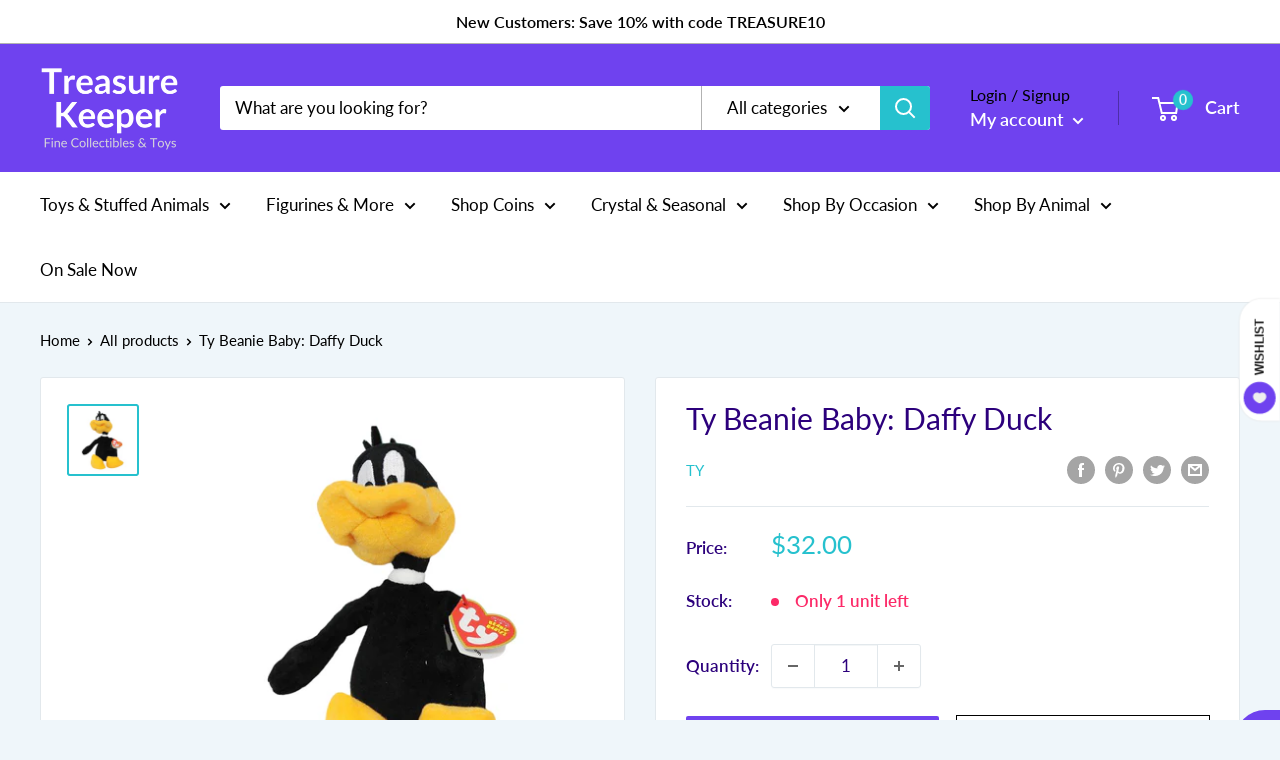

--- FILE ---
content_type: text/html; charset=utf-8
request_url: https://treasurekeeper.com/products/tybb-daffy-47150
body_size: 47752
content:
<!doctype html>

<html class="no-js" lang="en">
<script>
  (function(w, d, t, h, s, n) {
    w.FlodeskObject = n;
    var fn = function() {
      (w[n].q = w[n].q || []).push(arguments);
    };
    w[n] = w[n] || fn;
    var f = d.getElementsByTagName(t)[0];
    var v = '?v=' + Math.floor(new Date().getTime() / (120 * 1000)) * 60;
    var sm = d.createElement(t);
    sm.async = true;
    sm.type = 'module';
    sm.src = h + s + '.mjs' + v;
    f.parentNode.insertBefore(sm, f);
    var sn = d.createElement(t);
    sn.async = true;
    sn.noModule = true;
    sn.src = h + s + '.js' + v;
    f.parentNode.insertBefore(sn, f);
  })(window, document, 'script', 'https://assets.flodesk.com', '/universal', 'fd');
</script>
<script>
  window.fd('form', {
    formId: '648c871b910f3716796cc9fe'
  });
</script>
  <head>
<script type="text/javascript" src="https://edge.personalizer.io/storefront/2.0.0/js/shopify/storefront.min.js?key=jyoko-nl1r1t0vh4wn0npy7dqe-aoayu&shop=treasure-keeper-inc.myshopify.com"></script>
<script>
window.LimeSpot = window.LimeSpot === undefined ? {} : LimeSpot;
LimeSpot.PageInfo = { Type: "Product", Template: "product", ReferenceIdentifier: "6148247126213" };

LimeSpot.StoreInfo = { Theme: "2025 Main Winter Theme" };


LimeSpot.CartItems = [];
</script>





    <meta charset="utf-8">
    <meta name="viewport" content="width=device-width, initial-scale=1.0, height=device-height, minimum-scale=1.0, maximum-scale=5.0">
    <meta name="theme-color" content="#26c1ce"><title>Ty Beanie Baby: Daffy Duck
</title><meta name="description" content="Daffy Duck the Duck Walgreens exclusive No poem"><link rel="canonical" href="https://treasurekeeper.com/products/tybb-daffy-47150"><link rel="shortcut icon" href="//treasurekeeper.com/cdn/shop/files/7824559d-07eb-4a49-90cc-3dfb4e9f4620_200x200_e9d85b88-59cf-44f0-aca4-878156bf8d7c_96x96.png?v=1613755615" type="image/png"><link rel="preload" as="style" href="//treasurekeeper.com/cdn/shop/t/25/assets/theme.css?v=95766855598122414411761757233">
    <link rel="preload" as="script" href="//treasurekeeper.com/cdn/shop/t/25/assets/theme.min.js?v=5591558432254433811761757233">
    <link rel="preconnect" href="https://cdn.shopify.com">
    <link rel="preconnect" href="https://fonts.shopifycdn.com">
    <link rel="dns-prefetch" href="https://productreviews.shopifycdn.com">
    <link rel="dns-prefetch" href="https://ajax.googleapis.com">
    <link rel="dns-prefetch" href="https://maps.googleapis.com">
    <link rel="dns-prefetch" href="https://maps.gstatic.com">

    <meta property="og:type" content="product">
  <meta property="og:title" content="Ty Beanie Baby: Daffy Duck"><meta property="og:image" content="http://treasurekeeper.com/cdn/shop/products/tybb_Daffy_c4b7866b-aa82-4ba9-a33a-1bda2f2972dc.jpg?v=1741133443">
    <meta property="og:image:secure_url" content="https://treasurekeeper.com/cdn/shop/products/tybb_Daffy_c4b7866b-aa82-4ba9-a33a-1bda2f2972dc.jpg?v=1741133443">
    <meta property="og:image:width" content="1776">
    <meta property="og:image:height" content="1776"><meta property="product:price:amount" content="32.00">
  <meta property="product:price:currency" content="USD"><meta property="og:description" content="Daffy Duck the Duck Walgreens exclusive No poem"><meta property="og:url" content="https://treasurekeeper.com/products/tybb-daffy-47150">
<meta property="og:site_name" content="Treasure Keeper"><meta name="twitter:card" content="summary"><meta name="twitter:title" content="Ty Beanie Baby: Daffy Duck">
  <meta name="twitter:description" content="Daffy Duck the Duck  Walgreens exclusive  No poem">
  <meta name="twitter:image" content="https://treasurekeeper.com/cdn/shop/products/tybb_Daffy_c4b7866b-aa82-4ba9-a33a-1bda2f2972dc_600x600_crop_center.jpg?v=1741133443">
    <link rel="preload" href="//treasurekeeper.com/cdn/fonts/lato/lato_n4.c3b93d431f0091c8be23185e15c9d1fee1e971c5.woff2" as="font" type="font/woff2" crossorigin>
<link rel="preload" href="//treasurekeeper.com/cdn/fonts/lato/lato_n4.c3b93d431f0091c8be23185e15c9d1fee1e971c5.woff2" as="font" type="font/woff2" crossorigin>

<style>
  @font-face {
  font-family: Lato;
  font-weight: 400;
  font-style: normal;
  font-display: swap;
  src: url("//treasurekeeper.com/cdn/fonts/lato/lato_n4.c3b93d431f0091c8be23185e15c9d1fee1e971c5.woff2") format("woff2"),
       url("//treasurekeeper.com/cdn/fonts/lato/lato_n4.d5c00c781efb195594fd2fd4ad04f7882949e327.woff") format("woff");
}

  @font-face {
  font-family: Lato;
  font-weight: 400;
  font-style: normal;
  font-display: swap;
  src: url("//treasurekeeper.com/cdn/fonts/lato/lato_n4.c3b93d431f0091c8be23185e15c9d1fee1e971c5.woff2") format("woff2"),
       url("//treasurekeeper.com/cdn/fonts/lato/lato_n4.d5c00c781efb195594fd2fd4ad04f7882949e327.woff") format("woff");
}

@font-face {
  font-family: Lato;
  font-weight: 600;
  font-style: normal;
  font-display: swap;
  src: url("//treasurekeeper.com/cdn/fonts/lato/lato_n6.38d0e3b23b74a60f769c51d1df73fac96c580d59.woff2") format("woff2"),
       url("//treasurekeeper.com/cdn/fonts/lato/lato_n6.3365366161bdcc36a3f97cfbb23954d8c4bf4079.woff") format("woff");
}

@font-face {
  font-family: Lato;
  font-weight: 400;
  font-style: italic;
  font-display: swap;
  src: url("//treasurekeeper.com/cdn/fonts/lato/lato_i4.09c847adc47c2fefc3368f2e241a3712168bc4b6.woff2") format("woff2"),
       url("//treasurekeeper.com/cdn/fonts/lato/lato_i4.3c7d9eb6c1b0a2bf62d892c3ee4582b016d0f30c.woff") format("woff");
}


  @font-face {
  font-family: Lato;
  font-weight: 700;
  font-style: normal;
  font-display: swap;
  src: url("//treasurekeeper.com/cdn/fonts/lato/lato_n7.900f219bc7337bc57a7a2151983f0a4a4d9d5dcf.woff2") format("woff2"),
       url("//treasurekeeper.com/cdn/fonts/lato/lato_n7.a55c60751adcc35be7c4f8a0313f9698598612ee.woff") format("woff");
}

  @font-face {
  font-family: Lato;
  font-weight: 400;
  font-style: italic;
  font-display: swap;
  src: url("//treasurekeeper.com/cdn/fonts/lato/lato_i4.09c847adc47c2fefc3368f2e241a3712168bc4b6.woff2") format("woff2"),
       url("//treasurekeeper.com/cdn/fonts/lato/lato_i4.3c7d9eb6c1b0a2bf62d892c3ee4582b016d0f30c.woff") format("woff");
}

  @font-face {
  font-family: Lato;
  font-weight: 700;
  font-style: italic;
  font-display: swap;
  src: url("//treasurekeeper.com/cdn/fonts/lato/lato_i7.16ba75868b37083a879b8dd9f2be44e067dfbf92.woff2") format("woff2"),
       url("//treasurekeeper.com/cdn/fonts/lato/lato_i7.4c07c2b3b7e64ab516aa2f2081d2bb0366b9dce8.woff") format("woff");
}


  :root {
    --default-text-font-size : 15px;
    --base-text-font-size    : 17px;
    --heading-font-family    : Lato, sans-serif;
    --heading-font-weight    : 400;
    --heading-font-style     : normal;
    --text-font-family       : Lato, sans-serif;
    --text-font-weight       : 400;
    --text-font-style        : normal;
    --text-font-bolder-weight: 600;
    --text-link-decoration   : underline;

    --text-color               : #000000;
    --text-color-rgb           : 0, 0, 0;
    --heading-color            : #2c007c;
    --border-color             : #e2e8ec;
    --border-color-rgb         : 226, 232, 236;
    --form-border-color        : #d3dce2;
    --accent-color             : #26c1ce;
    --accent-color-rgb         : 38, 193, 206;
    --link-color               : #fc2a68;
    --link-color-hover         : #d60341;
    --background               : #eff6fa;
    --secondary-background     : #ffffff;
    --secondary-background-rgb : 255, 255, 255;
    --accent-background        : rgba(38, 193, 206, 0.08);

    --input-background: #ffffff;

    --error-color       : #ff0000;
    --error-background  : rgba(255, 0, 0, 0.07);
    --success-color     : #00aa00;
    --success-background: rgba(0, 170, 0, 0.11);

    --primary-button-background      : #6f42ef;
    --primary-button-background-rgb  : 111, 66, 239;
    --primary-button-text-color      : #ffffff;
    --secondary-button-background    : #fc2a68;
    --secondary-button-background-rgb: 252, 42, 104;
    --secondary-button-text-color    : #ffffff;

    --header-background      : #6f42ef;
    --header-text-color      : #ffffff;
    --header-light-text-color: #000000;
    --header-border-color    : rgba(0, 0, 0, 0.3);
    --header-accent-color    : #26c1ce;

    --footer-background-color:    #ffffff;
    --footer-heading-text-color:  #26c1ce;
    --footer-body-text-color:     #000000;
    --footer-accent-color:        #6f42ef;
    --footer-accent-color-rgb:    111, 66, 239;
    --footer-border:              none;
    
    --flickity-arrow-color: #a4b7c4;--product-on-sale-accent           : #26c1ce;
    --product-on-sale-accent-rgb       : 38, 193, 206;
    --product-on-sale-color            : #ffffff;
    --product-in-stock-color           : #c1c8e4;
    --product-low-stock-color          : #fc2a68;
    --product-sold-out-color           : #8a9297;
    --product-custom-label-1-background: #fc2a68;
    --product-custom-label-1-color     : #ffffff;
    --product-custom-label-2-background: #6f42ef;
    --product-custom-label-2-color     : #ffffff;
    --product-review-star-color        : #ffbd00;

    --mobile-container-gutter : 20px;
    --desktop-container-gutter: 40px;
  }
</style>

<script>
  // IE11 does not have support for CSS variables, so we have to polyfill them
  if (!(((window || {}).CSS || {}).supports && window.CSS.supports('(--a: 0)'))) {
    const script = document.createElement('script');
    script.type = 'text/javascript';
    script.src = 'https://cdn.jsdelivr.net/npm/css-vars-ponyfill@2';
    script.onload = function() {
      cssVars({});
    };

    document.getElementsByTagName('head')[0].appendChild(script);
  }
</script>


    <script>window.performance && window.performance.mark && window.performance.mark('shopify.content_for_header.start');</script><meta name="google-site-verification" content="m67LPBQZysAxgo7ZDDbSKYEx_A1RRexpK-4ckp4kT3Y">
<meta name="google-site-verification" content="eBIASJlVigBIVYp2fGHrm-aaaABBBpzRdlOefjfpNiI">
<meta id="shopify-digital-wallet" name="shopify-digital-wallet" content="/52552335557/digital_wallets/dialog">
<meta name="shopify-checkout-api-token" content="b17ee69621b043bf8d6577822d625ff1">
<link rel="alternate" type="application/json+oembed" href="https://treasurekeeper.com/products/tybb-daffy-47150.oembed">
<script async="async" src="/checkouts/internal/preloads.js?locale=en-US"></script>
<link rel="preconnect" href="https://shop.app" crossorigin="anonymous">
<script async="async" src="https://shop.app/checkouts/internal/preloads.js?locale=en-US&shop_id=52552335557" crossorigin="anonymous"></script>
<script id="apple-pay-shop-capabilities" type="application/json">{"shopId":52552335557,"countryCode":"US","currencyCode":"USD","merchantCapabilities":["supports3DS"],"merchantId":"gid:\/\/shopify\/Shop\/52552335557","merchantName":"Treasure Keeper","requiredBillingContactFields":["postalAddress","email","phone"],"requiredShippingContactFields":["postalAddress","email","phone"],"shippingType":"shipping","supportedNetworks":["visa","masterCard","amex","discover","elo","jcb"],"total":{"type":"pending","label":"Treasure Keeper","amount":"1.00"},"shopifyPaymentsEnabled":true,"supportsSubscriptions":true}</script>
<script id="shopify-features" type="application/json">{"accessToken":"b17ee69621b043bf8d6577822d625ff1","betas":["rich-media-storefront-analytics"],"domain":"treasurekeeper.com","predictiveSearch":true,"shopId":52552335557,"locale":"en"}</script>
<script>var Shopify = Shopify || {};
Shopify.shop = "treasure-keeper-inc.myshopify.com";
Shopify.locale = "en";
Shopify.currency = {"active":"USD","rate":"1.0"};
Shopify.country = "US";
Shopify.theme = {"name":"2025 Main Winter Theme","id":153462866174,"schema_name":"Warehouse","schema_version":"1.15.3","theme_store_id":871,"role":"main"};
Shopify.theme.handle = "null";
Shopify.theme.style = {"id":null,"handle":null};
Shopify.cdnHost = "treasurekeeper.com/cdn";
Shopify.routes = Shopify.routes || {};
Shopify.routes.root = "/";</script>
<script type="module">!function(o){(o.Shopify=o.Shopify||{}).modules=!0}(window);</script>
<script>!function(o){function n(){var o=[];function n(){o.push(Array.prototype.slice.apply(arguments))}return n.q=o,n}var t=o.Shopify=o.Shopify||{};t.loadFeatures=n(),t.autoloadFeatures=n()}(window);</script>
<script>
  window.ShopifyPay = window.ShopifyPay || {};
  window.ShopifyPay.apiHost = "shop.app\/pay";
  window.ShopifyPay.redirectState = null;
</script>
<script id="shop-js-analytics" type="application/json">{"pageType":"product"}</script>
<script defer="defer" async type="module" src="//treasurekeeper.com/cdn/shopifycloud/shop-js/modules/v2/client.init-shop-cart-sync_BApSsMSl.en.esm.js"></script>
<script defer="defer" async type="module" src="//treasurekeeper.com/cdn/shopifycloud/shop-js/modules/v2/chunk.common_CBoos6YZ.esm.js"></script>
<script type="module">
  await import("//treasurekeeper.com/cdn/shopifycloud/shop-js/modules/v2/client.init-shop-cart-sync_BApSsMSl.en.esm.js");
await import("//treasurekeeper.com/cdn/shopifycloud/shop-js/modules/v2/chunk.common_CBoos6YZ.esm.js");

  window.Shopify.SignInWithShop?.initShopCartSync?.({"fedCMEnabled":true,"windoidEnabled":true});

</script>
<script>
  window.Shopify = window.Shopify || {};
  if (!window.Shopify.featureAssets) window.Shopify.featureAssets = {};
  window.Shopify.featureAssets['shop-js'] = {"shop-cart-sync":["modules/v2/client.shop-cart-sync_DJczDl9f.en.esm.js","modules/v2/chunk.common_CBoos6YZ.esm.js"],"init-fed-cm":["modules/v2/client.init-fed-cm_BzwGC0Wi.en.esm.js","modules/v2/chunk.common_CBoos6YZ.esm.js"],"init-windoid":["modules/v2/client.init-windoid_BS26ThXS.en.esm.js","modules/v2/chunk.common_CBoos6YZ.esm.js"],"shop-cash-offers":["modules/v2/client.shop-cash-offers_DthCPNIO.en.esm.js","modules/v2/chunk.common_CBoos6YZ.esm.js","modules/v2/chunk.modal_Bu1hFZFC.esm.js"],"shop-button":["modules/v2/client.shop-button_D_JX508o.en.esm.js","modules/v2/chunk.common_CBoos6YZ.esm.js"],"init-shop-email-lookup-coordinator":["modules/v2/client.init-shop-email-lookup-coordinator_DFwWcvrS.en.esm.js","modules/v2/chunk.common_CBoos6YZ.esm.js"],"shop-toast-manager":["modules/v2/client.shop-toast-manager_tEhgP2F9.en.esm.js","modules/v2/chunk.common_CBoos6YZ.esm.js"],"shop-login-button":["modules/v2/client.shop-login-button_DwLgFT0K.en.esm.js","modules/v2/chunk.common_CBoos6YZ.esm.js","modules/v2/chunk.modal_Bu1hFZFC.esm.js"],"avatar":["modules/v2/client.avatar_BTnouDA3.en.esm.js"],"init-shop-cart-sync":["modules/v2/client.init-shop-cart-sync_BApSsMSl.en.esm.js","modules/v2/chunk.common_CBoos6YZ.esm.js"],"pay-button":["modules/v2/client.pay-button_BuNmcIr_.en.esm.js","modules/v2/chunk.common_CBoos6YZ.esm.js"],"init-shop-for-new-customer-accounts":["modules/v2/client.init-shop-for-new-customer-accounts_DrjXSI53.en.esm.js","modules/v2/client.shop-login-button_DwLgFT0K.en.esm.js","modules/v2/chunk.common_CBoos6YZ.esm.js","modules/v2/chunk.modal_Bu1hFZFC.esm.js"],"init-customer-accounts-sign-up":["modules/v2/client.init-customer-accounts-sign-up_TlVCiykN.en.esm.js","modules/v2/client.shop-login-button_DwLgFT0K.en.esm.js","modules/v2/chunk.common_CBoos6YZ.esm.js","modules/v2/chunk.modal_Bu1hFZFC.esm.js"],"shop-follow-button":["modules/v2/client.shop-follow-button_C5D3XtBb.en.esm.js","modules/v2/chunk.common_CBoos6YZ.esm.js","modules/v2/chunk.modal_Bu1hFZFC.esm.js"],"checkout-modal":["modules/v2/client.checkout-modal_8TC_1FUY.en.esm.js","modules/v2/chunk.common_CBoos6YZ.esm.js","modules/v2/chunk.modal_Bu1hFZFC.esm.js"],"init-customer-accounts":["modules/v2/client.init-customer-accounts_C0Oh2ljF.en.esm.js","modules/v2/client.shop-login-button_DwLgFT0K.en.esm.js","modules/v2/chunk.common_CBoos6YZ.esm.js","modules/v2/chunk.modal_Bu1hFZFC.esm.js"],"lead-capture":["modules/v2/client.lead-capture_Cq0gfm7I.en.esm.js","modules/v2/chunk.common_CBoos6YZ.esm.js","modules/v2/chunk.modal_Bu1hFZFC.esm.js"],"shop-login":["modules/v2/client.shop-login_BmtnoEUo.en.esm.js","modules/v2/chunk.common_CBoos6YZ.esm.js","modules/v2/chunk.modal_Bu1hFZFC.esm.js"],"payment-terms":["modules/v2/client.payment-terms_BHOWV7U_.en.esm.js","modules/v2/chunk.common_CBoos6YZ.esm.js","modules/v2/chunk.modal_Bu1hFZFC.esm.js"]};
</script>
<script>(function() {
  var isLoaded = false;
  function asyncLoad() {
    if (isLoaded) return;
    isLoaded = true;
    var urls = ["https:\/\/cloudsearch-1f874.kxcdn.com\/shopify.js?srp=\/a\/search\u0026shop=treasure-keeper-inc.myshopify.com","https:\/\/edge.personalizer.io\/storefront\/2.0.0\/js\/shopify\/storefront.min.js?key=jyoko-nl1r1t0vh4wn0npy7dqe-aoayu\u0026shop=treasure-keeper-inc.myshopify.com"];
    for (var i = 0; i < urls.length; i++) {
      var s = document.createElement('script');
      s.type = 'text/javascript';
      s.async = true;
      s.src = urls[i];
      var x = document.getElementsByTagName('script')[0];
      x.parentNode.insertBefore(s, x);
    }
  };
  if(window.attachEvent) {
    window.attachEvent('onload', asyncLoad);
  } else {
    window.addEventListener('load', asyncLoad, false);
  }
})();</script>
<script id="__st">var __st={"a":52552335557,"offset":-21600,"reqid":"0453fa6f-157d-46c4-99a3-f56344dd92ed-1768876542","pageurl":"treasurekeeper.com\/products\/tybb-daffy-47150","u":"4f0c9636206f","p":"product","rtyp":"product","rid":6148247126213};</script>
<script>window.ShopifyPaypalV4VisibilityTracking = true;</script>
<script id="captcha-bootstrap">!function(){'use strict';const t='contact',e='account',n='new_comment',o=[[t,t],['blogs',n],['comments',n],[t,'customer']],c=[[e,'customer_login'],[e,'guest_login'],[e,'recover_customer_password'],[e,'create_customer']],r=t=>t.map((([t,e])=>`form[action*='/${t}']:not([data-nocaptcha='true']) input[name='form_type'][value='${e}']`)).join(','),a=t=>()=>t?[...document.querySelectorAll(t)].map((t=>t.form)):[];function s(){const t=[...o],e=r(t);return a(e)}const i='password',u='form_key',d=['recaptcha-v3-token','g-recaptcha-response','h-captcha-response',i],f=()=>{try{return window.sessionStorage}catch{return}},m='__shopify_v',_=t=>t.elements[u];function p(t,e,n=!1){try{const o=window.sessionStorage,c=JSON.parse(o.getItem(e)),{data:r}=function(t){const{data:e,action:n}=t;return t[m]||n?{data:e,action:n}:{data:t,action:n}}(c);for(const[e,n]of Object.entries(r))t.elements[e]&&(t.elements[e].value=n);n&&o.removeItem(e)}catch(o){console.error('form repopulation failed',{error:o})}}const l='form_type',E='cptcha';function T(t){t.dataset[E]=!0}const w=window,h=w.document,L='Shopify',v='ce_forms',y='captcha';let A=!1;((t,e)=>{const n=(g='f06e6c50-85a8-45c8-87d0-21a2b65856fe',I='https://cdn.shopify.com/shopifycloud/storefront-forms-hcaptcha/ce_storefront_forms_captcha_hcaptcha.v1.5.2.iife.js',D={infoText:'Protected by hCaptcha',privacyText:'Privacy',termsText:'Terms'},(t,e,n)=>{const o=w[L][v],c=o.bindForm;if(c)return c(t,g,e,D).then(n);var r;o.q.push([[t,g,e,D],n]),r=I,A||(h.body.append(Object.assign(h.createElement('script'),{id:'captcha-provider',async:!0,src:r})),A=!0)});var g,I,D;w[L]=w[L]||{},w[L][v]=w[L][v]||{},w[L][v].q=[],w[L][y]=w[L][y]||{},w[L][y].protect=function(t,e){n(t,void 0,e),T(t)},Object.freeze(w[L][y]),function(t,e,n,w,h,L){const[v,y,A,g]=function(t,e,n){const i=e?o:[],u=t?c:[],d=[...i,...u],f=r(d),m=r(i),_=r(d.filter((([t,e])=>n.includes(e))));return[a(f),a(m),a(_),s()]}(w,h,L),I=t=>{const e=t.target;return e instanceof HTMLFormElement?e:e&&e.form},D=t=>v().includes(t);t.addEventListener('submit',(t=>{const e=I(t);if(!e)return;const n=D(e)&&!e.dataset.hcaptchaBound&&!e.dataset.recaptchaBound,o=_(e),c=g().includes(e)&&(!o||!o.value);(n||c)&&t.preventDefault(),c&&!n&&(function(t){try{if(!f())return;!function(t){const e=f();if(!e)return;const n=_(t);if(!n)return;const o=n.value;o&&e.removeItem(o)}(t);const e=Array.from(Array(32),(()=>Math.random().toString(36)[2])).join('');!function(t,e){_(t)||t.append(Object.assign(document.createElement('input'),{type:'hidden',name:u})),t.elements[u].value=e}(t,e),function(t,e){const n=f();if(!n)return;const o=[...t.querySelectorAll(`input[type='${i}']`)].map((({name:t})=>t)),c=[...d,...o],r={};for(const[a,s]of new FormData(t).entries())c.includes(a)||(r[a]=s);n.setItem(e,JSON.stringify({[m]:1,action:t.action,data:r}))}(t,e)}catch(e){console.error('failed to persist form',e)}}(e),e.submit())}));const S=(t,e)=>{t&&!t.dataset[E]&&(n(t,e.some((e=>e===t))),T(t))};for(const o of['focusin','change'])t.addEventListener(o,(t=>{const e=I(t);D(e)&&S(e,y())}));const B=e.get('form_key'),M=e.get(l),P=B&&M;t.addEventListener('DOMContentLoaded',(()=>{const t=y();if(P)for(const e of t)e.elements[l].value===M&&p(e,B);[...new Set([...A(),...v().filter((t=>'true'===t.dataset.shopifyCaptcha))])].forEach((e=>S(e,t)))}))}(h,new URLSearchParams(w.location.search),n,t,e,['guest_login'])})(!0,!0)}();</script>
<script integrity="sha256-4kQ18oKyAcykRKYeNunJcIwy7WH5gtpwJnB7kiuLZ1E=" data-source-attribution="shopify.loadfeatures" defer="defer" src="//treasurekeeper.com/cdn/shopifycloud/storefront/assets/storefront/load_feature-a0a9edcb.js" crossorigin="anonymous"></script>
<script crossorigin="anonymous" defer="defer" src="//treasurekeeper.com/cdn/shopifycloud/storefront/assets/shopify_pay/storefront-65b4c6d7.js?v=20250812"></script>
<script data-source-attribution="shopify.dynamic_checkout.dynamic.init">var Shopify=Shopify||{};Shopify.PaymentButton=Shopify.PaymentButton||{isStorefrontPortableWallets:!0,init:function(){window.Shopify.PaymentButton.init=function(){};var t=document.createElement("script");t.src="https://treasurekeeper.com/cdn/shopifycloud/portable-wallets/latest/portable-wallets.en.js",t.type="module",document.head.appendChild(t)}};
</script>
<script data-source-attribution="shopify.dynamic_checkout.buyer_consent">
  function portableWalletsHideBuyerConsent(e){var t=document.getElementById("shopify-buyer-consent"),n=document.getElementById("shopify-subscription-policy-button");t&&n&&(t.classList.add("hidden"),t.setAttribute("aria-hidden","true"),n.removeEventListener("click",e))}function portableWalletsShowBuyerConsent(e){var t=document.getElementById("shopify-buyer-consent"),n=document.getElementById("shopify-subscription-policy-button");t&&n&&(t.classList.remove("hidden"),t.removeAttribute("aria-hidden"),n.addEventListener("click",e))}window.Shopify?.PaymentButton&&(window.Shopify.PaymentButton.hideBuyerConsent=portableWalletsHideBuyerConsent,window.Shopify.PaymentButton.showBuyerConsent=portableWalletsShowBuyerConsent);
</script>
<script data-source-attribution="shopify.dynamic_checkout.cart.bootstrap">document.addEventListener("DOMContentLoaded",(function(){function t(){return document.querySelector("shopify-accelerated-checkout-cart, shopify-accelerated-checkout")}if(t())Shopify.PaymentButton.init();else{new MutationObserver((function(e,n){t()&&(Shopify.PaymentButton.init(),n.disconnect())})).observe(document.body,{childList:!0,subtree:!0})}}));
</script>
<link id="shopify-accelerated-checkout-styles" rel="stylesheet" media="screen" href="https://treasurekeeper.com/cdn/shopifycloud/portable-wallets/latest/accelerated-checkout-backwards-compat.css" crossorigin="anonymous">
<style id="shopify-accelerated-checkout-cart">
        #shopify-buyer-consent {
  margin-top: 1em;
  display: inline-block;
  width: 100%;
}

#shopify-buyer-consent.hidden {
  display: none;
}

#shopify-subscription-policy-button {
  background: none;
  border: none;
  padding: 0;
  text-decoration: underline;
  font-size: inherit;
  cursor: pointer;
}

#shopify-subscription-policy-button::before {
  box-shadow: none;
}

      </style>

<script>window.performance && window.performance.mark && window.performance.mark('shopify.content_for_header.end');</script>

    <link rel="stylesheet" href="//treasurekeeper.com/cdn/shop/t/25/assets/theme.css?v=95766855598122414411761757233">

    
  <script type="application/ld+json">
  {
    "@context": "http://schema.org",
    "@type": "Product",
    "offers": [{
          "@type": "Offer",
          "name": "Default Title",
          "availability":"https://schema.org/InStock",
          "price": 32.0,
          "priceCurrency": "USD",
          "priceValidUntil": "2026-01-29","sku": "tybb daffy","url": "/products/tybb-daffy-47150?variant=37855475499205"
        }
],
      "gtin12": "008421471508",
      "productId": "008421471508",
    "brand": {
      "name": "TY"
    },
    "name": "Ty Beanie Baby: Daffy Duck",
    "description": "Daffy Duck the Duck  Walgreens exclusive  No poem",
    "category": "Plush Toys",
    "url": "/products/tybb-daffy-47150",
    "sku": "tybb daffy",
    "image": {
      "@type": "ImageObject",
      "url": "https://treasurekeeper.com/cdn/shop/products/tybb_Daffy_c4b7866b-aa82-4ba9-a33a-1bda2f2972dc_1024x.jpg?v=1741133443",
      "image": "https://treasurekeeper.com/cdn/shop/products/tybb_Daffy_c4b7866b-aa82-4ba9-a33a-1bda2f2972dc_1024x.jpg?v=1741133443",
      "name": "Ty Beanie Baby: Daffy Duck",
      "width": "1024",
      "height": "1024"
    }
  }
  </script>



  <script type="application/ld+json">
  {
    "@context": "http://schema.org",
    "@type": "BreadcrumbList",
  "itemListElement": [{
      "@type": "ListItem",
      "position": 1,
      "name": "Home",
      "item": "https://treasurekeeper.com"
    },{
          "@type": "ListItem",
          "position": 2,
          "name": "Ty Beanie Baby: Daffy Duck",
          "item": "https://treasurekeeper.com/products/tybb-daffy-47150"
        }]
  }
  </script>


    <script>
      // This allows to expose several variables to the global scope, to be used in scripts
      window.theme = {
        pageType: "product",
        cartCount: 0,
        moneyFormat: "${{amount}}",
        moneyWithCurrencyFormat: "${{amount}} USD",
        showDiscount: true,
        discountMode: "percentage",
        searchMode: "product",
        searchUnavailableProducts: "last",
        cartType: "drawer"
      };

      window.routes = {
        rootUrl: "\/",
        rootUrlWithoutSlash: '',
        cartUrl: "\/cart",
        cartAddUrl: "\/cart\/add",
        cartChangeUrl: "\/cart\/change",
        searchUrl: "\/search",
        productRecommendationsUrl: "\/recommendations\/products"
      };

      window.languages = {
        productRegularPrice: "Price:",
        productSalePrice: "Sale price: ",
        collectionOnSaleLabel: "Save {{savings}}",
        productFormUnavailable: "Unavailable",
        productFormAddToCart: "Add to cart",
        productFormSoldOut: "Sold out",
        productAdded: "Product has been added to your cart",
        productAddedShort: "Added!",
        shippingEstimatorNoResults: "No shipping could be found for your address.",
        shippingEstimatorOneResult: "There is one shipping rate for your address:",
        shippingEstimatorMultipleResults: "There are {{count}} shipping rates for your address:",
        shippingEstimatorErrors: "There are some errors:"
      };

      window.lazySizesConfig = {
        loadHidden: false,
        hFac: 0.8,
        expFactor: 3,
        customMedia: {
          '--phone': '(max-width: 640px)',
          '--tablet': '(min-width: 641px) and (max-width: 1023px)',
          '--lap': '(min-width: 1024px)'
        }
      };

      document.documentElement.className = document.documentElement.className.replace('no-js', 'js');
    </script><script src="//treasurekeeper.com/cdn/shop/t/25/assets/theme.min.js?v=5591558432254433811761757233" defer></script>
    <script src="//treasurekeeper.com/cdn/shop/t/25/assets/custom.js?v=90373254691674712701761757233" defer></script><script>
        (function () {
          window.onpageshow = function() {
            // We force re-freshing the cart content onpageshow, as most browsers will serve a cache copy when hitting the
            // back button, which cause staled data
            document.documentElement.dispatchEvent(new CustomEvent('cart:refresh', {
              bubbles: true,
              detail: {scrollToTop: false}
            }));
          };
        })();
      </script><link href='https://s3.us-east-2.amazonaws.com/ekoma/ekoma.css.gz' rel='stylesheet' type='text/css' media='all' />  <script>
  !function(t,n){function o(n){var o=t.getElementsByTagName("script")[0],i=t.createElement("script");i.src=n,i.crossOrigin="",o.parentNode.insertBefore(i,o)}if(!n.isLoyaltyLion){window.loyaltylion=n,void 0===window.lion&&(window.lion=n),n.version=2,n.isLoyaltyLion=!0;var i=new Date,e=i.getFullYear().toString()+i.getMonth().toString()+i.getDate().toString();o("https://sdk.loyaltylion.net/static/2/loader.js?t="+e);var r=!1;n.init=function(t){if(r)throw new Error("Cannot call lion.init more than once");r=!0;var a=n._token=t.token;if(!a)throw new Error("Token must be supplied to lion.init");for(var l=[],s="_push configure bootstrap shutdown on removeListener authenticateCustomer".split(" "),c=0;c<s.length;c+=1)!function(t,n){t[n]=function(){l.push([n,Array.prototype.slice.call(arguments,0)])}}(n,s[c]);o("https://sdk.loyaltylion.net/sdk/start/"+a+".js?t="+e+i.getHours().toString()),n._initData=t,n._buffer=l}}}(document,window.loyaltylion||[]);

  
    
      loyaltylion.init({ token: "e35c6b1fa22b00711f0dadea99a526c2" });
    
  
</script>
  <style>
    .rte img {
      margin: 0;
      display: inline-block;
    }
  </style>
<script>
  (function(w, d, t, h, s, n) {
    w.FlodeskObject = n;
    var fn = function() {
      (w[n].q = w[n].q || []).push(arguments);
    };
    w[n] = w[n] || fn;
    var f = d.getElementsByTagName(t)[0];
    var v = '?v=' + Math.floor(new Date().getTime() / (120 * 1000)) * 60;
    var sm = d.createElement(t);
    sm.async = true;
    sm.type = 'module';
    sm.src = h + s + '.mjs' + v;
    f.parentNode.insertBefore(sm, f);
    var sn = d.createElement(t);
    sn.async = true;
    sn.noModule = true;
    sn.src = h + s + '.js' + v;
    f.parentNode.insertBefore(sn, f);
  })(window, document, 'script', 'https://assets.flodesk.com', '/universal', 'fd');
</script>
<link href="https://monorail-edge.shopifysvc.com" rel="dns-prefetch">
<script>(function(){if ("sendBeacon" in navigator && "performance" in window) {try {var session_token_from_headers = performance.getEntriesByType('navigation')[0].serverTiming.find(x => x.name == '_s').description;} catch {var session_token_from_headers = undefined;}var session_cookie_matches = document.cookie.match(/_shopify_s=([^;]*)/);var session_token_from_cookie = session_cookie_matches && session_cookie_matches.length === 2 ? session_cookie_matches[1] : "";var session_token = session_token_from_headers || session_token_from_cookie || "";function handle_abandonment_event(e) {var entries = performance.getEntries().filter(function(entry) {return /monorail-edge.shopifysvc.com/.test(entry.name);});if (!window.abandonment_tracked && entries.length === 0) {window.abandonment_tracked = true;var currentMs = Date.now();var navigation_start = performance.timing.navigationStart;var payload = {shop_id: 52552335557,url: window.location.href,navigation_start,duration: currentMs - navigation_start,session_token,page_type: "product"};window.navigator.sendBeacon("https://monorail-edge.shopifysvc.com/v1/produce", JSON.stringify({schema_id: "online_store_buyer_site_abandonment/1.1",payload: payload,metadata: {event_created_at_ms: currentMs,event_sent_at_ms: currentMs}}));}}window.addEventListener('pagehide', handle_abandonment_event);}}());</script>
<script id="web-pixels-manager-setup">(function e(e,d,r,n,o){if(void 0===o&&(o={}),!Boolean(null===(a=null===(i=window.Shopify)||void 0===i?void 0:i.analytics)||void 0===a?void 0:a.replayQueue)){var i,a;window.Shopify=window.Shopify||{};var t=window.Shopify;t.analytics=t.analytics||{};var s=t.analytics;s.replayQueue=[],s.publish=function(e,d,r){return s.replayQueue.push([e,d,r]),!0};try{self.performance.mark("wpm:start")}catch(e){}var l=function(){var e={modern:/Edge?\/(1{2}[4-9]|1[2-9]\d|[2-9]\d{2}|\d{4,})\.\d+(\.\d+|)|Firefox\/(1{2}[4-9]|1[2-9]\d|[2-9]\d{2}|\d{4,})\.\d+(\.\d+|)|Chrom(ium|e)\/(9{2}|\d{3,})\.\d+(\.\d+|)|(Maci|X1{2}).+ Version\/(15\.\d+|(1[6-9]|[2-9]\d|\d{3,})\.\d+)([,.]\d+|)( \(\w+\)|)( Mobile\/\w+|) Safari\/|Chrome.+OPR\/(9{2}|\d{3,})\.\d+\.\d+|(CPU[ +]OS|iPhone[ +]OS|CPU[ +]iPhone|CPU IPhone OS|CPU iPad OS)[ +]+(15[._]\d+|(1[6-9]|[2-9]\d|\d{3,})[._]\d+)([._]\d+|)|Android:?[ /-](13[3-9]|1[4-9]\d|[2-9]\d{2}|\d{4,})(\.\d+|)(\.\d+|)|Android.+Firefox\/(13[5-9]|1[4-9]\d|[2-9]\d{2}|\d{4,})\.\d+(\.\d+|)|Android.+Chrom(ium|e)\/(13[3-9]|1[4-9]\d|[2-9]\d{2}|\d{4,})\.\d+(\.\d+|)|SamsungBrowser\/([2-9]\d|\d{3,})\.\d+/,legacy:/Edge?\/(1[6-9]|[2-9]\d|\d{3,})\.\d+(\.\d+|)|Firefox\/(5[4-9]|[6-9]\d|\d{3,})\.\d+(\.\d+|)|Chrom(ium|e)\/(5[1-9]|[6-9]\d|\d{3,})\.\d+(\.\d+|)([\d.]+$|.*Safari\/(?![\d.]+ Edge\/[\d.]+$))|(Maci|X1{2}).+ Version\/(10\.\d+|(1[1-9]|[2-9]\d|\d{3,})\.\d+)([,.]\d+|)( \(\w+\)|)( Mobile\/\w+|) Safari\/|Chrome.+OPR\/(3[89]|[4-9]\d|\d{3,})\.\d+\.\d+|(CPU[ +]OS|iPhone[ +]OS|CPU[ +]iPhone|CPU IPhone OS|CPU iPad OS)[ +]+(10[._]\d+|(1[1-9]|[2-9]\d|\d{3,})[._]\d+)([._]\d+|)|Android:?[ /-](13[3-9]|1[4-9]\d|[2-9]\d{2}|\d{4,})(\.\d+|)(\.\d+|)|Mobile Safari.+OPR\/([89]\d|\d{3,})\.\d+\.\d+|Android.+Firefox\/(13[5-9]|1[4-9]\d|[2-9]\d{2}|\d{4,})\.\d+(\.\d+|)|Android.+Chrom(ium|e)\/(13[3-9]|1[4-9]\d|[2-9]\d{2}|\d{4,})\.\d+(\.\d+|)|Android.+(UC? ?Browser|UCWEB|U3)[ /]?(15\.([5-9]|\d{2,})|(1[6-9]|[2-9]\d|\d{3,})\.\d+)\.\d+|SamsungBrowser\/(5\.\d+|([6-9]|\d{2,})\.\d+)|Android.+MQ{2}Browser\/(14(\.(9|\d{2,})|)|(1[5-9]|[2-9]\d|\d{3,})(\.\d+|))(\.\d+|)|K[Aa][Ii]OS\/(3\.\d+|([4-9]|\d{2,})\.\d+)(\.\d+|)/},d=e.modern,r=e.legacy,n=navigator.userAgent;return n.match(d)?"modern":n.match(r)?"legacy":"unknown"}(),u="modern"===l?"modern":"legacy",c=(null!=n?n:{modern:"",legacy:""})[u],f=function(e){return[e.baseUrl,"/wpm","/b",e.hashVersion,"modern"===e.buildTarget?"m":"l",".js"].join("")}({baseUrl:d,hashVersion:r,buildTarget:u}),m=function(e){var d=e.version,r=e.bundleTarget,n=e.surface,o=e.pageUrl,i=e.monorailEndpoint;return{emit:function(e){var a=e.status,t=e.errorMsg,s=(new Date).getTime(),l=JSON.stringify({metadata:{event_sent_at_ms:s},events:[{schema_id:"web_pixels_manager_load/3.1",payload:{version:d,bundle_target:r,page_url:o,status:a,surface:n,error_msg:t},metadata:{event_created_at_ms:s}}]});if(!i)return console&&console.warn&&console.warn("[Web Pixels Manager] No Monorail endpoint provided, skipping logging."),!1;try{return self.navigator.sendBeacon.bind(self.navigator)(i,l)}catch(e){}var u=new XMLHttpRequest;try{return u.open("POST",i,!0),u.setRequestHeader("Content-Type","text/plain"),u.send(l),!0}catch(e){return console&&console.warn&&console.warn("[Web Pixels Manager] Got an unhandled error while logging to Monorail."),!1}}}}({version:r,bundleTarget:l,surface:e.surface,pageUrl:self.location.href,monorailEndpoint:e.monorailEndpoint});try{o.browserTarget=l,function(e){var d=e.src,r=e.async,n=void 0===r||r,o=e.onload,i=e.onerror,a=e.sri,t=e.scriptDataAttributes,s=void 0===t?{}:t,l=document.createElement("script"),u=document.querySelector("head"),c=document.querySelector("body");if(l.async=n,l.src=d,a&&(l.integrity=a,l.crossOrigin="anonymous"),s)for(var f in s)if(Object.prototype.hasOwnProperty.call(s,f))try{l.dataset[f]=s[f]}catch(e){}if(o&&l.addEventListener("load",o),i&&l.addEventListener("error",i),u)u.appendChild(l);else{if(!c)throw new Error("Did not find a head or body element to append the script");c.appendChild(l)}}({src:f,async:!0,onload:function(){if(!function(){var e,d;return Boolean(null===(d=null===(e=window.Shopify)||void 0===e?void 0:e.analytics)||void 0===d?void 0:d.initialized)}()){var d=window.webPixelsManager.init(e)||void 0;if(d){var r=window.Shopify.analytics;r.replayQueue.forEach((function(e){var r=e[0],n=e[1],o=e[2];d.publishCustomEvent(r,n,o)})),r.replayQueue=[],r.publish=d.publishCustomEvent,r.visitor=d.visitor,r.initialized=!0}}},onerror:function(){return m.emit({status:"failed",errorMsg:"".concat(f," has failed to load")})},sri:function(e){var d=/^sha384-[A-Za-z0-9+/=]+$/;return"string"==typeof e&&d.test(e)}(c)?c:"",scriptDataAttributes:o}),m.emit({status:"loading"})}catch(e){m.emit({status:"failed",errorMsg:(null==e?void 0:e.message)||"Unknown error"})}}})({shopId: 52552335557,storefrontBaseUrl: "https://treasurekeeper.com",extensionsBaseUrl: "https://extensions.shopifycdn.com/cdn/shopifycloud/web-pixels-manager",monorailEndpoint: "https://monorail-edge.shopifysvc.com/unstable/produce_batch",surface: "storefront-renderer",enabledBetaFlags: ["2dca8a86"],webPixelsConfigList: [{"id":"971538686","configuration":"{\"subscriberKey\":\"zspid-y1thy1tp0z4il0gzh7tn-hsv2l\"}","eventPayloadVersion":"v1","runtimeContext":"STRICT","scriptVersion":"7f2756b79c173d049d70f9666ae55467","type":"APP","apiClientId":155369,"privacyPurposes":["ANALYTICS","PREFERENCES"],"dataSharingAdjustments":{"protectedCustomerApprovalScopes":["read_customer_address","read_customer_email","read_customer_name","read_customer_personal_data","read_customer_phone"]}},{"id":"484507902","configuration":"{\"config\":\"{\\\"pixel_id\\\":\\\"G-VJL85DMMP5\\\",\\\"target_country\\\":\\\"US\\\",\\\"gtag_events\\\":[{\\\"type\\\":\\\"search\\\",\\\"action_label\\\":[\\\"G-VJL85DMMP5\\\",\\\"AW-413315181\\\/UOghCPua8cQCEO3gisUB\\\"]},{\\\"type\\\":\\\"begin_checkout\\\",\\\"action_label\\\":[\\\"G-VJL85DMMP5\\\",\\\"AW-413315181\\\/Ria2CPia8cQCEO3gisUB\\\"]},{\\\"type\\\":\\\"view_item\\\",\\\"action_label\\\":[\\\"G-VJL85DMMP5\\\",\\\"AW-413315181\\\/t45yCPKa8cQCEO3gisUB\\\",\\\"MC-7NDN5BN3M8\\\"]},{\\\"type\\\":\\\"purchase\\\",\\\"action_label\\\":[\\\"G-VJL85DMMP5\\\",\\\"AW-413315181\\\/LDZfCO-a8cQCEO3gisUB\\\",\\\"MC-7NDN5BN3M8\\\"]},{\\\"type\\\":\\\"page_view\\\",\\\"action_label\\\":[\\\"G-VJL85DMMP5\\\",\\\"AW-413315181\\\/XeBgCOya8cQCEO3gisUB\\\",\\\"MC-7NDN5BN3M8\\\"]},{\\\"type\\\":\\\"add_payment_info\\\",\\\"action_label\\\":[\\\"G-VJL85DMMP5\\\",\\\"AW-413315181\\\/7ymPCP6a8cQCEO3gisUB\\\"]},{\\\"type\\\":\\\"add_to_cart\\\",\\\"action_label\\\":[\\\"G-VJL85DMMP5\\\",\\\"AW-413315181\\\/M4wUCPWa8cQCEO3gisUB\\\"]}],\\\"enable_monitoring_mode\\\":false}\"}","eventPayloadVersion":"v1","runtimeContext":"OPEN","scriptVersion":"b2a88bafab3e21179ed38636efcd8a93","type":"APP","apiClientId":1780363,"privacyPurposes":[],"dataSharingAdjustments":{"protectedCustomerApprovalScopes":["read_customer_address","read_customer_email","read_customer_name","read_customer_personal_data","read_customer_phone"]}},{"id":"128286974","configuration":"{\"pixel_id\":\"917742355678847\",\"pixel_type\":\"facebook_pixel\",\"metaapp_system_user_token\":\"-\"}","eventPayloadVersion":"v1","runtimeContext":"OPEN","scriptVersion":"ca16bc87fe92b6042fbaa3acc2fbdaa6","type":"APP","apiClientId":2329312,"privacyPurposes":["ANALYTICS","MARKETING","SALE_OF_DATA"],"dataSharingAdjustments":{"protectedCustomerApprovalScopes":["read_customer_address","read_customer_email","read_customer_name","read_customer_personal_data","read_customer_phone"]}},{"id":"67961086","configuration":"{\"tagID\":\"2613559270588\"}","eventPayloadVersion":"v1","runtimeContext":"STRICT","scriptVersion":"18031546ee651571ed29edbe71a3550b","type":"APP","apiClientId":3009811,"privacyPurposes":["ANALYTICS","MARKETING","SALE_OF_DATA"],"dataSharingAdjustments":{"protectedCustomerApprovalScopes":["read_customer_address","read_customer_email","read_customer_name","read_customer_personal_data","read_customer_phone"]}},{"id":"shopify-app-pixel","configuration":"{}","eventPayloadVersion":"v1","runtimeContext":"STRICT","scriptVersion":"0450","apiClientId":"shopify-pixel","type":"APP","privacyPurposes":["ANALYTICS","MARKETING"]},{"id":"shopify-custom-pixel","eventPayloadVersion":"v1","runtimeContext":"LAX","scriptVersion":"0450","apiClientId":"shopify-pixel","type":"CUSTOM","privacyPurposes":["ANALYTICS","MARKETING"]}],isMerchantRequest: false,initData: {"shop":{"name":"Treasure Keeper","paymentSettings":{"currencyCode":"USD"},"myshopifyDomain":"treasure-keeper-inc.myshopify.com","countryCode":"US","storefrontUrl":"https:\/\/treasurekeeper.com"},"customer":null,"cart":null,"checkout":null,"productVariants":[{"price":{"amount":32.0,"currencyCode":"USD"},"product":{"title":"Ty Beanie Baby: Daffy Duck","vendor":"TY","id":"6148247126213","untranslatedTitle":"Ty Beanie Baby: Daffy Duck","url":"\/products\/tybb-daffy-47150","type":"Plush Toys"},"id":"37855475499205","image":{"src":"\/\/treasurekeeper.com\/cdn\/shop\/products\/tybb_Daffy_c4b7866b-aa82-4ba9-a33a-1bda2f2972dc.jpg?v=1741133443"},"sku":"tybb daffy","title":"Default Title","untranslatedTitle":"Default Title"}],"purchasingCompany":null},},"https://treasurekeeper.com/cdn","fcfee988w5aeb613cpc8e4bc33m6693e112",{"modern":"","legacy":""},{"shopId":"52552335557","storefrontBaseUrl":"https:\/\/treasurekeeper.com","extensionBaseUrl":"https:\/\/extensions.shopifycdn.com\/cdn\/shopifycloud\/web-pixels-manager","surface":"storefront-renderer","enabledBetaFlags":"[\"2dca8a86\"]","isMerchantRequest":"false","hashVersion":"fcfee988w5aeb613cpc8e4bc33m6693e112","publish":"custom","events":"[[\"page_viewed\",{}],[\"product_viewed\",{\"productVariant\":{\"price\":{\"amount\":32.0,\"currencyCode\":\"USD\"},\"product\":{\"title\":\"Ty Beanie Baby: Daffy Duck\",\"vendor\":\"TY\",\"id\":\"6148247126213\",\"untranslatedTitle\":\"Ty Beanie Baby: Daffy Duck\",\"url\":\"\/products\/tybb-daffy-47150\",\"type\":\"Plush Toys\"},\"id\":\"37855475499205\",\"image\":{\"src\":\"\/\/treasurekeeper.com\/cdn\/shop\/products\/tybb_Daffy_c4b7866b-aa82-4ba9-a33a-1bda2f2972dc.jpg?v=1741133443\"},\"sku\":\"tybb daffy\",\"title\":\"Default Title\",\"untranslatedTitle\":\"Default Title\"}}]]"});</script><script>
  window.ShopifyAnalytics = window.ShopifyAnalytics || {};
  window.ShopifyAnalytics.meta = window.ShopifyAnalytics.meta || {};
  window.ShopifyAnalytics.meta.currency = 'USD';
  var meta = {"product":{"id":6148247126213,"gid":"gid:\/\/shopify\/Product\/6148247126213","vendor":"TY","type":"Plush Toys","handle":"tybb-daffy-47150","variants":[{"id":37855475499205,"price":3200,"name":"Ty Beanie Baby: Daffy Duck","public_title":null,"sku":"tybb daffy"}],"remote":false},"page":{"pageType":"product","resourceType":"product","resourceId":6148247126213,"requestId":"0453fa6f-157d-46c4-99a3-f56344dd92ed-1768876542"}};
  for (var attr in meta) {
    window.ShopifyAnalytics.meta[attr] = meta[attr];
  }
</script>
<script class="analytics">
  (function () {
    var customDocumentWrite = function(content) {
      var jquery = null;

      if (window.jQuery) {
        jquery = window.jQuery;
      } else if (window.Checkout && window.Checkout.$) {
        jquery = window.Checkout.$;
      }

      if (jquery) {
        jquery('body').append(content);
      }
    };

    var hasLoggedConversion = function(token) {
      if (token) {
        return document.cookie.indexOf('loggedConversion=' + token) !== -1;
      }
      return false;
    }

    var setCookieIfConversion = function(token) {
      if (token) {
        var twoMonthsFromNow = new Date(Date.now());
        twoMonthsFromNow.setMonth(twoMonthsFromNow.getMonth() + 2);

        document.cookie = 'loggedConversion=' + token + '; expires=' + twoMonthsFromNow;
      }
    }

    var trekkie = window.ShopifyAnalytics.lib = window.trekkie = window.trekkie || [];
    if (trekkie.integrations) {
      return;
    }
    trekkie.methods = [
      'identify',
      'page',
      'ready',
      'track',
      'trackForm',
      'trackLink'
    ];
    trekkie.factory = function(method) {
      return function() {
        var args = Array.prototype.slice.call(arguments);
        args.unshift(method);
        trekkie.push(args);
        return trekkie;
      };
    };
    for (var i = 0; i < trekkie.methods.length; i++) {
      var key = trekkie.methods[i];
      trekkie[key] = trekkie.factory(key);
    }
    trekkie.load = function(config) {
      trekkie.config = config || {};
      trekkie.config.initialDocumentCookie = document.cookie;
      var first = document.getElementsByTagName('script')[0];
      var script = document.createElement('script');
      script.type = 'text/javascript';
      script.onerror = function(e) {
        var scriptFallback = document.createElement('script');
        scriptFallback.type = 'text/javascript';
        scriptFallback.onerror = function(error) {
                var Monorail = {
      produce: function produce(monorailDomain, schemaId, payload) {
        var currentMs = new Date().getTime();
        var event = {
          schema_id: schemaId,
          payload: payload,
          metadata: {
            event_created_at_ms: currentMs,
            event_sent_at_ms: currentMs
          }
        };
        return Monorail.sendRequest("https://" + monorailDomain + "/v1/produce", JSON.stringify(event));
      },
      sendRequest: function sendRequest(endpointUrl, payload) {
        // Try the sendBeacon API
        if (window && window.navigator && typeof window.navigator.sendBeacon === 'function' && typeof window.Blob === 'function' && !Monorail.isIos12()) {
          var blobData = new window.Blob([payload], {
            type: 'text/plain'
          });

          if (window.navigator.sendBeacon(endpointUrl, blobData)) {
            return true;
          } // sendBeacon was not successful

        } // XHR beacon

        var xhr = new XMLHttpRequest();

        try {
          xhr.open('POST', endpointUrl);
          xhr.setRequestHeader('Content-Type', 'text/plain');
          xhr.send(payload);
        } catch (e) {
          console.log(e);
        }

        return false;
      },
      isIos12: function isIos12() {
        return window.navigator.userAgent.lastIndexOf('iPhone; CPU iPhone OS 12_') !== -1 || window.navigator.userAgent.lastIndexOf('iPad; CPU OS 12_') !== -1;
      }
    };
    Monorail.produce('monorail-edge.shopifysvc.com',
      'trekkie_storefront_load_errors/1.1',
      {shop_id: 52552335557,
      theme_id: 153462866174,
      app_name: "storefront",
      context_url: window.location.href,
      source_url: "//treasurekeeper.com/cdn/s/trekkie.storefront.cd680fe47e6c39ca5d5df5f0a32d569bc48c0f27.min.js"});

        };
        scriptFallback.async = true;
        scriptFallback.src = '//treasurekeeper.com/cdn/s/trekkie.storefront.cd680fe47e6c39ca5d5df5f0a32d569bc48c0f27.min.js';
        first.parentNode.insertBefore(scriptFallback, first);
      };
      script.async = true;
      script.src = '//treasurekeeper.com/cdn/s/trekkie.storefront.cd680fe47e6c39ca5d5df5f0a32d569bc48c0f27.min.js';
      first.parentNode.insertBefore(script, first);
    };
    trekkie.load(
      {"Trekkie":{"appName":"storefront","development":false,"defaultAttributes":{"shopId":52552335557,"isMerchantRequest":null,"themeId":153462866174,"themeCityHash":"17212590600404478524","contentLanguage":"en","currency":"USD","eventMetadataId":"857d0237-6157-4fde-9fec-dacde2ab0fc2"},"isServerSideCookieWritingEnabled":true,"monorailRegion":"shop_domain","enabledBetaFlags":["65f19447"]},"Session Attribution":{},"S2S":{"facebookCapiEnabled":true,"source":"trekkie-storefront-renderer","apiClientId":580111}}
    );

    var loaded = false;
    trekkie.ready(function() {
      if (loaded) return;
      loaded = true;

      window.ShopifyAnalytics.lib = window.trekkie;

      var originalDocumentWrite = document.write;
      document.write = customDocumentWrite;
      try { window.ShopifyAnalytics.merchantGoogleAnalytics.call(this); } catch(error) {};
      document.write = originalDocumentWrite;

      window.ShopifyAnalytics.lib.page(null,{"pageType":"product","resourceType":"product","resourceId":6148247126213,"requestId":"0453fa6f-157d-46c4-99a3-f56344dd92ed-1768876542","shopifyEmitted":true});

      var match = window.location.pathname.match(/checkouts\/(.+)\/(thank_you|post_purchase)/)
      var token = match? match[1]: undefined;
      if (!hasLoggedConversion(token)) {
        setCookieIfConversion(token);
        window.ShopifyAnalytics.lib.track("Viewed Product",{"currency":"USD","variantId":37855475499205,"productId":6148247126213,"productGid":"gid:\/\/shopify\/Product\/6148247126213","name":"Ty Beanie Baby: Daffy Duck","price":"32.00","sku":"tybb daffy","brand":"TY","variant":null,"category":"Plush Toys","nonInteraction":true,"remote":false},undefined,undefined,{"shopifyEmitted":true});
      window.ShopifyAnalytics.lib.track("monorail:\/\/trekkie_storefront_viewed_product\/1.1",{"currency":"USD","variantId":37855475499205,"productId":6148247126213,"productGid":"gid:\/\/shopify\/Product\/6148247126213","name":"Ty Beanie Baby: Daffy Duck","price":"32.00","sku":"tybb daffy","brand":"TY","variant":null,"category":"Plush Toys","nonInteraction":true,"remote":false,"referer":"https:\/\/treasurekeeper.com\/products\/tybb-daffy-47150"});
      }
    });


        var eventsListenerScript = document.createElement('script');
        eventsListenerScript.async = true;
        eventsListenerScript.src = "//treasurekeeper.com/cdn/shopifycloud/storefront/assets/shop_events_listener-3da45d37.js";
        document.getElementsByTagName('head')[0].appendChild(eventsListenerScript);

})();</script>
  <script>
  if (!window.ga || (window.ga && typeof window.ga !== 'function')) {
    window.ga = function ga() {
      (window.ga.q = window.ga.q || []).push(arguments);
      if (window.Shopify && window.Shopify.analytics && typeof window.Shopify.analytics.publish === 'function') {
        window.Shopify.analytics.publish("ga_stub_called", {}, {sendTo: "google_osp_migration"});
      }
      console.error("Shopify's Google Analytics stub called with:", Array.from(arguments), "\nSee https://help.shopify.com/manual/promoting-marketing/pixels/pixel-migration#google for more information.");
    };
    if (window.Shopify && window.Shopify.analytics && typeof window.Shopify.analytics.publish === 'function') {
      window.Shopify.analytics.publish("ga_stub_initialized", {}, {sendTo: "google_osp_migration"});
    }
  }
</script>
<script
  defer
  src="https://treasurekeeper.com/cdn/shopifycloud/perf-kit/shopify-perf-kit-3.0.4.min.js"
  data-application="storefront-renderer"
  data-shop-id="52552335557"
  data-render-region="gcp-us-central1"
  data-page-type="product"
  data-theme-instance-id="153462866174"
  data-theme-name="Warehouse"
  data-theme-version="1.15.3"
  data-monorail-region="shop_domain"
  data-resource-timing-sampling-rate="10"
  data-shs="true"
  data-shs-beacon="true"
  data-shs-export-with-fetch="true"
  data-shs-logs-sample-rate="1"
  data-shs-beacon-endpoint="https://treasurekeeper.com/api/collect"
></script>
</head>

  <body class="warehouse--v1 features--animate-zoom template-product " data-instant-intensity="viewport">

    <a href="#main" class="visually-hidden skip-to-content">Skip to content</a>
    <span class="loading-bar"></span>

    <div id="shopify-section-announcement-bar" class="shopify-section"><section data-section-id="announcement-bar" data-section-type="announcement-bar" data-section-settings='{
    "showNewsletter": false
  }'><div class="announcement-bar">
      <div class="container">
        <div class="announcement-bar__inner"><p class="announcement-bar__content announcement-bar__content--center">New Customers: Save 10% with code TREASURE10</p></div>
      </div>
    </div>
  </section>

  <style>
    .announcement-bar {
      background: #ffffff;
      color: #000000;
    }
  </style>

  <script>document.documentElement.style.removeProperty('--announcement-bar-button-width');document.documentElement.style.setProperty('--announcement-bar-height', document.getElementById('shopify-section-announcement-bar').clientHeight + 'px');
  </script></div>
<div id="shopify-section-popups" class="shopify-section"><div data-section-id="popups" data-section-type="popups"></div>

</div>
<div id="shopify-section-header" class="shopify-section shopify-section__header"><section data-section-id="header" data-section-type="header" data-section-settings='{
  "navigationLayout": "inline",
  "desktopOpenTrigger": "click",
  "useStickyHeader": true
}'>
  <header class="header header--inline " role="banner">
    <div class="container">
      <div class="header__inner"><nav class="header__mobile-nav hidden-lap-and-up">
            <button class="header__mobile-nav-toggle icon-state touch-area" data-action="toggle-menu" aria-expanded="false" aria-haspopup="true" aria-controls="mobile-menu" aria-label="Open menu">
              <span class="icon-state__primary"><svg focusable="false" class="icon icon--hamburger-mobile" viewBox="0 0 20 16" role="presentation">
      <path d="M0 14h20v2H0v-2zM0 0h20v2H0V0zm0 7h20v2H0V7z" fill="currentColor" fill-rule="evenodd"></path>
    </svg></span>
              <span class="icon-state__secondary"><svg focusable="false" class="icon icon--close" viewBox="0 0 19 19" role="presentation">
      <path d="M9.1923882 8.39339828l7.7781745-7.7781746 1.4142136 1.41421357-7.7781746 7.77817459 7.7781746 7.77817456L16.9705627 19l-7.7781745-7.7781746L1.41421356 19 0 17.5857864l7.7781746-7.77817456L0 2.02943725 1.41421356.61522369 9.1923882 8.39339828z" fill="currentColor" fill-rule="evenodd"></path>
    </svg></span>
            </button><div id="mobile-menu" class="mobile-menu" aria-hidden="true"><svg focusable="false" class="icon icon--nav-triangle-borderless" viewBox="0 0 20 9" role="presentation">
      <path d="M.47108938 9c.2694725-.26871321.57077721-.56867841.90388257-.89986354C3.12384116 6.36134886 5.74788116 3.76338565 9.2467995.30653888c.4145057-.4095171 1.0844277-.40860098 1.4977971.00205122L19.4935156 9H.47108938z" fill="#ffffff"></path>
    </svg><div class="mobile-menu__inner">
    <div class="mobile-menu__panel">
      <div class="mobile-menu__section">
        <ul class="mobile-menu__nav" data-type="menu" role="list"><li class="mobile-menu__nav-item"><button class="mobile-menu__nav-link" data-type="menuitem" aria-haspopup="true" aria-expanded="false" aria-controls="mobile-panel-0" data-action="open-panel">Toys & Stuffed Animals<svg focusable="false" class="icon icon--arrow-right" viewBox="0 0 8 12" role="presentation">
      <path stroke="currentColor" stroke-width="2" d="M2 2l4 4-4 4" fill="none" stroke-linecap="square"></path>
    </svg></button></li><li class="mobile-menu__nav-item"><button class="mobile-menu__nav-link" data-type="menuitem" aria-haspopup="true" aria-expanded="false" aria-controls="mobile-panel-1" data-action="open-panel">Figurines & More<svg focusable="false" class="icon icon--arrow-right" viewBox="0 0 8 12" role="presentation">
      <path stroke="currentColor" stroke-width="2" d="M2 2l4 4-4 4" fill="none" stroke-linecap="square"></path>
    </svg></button></li><li class="mobile-menu__nav-item"><button class="mobile-menu__nav-link" data-type="menuitem" aria-haspopup="true" aria-expanded="false" aria-controls="mobile-panel-2" data-action="open-panel">Shop Coins<svg focusable="false" class="icon icon--arrow-right" viewBox="0 0 8 12" role="presentation">
      <path stroke="currentColor" stroke-width="2" d="M2 2l4 4-4 4" fill="none" stroke-linecap="square"></path>
    </svg></button></li><li class="mobile-menu__nav-item"><button class="mobile-menu__nav-link" data-type="menuitem" aria-haspopup="true" aria-expanded="false" aria-controls="mobile-panel-3" data-action="open-panel">Crystal & Seasonal<svg focusable="false" class="icon icon--arrow-right" viewBox="0 0 8 12" role="presentation">
      <path stroke="currentColor" stroke-width="2" d="M2 2l4 4-4 4" fill="none" stroke-linecap="square"></path>
    </svg></button></li><li class="mobile-menu__nav-item"><button class="mobile-menu__nav-link" data-type="menuitem" aria-haspopup="true" aria-expanded="false" aria-controls="mobile-panel-4" data-action="open-panel">Shop By Occasion<svg focusable="false" class="icon icon--arrow-right" viewBox="0 0 8 12" role="presentation">
      <path stroke="currentColor" stroke-width="2" d="M2 2l4 4-4 4" fill="none" stroke-linecap="square"></path>
    </svg></button></li><li class="mobile-menu__nav-item"><button class="mobile-menu__nav-link" data-type="menuitem" aria-haspopup="true" aria-expanded="false" aria-controls="mobile-panel-5" data-action="open-panel">Shop By Animal<svg focusable="false" class="icon icon--arrow-right" viewBox="0 0 8 12" role="presentation">
      <path stroke="currentColor" stroke-width="2" d="M2 2l4 4-4 4" fill="none" stroke-linecap="square"></path>
    </svg></button></li><li class="mobile-menu__nav-item"><a href="https://treasurekeeper.com/collections/on-sale-now" class="mobile-menu__nav-link" data-type="menuitem">On Sale Now</a></li></ul>
      </div><div class="mobile-menu__section mobile-menu__section--loose">
          <p class="mobile-menu__section-title heading h5">Need help?</p><div class="mobile-menu__help-wrapper"><svg focusable="false" class="icon icon--bi-email" viewBox="0 0 22 22" role="presentation">
      <g fill="none" fill-rule="evenodd">
        <path stroke="#26c1ce" d="M.916667 10.08333367l3.66666667-2.65833334v4.65849997zm20.1666667 0L17.416667 7.42500033v4.65849997z"></path>
        <path stroke="#2c007c" stroke-width="2" d="M4.58333367 7.42500033L.916667 10.08333367V21.0833337h20.1666667V10.08333367L17.416667 7.42500033"></path>
        <path stroke="#2c007c" stroke-width="2" d="M4.58333367 12.1000003V.916667H17.416667v11.1833333m-16.5-2.01666663L21.0833337 21.0833337m0-11.00000003L11.0000003 15.5833337"></path>
        <path d="M8.25000033 5.50000033h5.49999997M8.25000033 9.166667h5.49999997" stroke="#26c1ce" stroke-width="2" stroke-linecap="square"></path>
      </g>
    </svg><a href="mailto:reception@treasurekeeper.com">reception@treasurekeeper.com</a>
            </div></div><div class="mobile-menu__section mobile-menu__section--loose">
          <p class="mobile-menu__section-title heading h5">Follow Us</p><ul class="social-media__item-list social-media__item-list--stack list--unstyled" role="list">
    <li class="social-media__item social-media__item--facebook">
      <a href="https://www.facebook.com/TreasureKeeperInc/" target="_blank" rel="noopener" aria-label="Follow us on Facebook"><svg focusable="false" class="icon icon--facebook" viewBox="0 0 30 30">
      <path d="M15 30C6.71572875 30 0 23.2842712 0 15 0 6.71572875 6.71572875 0 15 0c8.2842712 0 15 6.71572875 15 15 0 8.2842712-6.7157288 15-15 15zm3.2142857-17.1429611h-2.1428678v-2.1425646c0-.5852979.8203285-1.07160109 1.0714928-1.07160109h1.071375v-2.1428925h-2.1428678c-2.3564786 0-3.2142536 1.98610393-3.2142536 3.21449359v2.1425646h-1.0714822l.0032143 2.1528011 1.0682679-.0099086v7.499969h3.2142536v-7.499969h2.1428678v-2.1428925z" fill="currentColor" fill-rule="evenodd"></path>
    </svg>Facebook</a>
    </li>

    
<li class="social-media__item social-media__item--instagram">
      <a href="https://www.instagram.com/treasurekeeperinc/" target="_blank" rel="noopener" aria-label="Follow us on Instagram"><svg focusable="false" class="icon icon--instagram" role="presentation" viewBox="0 0 30 30">
      <path d="M15 30C6.71572875 30 0 23.2842712 0 15 0 6.71572875 6.71572875 0 15 0c8.2842712 0 15 6.71572875 15 15 0 8.2842712-6.7157288 15-15 15zm.0000159-23.03571429c-2.1823849 0-2.4560363.00925037-3.3131306.0483571-.8553081.03901103-1.4394529.17486384-1.9505835.37352345-.52841925.20532625-.9765517.48009406-1.42331254.926823-.44672894.44676084-.72149675.89489329-.926823 1.42331254-.19865961.5111306-.33451242 1.0952754-.37352345 1.9505835-.03910673.8570943-.0483571 1.1307457-.0483571 3.3131306 0 2.1823531.00925037 2.4560045.0483571 3.3130988.03901103.8553081.17486384 1.4394529.37352345 1.9505835.20532625.5284193.48009406.9765517.926823 1.4233125.44676084.446729.89489329.7214968 1.42331254.9268549.5111306.1986278 1.0952754.3344806 1.9505835.3734916.8570943.0391067 1.1307457.0483571 3.3131306.0483571 2.1823531 0 2.4560045-.0092504 3.3130988-.0483571.8553081-.039011 1.4394529-.1748638 1.9505835-.3734916.5284193-.2053581.9765517-.4801259 1.4233125-.9268549.446729-.4467608.7214968-.8948932.9268549-1.4233125.1986278-.5111306.3344806-1.0952754.3734916-1.9505835.0391067-.8570943.0483571-1.1307457.0483571-3.3130988 0-2.1823849-.0092504-2.4560363-.0483571-3.3131306-.039011-.8553081-.1748638-1.4394529-.3734916-1.9505835-.2053581-.52841925-.4801259-.9765517-.9268549-1.42331254-.4467608-.44672894-.8948932-.72149675-1.4233125-.926823-.5111306-.19865961-1.0952754-.33451242-1.9505835-.37352345-.8570943-.03910673-1.1307457-.0483571-3.3130988-.0483571zm0 1.44787387c2.1456068 0 2.3997686.00819774 3.2471022.04685789.7834742.03572556 1.2089592.1666342 1.4921162.27668167.3750864.14577303.6427729.31990322.9239522.60111439.2812111.28117926.4553413.54886575.6011144.92395217.1100474.283157.2409561.708642.2766816 1.4921162.0386602.8473336.0468579 1.1014954.0468579 3.247134 0 2.1456068-.0081977 2.3997686-.0468579 3.2471022-.0357255.7834742-.1666342 1.2089592-.2766816 1.4921162-.1457731.3750864-.3199033.6427729-.6011144.9239522-.2811793.2812111-.5488658.4553413-.9239522.6011144-.283157.1100474-.708642.2409561-1.4921162.2766816-.847206.0386602-1.1013359.0468579-3.2471022.0468579-2.1457981 0-2.3998961-.0081977-3.247134-.0468579-.7834742-.0357255-1.2089592-.1666342-1.4921162-.2766816-.37508642-.1457731-.64277291-.3199033-.92395217-.6011144-.28117927-.2811793-.45534136-.5488658-.60111439-.9239522-.11004747-.283157-.24095611-.708642-.27668167-1.4921162-.03866015-.8473336-.04685789-1.1014954-.04685789-3.2471022 0-2.1456386.00819774-2.3998004.04685789-3.247134.03572556-.7834742.1666342-1.2089592.27668167-1.4921162.14577303-.37508642.31990322-.64277291.60111439-.92395217.28117926-.28121117.54886575-.45534136.92395217-.60111439.283157-.11004747.708642-.24095611 1.4921162-.27668167.8473336-.03866015 1.1014954-.04685789 3.247134-.04685789zm0 9.26641182c-1.479357 0-2.6785873-1.1992303-2.6785873-2.6785555 0-1.479357 1.1992303-2.6785873 2.6785873-2.6785873 1.4793252 0 2.6785555 1.1992303 2.6785555 2.6785873 0 1.4793252-1.1992303 2.6785555-2.6785555 2.6785555zm0-6.8050167c-2.2790034 0-4.1264612 1.8474578-4.1264612 4.1264612 0 2.2789716 1.8474578 4.1264294 4.1264612 4.1264294 2.2789716 0 4.1264294-1.8474578 4.1264294-4.1264294 0-2.2790034-1.8474578-4.1264612-4.1264294-4.1264612zm5.2537621-.1630297c0-.532566-.431737-.96430298-.964303-.96430298-.532534 0-.964271.43173698-.964271.96430298 0 .5325659.431737.964271.964271.964271.532566 0 .964303-.4317051.964303-.964271z" fill="currentColor" fill-rule="evenodd"></path>
    </svg>Instagram</a>
    </li>

    
<li class="social-media__item social-media__item--pinterest">
      <a href="https://www.pinterest.com/TreasureKeeperInc/_created/" target="_blank" rel="noopener" aria-label="Follow us on Pinterest"><svg focusable="false" class="icon icon--pinterest" role="presentation" viewBox="0 0 30 30">
      <path d="M15 30C6.71572875 30 0 23.2842712 0 15 0 6.71572875 6.71572875 0 15 0c8.2842712 0 15 6.71572875 15 15 0 8.2842712-6.7157288 15-15 15zm-.4492946-22.49876954c-.3287968.04238918-.6577148.08477836-.9865116.12714793-.619603.15784625-1.2950238.30765013-1.7959124.60980792-1.3367356.80672832-2.26284291 1.74754848-2.88355361 3.27881599-.1001431.247352-.10374313.4870343-.17702448.7625149-.47574032 1.7840923.36779138 3.6310327 1.39120339 4.2696951.1968419.1231267.6448551.3405257.8093833.0511377.0909873-.1603963.0706852-.3734014.1265202-.5593764.036883-.1231267.1532436-.3547666.1263818-.508219-.0455542-.260514-.316041-.4256572-.4299438-.635367-.230748-.4253041-.2421365-.8027267-.3541701-1.3723228.0084116-.0763633.0168405-.1527266.0253733-.2290899.0340445-.6372108.1384107-1.0968422.3287968-1.5502554.5593198-1.3317775 1.4578212-2.07273488 2.9088231-2.5163011.324591-.09899963 1.2400541-.25867013 1.7200175-.1523539.2867042.05078464.5734084.10156927.8600087.1523539 1.0390064.33760307 1.7953931.9602003 2.2007079 1.9316992.252902.6061594.3275507 1.7651044.1517724 2.5415071-.0833199.3679287-.0705641.6832289-.1770418 1.0168107-.3936666 1.2334841-.9709174 2.3763639-2.2765854 2.6942337-.8613761.2093567-1.5070793-.3321303-1.7200175-.8896824-.0589159-.1545509-.1598205-.4285603-.1011297-.6865243.2277711-1.0010987.5562045-1.8969797.8093661-2.8969995.24115-.9528838-.2166421-1.7048063-.9358863-1.8809146-.8949186-.2192233-1.585328.6350139-1.8211644 1.1943903-.1872881.4442919-.3005678 1.2641823-.1517724 1.8557085.0471811.1874265.2666617.689447.2276672.8640842-.1728187.7731269-.3685356 1.6039823-.5818373 2.3635745-.2219729.7906632-.3415527 1.5999416-.5564641 2.3639276-.098793.3507651-.0955738.7263439-.1770244 1.092821v.5337977c-.0739045.3379758-.0194367.9375444.0505042 1.2703809.0449484.2137505-.0261175.4786388.0758948.6357396.0020943.1140055.0159752.1388388.0506254.2031582.3168026-.0095136.7526829-.8673992.9106342-1.118027.3008274-.477913.5797431-.990879.8093833-1.5506281.2069844-.5042174.2391769-1.0621226.4046917-1.60104.1195798-.3894861.2889369-.843272.328918-1.2707535h.0252521c.065614.2342095.3033024.403727.4805692.5334446.5563429.4077482 1.5137774.7873678 2.5547742.5337977 1.1769151-.2868184 2.1141687-.8571599 2.7317812-1.702982.4549537-.6225776.7983583-1.3445472 1.0624066-2.1600633.1297394-.4011574.156982-.8454494.2529193-1.2711066.2405269-1.0661438-.0797199-2.3511383-.3794396-3.0497261-.9078995-2.11694836-2.8374975-3.32410832-5.918897-3.27881604z" fill="currentColor" fill-rule="evenodd"></path>
    </svg>Pinterest</a>
    </li>

    

  </ul></div></div><div id="mobile-panel-0" class="mobile-menu__panel is-nested">
          <div class="mobile-menu__section is-sticky">
            <button class="mobile-menu__back-button" data-action="close-panel"><svg focusable="false" class="icon icon--arrow-left" viewBox="0 0 8 12" role="presentation">
      <path stroke="currentColor" stroke-width="2" d="M6 10L2 6l4-4" fill="none" stroke-linecap="square"></path>
    </svg> Back</button>
          </div>

          <div class="mobile-menu__section"><div class="mobile-menu__nav-list"><div class="mobile-menu__nav-list-item"><button class="mobile-menu__nav-list-toggle text--strong" aria-controls="mobile-list-0" aria-expanded="false" data-action="toggle-collapsible" data-close-siblings="false">Barbie<svg focusable="false" class="icon icon--arrow-bottom" viewBox="0 0 12 8" role="presentation">
      <path stroke="currentColor" stroke-width="2" d="M10 2L6 6 2 2" fill="none" stroke-linecap="square"></path>
    </svg>
                      </button>

                      <div id="mobile-list-0" class="mobile-menu__nav-collapsible">
                        <div class="mobile-menu__nav-collapsible-content">
                          <ul class="mobile-menu__nav" data-type="menu" role="list"><li class="mobile-menu__nav-item">
                                <a href="/collections/premium-label-barbies" class="mobile-menu__nav-link" data-type="menuitem">Premium Label</a>
                              </li><li class="mobile-menu__nav-item">
                                <a href="/collections/special-edition-barbies" class="mobile-menu__nav-link" data-type="menuitem">Special Edition</a>
                              </li><li class="mobile-menu__nav-item">
                                <a href="/collections/collector-edition-barbies" class="mobile-menu__nav-link" data-type="menuitem">Collector Edition</a>
                              </li><li class="mobile-menu__nav-item">
                                <a href="/collections/limited-edition-barbies" class="mobile-menu__nav-link" data-type="menuitem">Limited Edition</a>
                              </li><li class="mobile-menu__nav-item">
                                <a href="/collections/pink-box-barbies" class="mobile-menu__nav-link" data-type="menuitem">Pink Box</a>
                              </li><li class="mobile-menu__nav-item">
                                <a href="/collections/african-american-barbies" class="mobile-menu__nav-link" data-type="menuitem">African American</a>
                              </li><li class="mobile-menu__nav-item">
                                <a href="/collections/hollywood-barbies" class="mobile-menu__nav-link" data-type="menuitem">Hollywood</a>
                              </li></ul>
                        </div>
                      </div></div><div class="mobile-menu__nav-list-item"><button class="mobile-menu__nav-list-toggle text--strong" aria-controls="mobile-list-1" aria-expanded="false" data-action="toggle-collapsible" data-close-siblings="false">Ty<svg focusable="false" class="icon icon--arrow-bottom" viewBox="0 0 12 8" role="presentation">
      <path stroke="currentColor" stroke-width="2" d="M10 2L6 6 2 2" fill="none" stroke-linecap="square"></path>
    </svg>
                      </button>

                      <div id="mobile-list-1" class="mobile-menu__nav-collapsible">
                        <div class="mobile-menu__nav-collapsible-content">
                          <ul class="mobile-menu__nav" data-type="menu" role="list"><li class="mobile-menu__nav-item">
                                <a href="/pages/beanie-babies-by-category" class="mobile-menu__nav-link" data-type="menuitem">Beanie Babies</a>
                              </li><li class="mobile-menu__nav-item">
                                <a href="/collections/beanie-boos" class="mobile-menu__nav-link" data-type="menuitem">Beanie Boos</a>
                              </li><li class="mobile-menu__nav-item">
                                <a href="/collections/ty-beanie-bouncers" class="mobile-menu__nav-link" data-type="menuitem">Beanie Bouncers</a>
                              </li><li class="mobile-menu__nav-item">
                                <a href="/collections/ty-beanie-bellies" class="mobile-menu__nav-link" data-type="menuitem">Beanie Bellies</a>
                              </li><li class="mobile-menu__nav-item">
                                <a href="/collections/licensed-beanie-babies" class="mobile-menu__nav-link" data-type="menuitem">Licensed Beanies</a>
                              </li><li class="mobile-menu__nav-item">
                                <a href="/collections/baby" class="mobile-menu__nav-link" data-type="menuitem">Baby Ty & Pillow Pals</a>
                              </li><li class="mobile-menu__nav-item">
                                <a href="/collections/buddies" class="mobile-menu__nav-link" data-type="menuitem">Buddies</a>
                              </li><li class="mobile-menu__nav-item">
                                <a href="/collections/classics" class="mobile-menu__nav-link" data-type="menuitem">Classics</a>
                              </li><li class="mobile-menu__nav-item">
                                <a href="/collections/ty-ornaments-1" class="mobile-menu__nav-link" data-type="menuitem">Ornaments</a>
                              </li><li class="mobile-menu__nav-item">
                                <a href="/collections/authenticated-beanie-babies" class="mobile-menu__nav-link" data-type="menuitem">Authenticated</a>
                              </li></ul>
                        </div>
                      </div></div><div class="mobile-menu__nav-list-item"><button class="mobile-menu__nav-list-toggle text--strong" aria-controls="mobile-list-2" aria-expanded="false" data-action="toggle-collapsible" data-close-siblings="false">More Games & Toys<svg focusable="false" class="icon icon--arrow-bottom" viewBox="0 0 12 8" role="presentation">
      <path stroke="currentColor" stroke-width="2" d="M10 2L6 6 2 2" fill="none" stroke-linecap="square"></path>
    </svg>
                      </button>

                      <div id="mobile-list-2" class="mobile-menu__nav-collapsible">
                        <div class="mobile-menu__nav-collapsible-content">
                          <ul class="mobile-menu__nav" data-type="menu" role="list"><li class="mobile-menu__nav-item">
                                <a href="/collections/coca-cola-stuffed-animals/Plush-Toys" class="mobile-menu__nav-link" data-type="menuitem">Coca-Cola Toys - Seals, Penguins & More</a>
                              </li><li class="mobile-menu__nav-item">
                                <a href="/collections/pokemon" class="mobile-menu__nav-link" data-type="menuitem">Pokémon</a>
                              </li><li class="mobile-menu__nav-item">
                                <a href="/collections/pluffies" class="mobile-menu__nav-link" data-type="menuitem">Pluffies</a>
                              </li><li class="mobile-menu__nav-item">
                                <a href="/collections/teenie-beanies" class="mobile-menu__nav-link" data-type="menuitem">Teenie Beanies</a>
                              </li><li class="mobile-menu__nav-item">
                                <a href="/collections/2-0-beanie-babies" class="mobile-menu__nav-link" data-type="menuitem">2.0 Beanie Babies</a>
                              </li></ul>
                        </div>
                      </div></div></div></div>
        </div><div id="mobile-panel-1" class="mobile-menu__panel is-nested">
          <div class="mobile-menu__section is-sticky">
            <button class="mobile-menu__back-button" data-action="close-panel"><svg focusable="false" class="icon icon--arrow-left" viewBox="0 0 8 12" role="presentation">
      <path stroke="currentColor" stroke-width="2" d="M6 10L2 6l4-4" fill="none" stroke-linecap="square"></path>
    </svg> Back</button>
          </div>

          <div class="mobile-menu__section"><div class="mobile-menu__nav-list"><div class="mobile-menu__nav-list-item"><button class="mobile-menu__nav-list-toggle text--strong" aria-controls="mobile-list-3" aria-expanded="false" data-action="toggle-collapsible" data-close-siblings="false">Hummel<svg focusable="false" class="icon icon--arrow-bottom" viewBox="0 0 12 8" role="presentation">
      <path stroke="currentColor" stroke-width="2" d="M10 2L6 6 2 2" fill="none" stroke-linecap="square"></path>
    </svg>
                      </button>

                      <div id="mobile-list-3" class="mobile-menu__nav-collapsible">
                        <div class="mobile-menu__nav-collapsible-content">
                          <ul class="mobile-menu__nav" data-type="menu" role="list"><li class="mobile-menu__nav-item">
                                <a href="/collections/love/Hummel" class="mobile-menu__nav-link" data-type="menuitem">Love & Romance</a>
                              </li><li class="mobile-menu__nav-item">
                                <a href="/collections/music/Hummel" class="mobile-menu__nav-link" data-type="menuitem">Music Figurines</a>
                              </li><li class="mobile-menu__nav-item">
                                <a href="/collections/friendship/Hummel" class="mobile-menu__nav-link" data-type="menuitem">Friendship Figurines</a>
                              </li><li class="mobile-menu__nav-item">
                                <a href="/collections/angels-praying-animals/Hummel" class="mobile-menu__nav-link" data-type="menuitem">Angel Figurines</a>
                              </li><li class="mobile-menu__nav-item">
                                <a href="/collections/nature/Hummel" class="mobile-menu__nav-link" data-type="menuitem">Nature Figurines</a>
                              </li><li class="mobile-menu__nav-item">
                                <a href="/collections/religious/Hummel" class="mobile-menu__nav-link" data-type="menuitem">Religious Figurines</a>
                              </li><li class="mobile-menu__nav-item">
                                <a href="/collections/career/Hummel" class="mobile-menu__nav-link" data-type="menuitem">Career Figurines</a>
                              </li></ul>
                        </div>
                      </div></div><div class="mobile-menu__nav-list-item"><button class="mobile-menu__nav-list-toggle text--strong" aria-controls="mobile-list-4" aria-expanded="false" data-action="toggle-collapsible" data-close-siblings="false">Lladró<svg focusable="false" class="icon icon--arrow-bottom" viewBox="0 0 12 8" role="presentation">
      <path stroke="currentColor" stroke-width="2" d="M10 2L6 6 2 2" fill="none" stroke-linecap="square"></path>
    </svg>
                      </button>

                      <div id="mobile-list-4" class="mobile-menu__nav-collapsible">
                        <div class="mobile-menu__nav-collapsible-content">
                          <ul class="mobile-menu__nav" data-type="menu" role="list"><li class="mobile-menu__nav-item">
                                <a href="/collections/women/Lladr%C3%B3" class="mobile-menu__nav-link" data-type="menuitem">Women</a>
                              </li><li class="mobile-menu__nav-item">
                                <a href="/collections/girls/Lladr%C3%B3" class="mobile-menu__nav-link" data-type="menuitem">Girls</a>
                              </li><li class="mobile-menu__nav-item">
                                <a href="/collections/men/Lladr%C3%B3" class="mobile-menu__nav-link" data-type="menuitem">Men</a>
                              </li><li class="mobile-menu__nav-item">
                                <a href="/collections/boys/Lladr%C3%B3" class="mobile-menu__nav-link" data-type="menuitem">Boys</a>
                              </li><li class="mobile-menu__nav-item">
                                <a href="/collections/couples/Lladr%C3%B3" class="mobile-menu__nav-link" data-type="menuitem">Couples</a>
                              </li><li class="mobile-menu__nav-item">
                                <a href="/collections/animals/Lladr%C3%B3" class="mobile-menu__nav-link" data-type="menuitem">Animals</a>
                              </li><li class="mobile-menu__nav-item">
                                <a href="/collections/bells-lladro/Lladr%C3%B3" class="mobile-menu__nav-link" data-type="menuitem">Bells</a>
                              </li><li class="mobile-menu__nav-item">
                                <a href="/collections/ornaments/Lladr%C3%B3" class="mobile-menu__nav-link" data-type="menuitem">Ornaments</a>
                              </li></ul>
                        </div>
                      </div></div><div class="mobile-menu__nav-list-item"><button class="mobile-menu__nav-list-toggle text--strong" aria-controls="mobile-list-5" aria-expanded="false" data-action="toggle-collapsible" data-close-siblings="false">Precious Moments<svg focusable="false" class="icon icon--arrow-bottom" viewBox="0 0 12 8" role="presentation">
      <path stroke="currentColor" stroke-width="2" d="M10 2L6 6 2 2" fill="none" stroke-linecap="square"></path>
    </svg>
                      </button>

                      <div id="mobile-list-5" class="mobile-menu__nav-collapsible">
                        <div class="mobile-menu__nav-collapsible-content">
                          <ul class="mobile-menu__nav" data-type="menu" role="list"><li class="mobile-menu__nav-item">
                                <a href="/collections/love/Precious-Moments" class="mobile-menu__nav-link" data-type="menuitem">Love & Romance Figurines</a>
                              </li><li class="mobile-menu__nav-item">
                                <a href="/collections/religious/Precious-Moments" class="mobile-menu__nav-link" data-type="menuitem">Religious Figurines</a>
                              </li><li class="mobile-menu__nav-item">
                                <a href="/collections/spring-1/Precious-Moments" class="mobile-menu__nav-link" data-type="menuitem">Spring Figurines</a>
                              </li><li class="mobile-menu__nav-item">
                                <a href="/collections/summer/Precious-Moments" class="mobile-menu__nav-link" data-type="menuitem">Summer Figurines</a>
                              </li><li class="mobile-menu__nav-item">
                                <a href="/collections/winter/Precious-Moments" class="mobile-menu__nav-link" data-type="menuitem">Winter Figurines</a>
                              </li><li class="mobile-menu__nav-item">
                                <a href="/collections/fall/Precious-Moments" class="mobile-menu__nav-link" data-type="menuitem">Fall Figurines</a>
                              </li><li class="mobile-menu__nav-item">
                                <a href="/collections/circus/Precious-Moments" class="mobile-menu__nav-link" data-type="menuitem">Circus Figurines</a>
                              </li><li class="mobile-menu__nav-item">
                                <a href="/collections/ornaments/Precious-Moments" class="mobile-menu__nav-link" data-type="menuitem">Ornaments</a>
                              </li></ul>
                        </div>
                      </div></div><div class="mobile-menu__nav-list-item"><button class="mobile-menu__nav-list-toggle text--strong" aria-controls="mobile-list-6" aria-expanded="false" data-action="toggle-collapsible" data-close-siblings="false">More Figurines<svg focusable="false" class="icon icon--arrow-bottom" viewBox="0 0 12 8" role="presentation">
      <path stroke="currentColor" stroke-width="2" d="M10 2L6 6 2 2" fill="none" stroke-linecap="square"></path>
    </svg>
                      </button>

                      <div id="mobile-list-6" class="mobile-menu__nav-collapsible">
                        <div class="mobile-menu__nav-collapsible-content">
                          <ul class="mobile-menu__nav" data-type="menu" role="list"><li class="mobile-menu__nav-item">
                                <a href="/collections/walt-disney-classics-collection" class="mobile-menu__nav-link" data-type="menuitem">Walt Disney Classics Collection</a>
                              </li></ul>
                        </div>
                      </div></div></div></div>
        </div><div id="mobile-panel-2" class="mobile-menu__panel is-nested">
          <div class="mobile-menu__section is-sticky">
            <button class="mobile-menu__back-button" data-action="close-panel"><svg focusable="false" class="icon icon--arrow-left" viewBox="0 0 8 12" role="presentation">
      <path stroke="currentColor" stroke-width="2" d="M6 10L2 6l4-4" fill="none" stroke-linecap="square"></path>
    </svg> Back</button>
          </div>

          <div class="mobile-menu__section"><ul class="mobile-menu__nav" data-type="menu" role="list">
                <li class="mobile-menu__nav-item">
                  <a href="/collections/all-coins" class="mobile-menu__nav-link text--strong">Shop Coins</a>
                </li><li class="mobile-menu__nav-item"><a href="/collections/proof-sets" class="mobile-menu__nav-link" data-type="menuitem">Proof Sets</a></li><li class="mobile-menu__nav-item"><a href="/collections/mint-sets" class="mobile-menu__nav-link" data-type="menuitem">Mint Sets</a></li><li class="mobile-menu__nav-item"><a href="/collections/silver-coins" class="mobile-menu__nav-link" data-type="menuitem">Silver Sets</a></li><li class="mobile-menu__nav-item"><a href="/collections/quarter-proof-sets" class="mobile-menu__nav-link" data-type="menuitem">Quarter Sets</a></li><li class="mobile-menu__nav-item"><a href="/collections/dollar-proof-sets" class="mobile-menu__nav-link" data-type="menuitem">Dollar Sets</a></li></ul></div>
        </div><div id="mobile-panel-3" class="mobile-menu__panel is-nested">
          <div class="mobile-menu__section is-sticky">
            <button class="mobile-menu__back-button" data-action="close-panel"><svg focusable="false" class="icon icon--arrow-left" viewBox="0 0 8 12" role="presentation">
      <path stroke="currentColor" stroke-width="2" d="M6 10L2 6l4-4" fill="none" stroke-linecap="square"></path>
    </svg> Back</button>
          </div>

          <div class="mobile-menu__section"><div class="mobile-menu__nav-list"><div class="mobile-menu__nav-list-item"><button class="mobile-menu__nav-list-toggle text--strong" aria-controls="mobile-list-7" aria-expanded="false" data-action="toggle-collapsible" data-close-siblings="false">Swarovski<svg focusable="false" class="icon icon--arrow-bottom" viewBox="0 0 12 8" role="presentation">
      <path stroke="currentColor" stroke-width="2" d="M10 2L6 6 2 2" fill="none" stroke-linecap="square"></path>
    </svg>
                      </button>

                      <div id="mobile-list-7" class="mobile-menu__nav-collapsible">
                        <div class="mobile-menu__nav-collapsible-content">
                          <ul class="mobile-menu__nav" data-type="menu" role="list"><li class="mobile-menu__nav-item">
                                <a href="/collections/animals/Swarovski" class="mobile-menu__nav-link" data-type="menuitem">Animal Figurines</a>
                              </li><li class="mobile-menu__nav-item">
                                <a href="/collections/swarovski-crystal/People" class="mobile-menu__nav-link" data-type="menuitem">Figurines of People</a>
                              </li><li class="mobile-menu__nav-item">
                                <a href="/collections/ornaments/Swarovski" class="mobile-menu__nav-link" data-type="menuitem">Ornaments</a>
                              </li><li class="mobile-menu__nav-item">
                                <a href="/collections/swarovski-plaques-paperweights/Swarovski" class="mobile-menu__nav-link" data-type="menuitem">Plaques & Paperweights</a>
                              </li><li class="mobile-menu__nav-item">
                                <a href="/collections/swarovski-collectors-society" class="mobile-menu__nav-link" data-type="menuitem">Swarovski Crystal Society</a>
                              </li><li class="mobile-menu__nav-item">
                                <a href="/collections/other-products/Swarovski" class="mobile-menu__nav-link" data-type="menuitem">Other Swarovski</a>
                              </li></ul>
                        </div>
                      </div></div><div class="mobile-menu__nav-list-item"><button class="mobile-menu__nav-list-toggle text--strong" aria-controls="mobile-list-8" aria-expanded="false" data-action="toggle-collapsible" data-close-siblings="false">More Crystal<svg focusable="false" class="icon icon--arrow-bottom" viewBox="0 0 12 8" role="presentation">
      <path stroke="currentColor" stroke-width="2" d="M10 2L6 6 2 2" fill="none" stroke-linecap="square"></path>
    </svg>
                      </button>

                      <div id="mobile-list-8" class="mobile-menu__nav-collapsible">
                        <div class="mobile-menu__nav-collapsible-content">
                          <ul class="mobile-menu__nav" data-type="menu" role="list"><li class="mobile-menu__nav-item">
                                <a href="/collections/baccarat-crystal" class="mobile-menu__nav-link" data-type="menuitem">Baccarat Crystal</a>
                              </li><li class="mobile-menu__nav-item">
                                <a href="/collections/lalique-crystal" class="mobile-menu__nav-link" data-type="menuitem">Lalique Crystal</a>
                              </li><li class="mobile-menu__nav-item">
                                <a href="/collections/waterford" class="mobile-menu__nav-link" data-type="menuitem">Waterford</a>
                              </li></ul>
                        </div>
                      </div></div><div class="mobile-menu__nav-list-item"><button class="mobile-menu__nav-list-toggle text--strong" aria-controls="mobile-list-9" aria-expanded="false" data-action="toggle-collapsible" data-close-siblings="false">Ornaments<svg focusable="false" class="icon icon--arrow-bottom" viewBox="0 0 12 8" role="presentation">
      <path stroke="currentColor" stroke-width="2" d="M10 2L6 6 2 2" fill="none" stroke-linecap="square"></path>
    </svg>
                      </button>

                      <div id="mobile-list-9" class="mobile-menu__nav-collapsible">
                        <div class="mobile-menu__nav-collapsible-content">
                          <ul class="mobile-menu__nav" data-type="menu" role="list"><li class="mobile-menu__nav-item">
                                <a href="/collections/hallmark-ornaments" class="mobile-menu__nav-link" data-type="menuitem">Hallmark</a>
                              </li><li class="mobile-menu__nav-item">
                                <a href="/collections/precious-moments-ornaments" class="mobile-menu__nav-link" data-type="menuitem">Precious Moments</a>
                              </li><li class="mobile-menu__nav-item">
                                <a href="/collections/ty-ornaments-1" class="mobile-menu__nav-link" data-type="menuitem">Ty </a>
                              </li><li class="mobile-menu__nav-item">
                                <a href="/collections/more-ornaments" class="mobile-menu__nav-link" data-type="menuitem">More Ornaments</a>
                              </li></ul>
                        </div>
                      </div></div><div class="mobile-menu__nav-list-item"><button class="mobile-menu__nav-list-toggle text--strong" aria-controls="mobile-list-10" aria-expanded="false" data-action="toggle-collapsible" data-close-siblings="false">Department 56<svg focusable="false" class="icon icon--arrow-bottom" viewBox="0 0 12 8" role="presentation">
      <path stroke="currentColor" stroke-width="2" d="M10 2L6 6 2 2" fill="none" stroke-linecap="square"></path>
    </svg>
                      </button>

                      <div id="mobile-list-10" class="mobile-menu__nav-collapsible">
                        <div class="mobile-menu__nav-collapsible-content">
                          <ul class="mobile-menu__nav" data-type="menu" role="list"><li class="mobile-menu__nav-item">
                                <a href="/collections/department-56-christmas" class="mobile-menu__nav-link" data-type="menuitem">Christmas</a>
                              </li><li class="mobile-menu__nav-item">
                                <a href="/collections/department-56-halloween" class="mobile-menu__nav-link" data-type="menuitem">Halloween</a>
                              </li><li class="mobile-menu__nav-item">
                                <a href="/collections/department-56-seasonal-buildings" class="mobile-menu__nav-link" data-type="menuitem">Buildings</a>
                              </li><li class="mobile-menu__nav-item">
                                <a href="/collections/department-56-figurines" class="mobile-menu__nav-link" data-type="menuitem">Figurines</a>
                              </li><li class="mobile-menu__nav-item">
                                <a href="/collections/department-56-accessories" class="mobile-menu__nav-link" data-type="menuitem">Accessories</a>
                              </li></ul>
                        </div>
                      </div></div></div></div>
        </div><div id="mobile-panel-4" class="mobile-menu__panel is-nested">
          <div class="mobile-menu__section is-sticky">
            <button class="mobile-menu__back-button" data-action="close-panel"><svg focusable="false" class="icon icon--arrow-left" viewBox="0 0 8 12" role="presentation">
      <path stroke="currentColor" stroke-width="2" d="M6 10L2 6l4-4" fill="none" stroke-linecap="square"></path>
    </svg> Back</button>
          </div>

          <div class="mobile-menu__section"><div class="mobile-menu__nav-list"><div class="mobile-menu__nav-list-item"><button class="mobile-menu__nav-list-toggle text--strong" aria-controls="mobile-list-11" aria-expanded="false" data-action="toggle-collapsible" data-close-siblings="false">Events<svg focusable="false" class="icon icon--arrow-bottom" viewBox="0 0 12 8" role="presentation">
      <path stroke="currentColor" stroke-width="2" d="M10 2L6 6 2 2" fill="none" stroke-linecap="square"></path>
    </svg>
                      </button>

                      <div id="mobile-list-11" class="mobile-menu__nav-collapsible">
                        <div class="mobile-menu__nav-collapsible-content">
                          <ul class="mobile-menu__nav" data-type="menu" role="list"><li class="mobile-menu__nav-item">
                                <a href="/collections/baby-1" class="mobile-menu__nav-link" data-type="menuitem">Baby</a>
                              </li><li class="mobile-menu__nav-item">
                                <a href="/collections/birthday" class="mobile-menu__nav-link" data-type="menuitem">Birthday</a>
                              </li><li class="mobile-menu__nav-item">
                                <a href="/collections/graduation" class="mobile-menu__nav-link" data-type="menuitem">Graduation</a>
                              </li><li class="mobile-menu__nav-item">
                                <a href="/collections/sickness" class="mobile-menu__nav-link" data-type="menuitem">Sickness & Get Well Soon</a>
                              </li><li class="mobile-menu__nav-item">
                                <a href="/collections/thank-you" class="mobile-menu__nav-link" data-type="menuitem">Thank You</a>
                              </li><li class="mobile-menu__nav-item">
                                <a href="/collections/wedding" class="mobile-menu__nav-link" data-type="menuitem">Wedding</a>
                              </li></ul>
                        </div>
                      </div></div><div class="mobile-menu__nav-list-item"><button class="mobile-menu__nav-list-toggle text--strong" aria-controls="mobile-list-12" aria-expanded="false" data-action="toggle-collapsible" data-close-siblings="false">Sports<svg focusable="false" class="icon icon--arrow-bottom" viewBox="0 0 12 8" role="presentation">
      <path stroke="currentColor" stroke-width="2" d="M10 2L6 6 2 2" fill="none" stroke-linecap="square"></path>
    </svg>
                      </button>

                      <div id="mobile-list-12" class="mobile-menu__nav-collapsible">
                        <div class="mobile-menu__nav-collapsible-content">
                          <ul class="mobile-menu__nav" data-type="menu" role="list"><li class="mobile-menu__nav-item">
                                <a href="/collections/baseball" class="mobile-menu__nav-link" data-type="menuitem">Baseball</a>
                              </li><li class="mobile-menu__nav-item">
                                <a href="/collections/basketball" class="mobile-menu__nav-link" data-type="menuitem">Basketball</a>
                              </li><li class="mobile-menu__nav-item">
                                <a href="/collections/cheerleading" class="mobile-menu__nav-link" data-type="menuitem">Cheerleading</a>
                              </li><li class="mobile-menu__nav-item">
                                <a href="/collections/dance" class="mobile-menu__nav-link" data-type="menuitem">Dance</a>
                              </li><li class="mobile-menu__nav-item">
                                <a href="/collections/football" class="mobile-menu__nav-link" data-type="menuitem">Football</a>
                              </li><li class="mobile-menu__nav-item">
                                <a href="/collections/golf" class="mobile-menu__nav-link" data-type="menuitem">Golf</a>
                              </li><li class="mobile-menu__nav-item">
                                <a href="/collections/hockey" class="mobile-menu__nav-link" data-type="menuitem">Hockey</a>
                              </li><li class="mobile-menu__nav-item">
                                <a href="/collections/soccer" class="mobile-menu__nav-link" data-type="menuitem">Soccer</a>
                              </li><li class="mobile-menu__nav-item">
                                <a href="/collections/tennis" class="mobile-menu__nav-link" data-type="menuitem">Tennis</a>
                              </li><li class="mobile-menu__nav-item">
                                <a href="/collections/other-sports" class="mobile-menu__nav-link" data-type="menuitem">Other Sports</a>
                              </li></ul>
                        </div>
                      </div></div><div class="mobile-menu__nav-list-item"><button class="mobile-menu__nav-list-toggle text--strong" aria-controls="mobile-list-13" aria-expanded="false" data-action="toggle-collapsible" data-close-siblings="false">Holidays<svg focusable="false" class="icon icon--arrow-bottom" viewBox="0 0 12 8" role="presentation">
      <path stroke="currentColor" stroke-width="2" d="M10 2L6 6 2 2" fill="none" stroke-linecap="square"></path>
    </svg>
                      </button>

                      <div id="mobile-list-13" class="mobile-menu__nav-collapsible">
                        <div class="mobile-menu__nav-collapsible-content">
                          <ul class="mobile-menu__nav" data-type="menu" role="list"><li class="mobile-menu__nav-item">
                                <a href="/collections/4th-of-july" class="mobile-menu__nav-link" data-type="menuitem">4th of July</a>
                              </li><li class="mobile-menu__nav-item">
                                <a href="/collections/christmas" class="mobile-menu__nav-link" data-type="menuitem">Christmas</a>
                              </li><li class="mobile-menu__nav-item">
                                <a href="/collections/easter" class="mobile-menu__nav-link" data-type="menuitem">Easter</a>
                              </li><li class="mobile-menu__nav-item">
                                <a href="/collections/fathers-day" class="mobile-menu__nav-link" data-type="menuitem">Father's Day</a>
                              </li><li class="mobile-menu__nav-item">
                                <a href="/collections/ground-hogs-day" class="mobile-menu__nav-link" data-type="menuitem">Ground Hog's Day</a>
                              </li><li class="mobile-menu__nav-item">
                                <a href="/collections/halloween" class="mobile-menu__nav-link" data-type="menuitem">Halloween</a>
                              </li><li class="mobile-menu__nav-item">
                                <a href="/collections/mothers-day" class="mobile-menu__nav-link" data-type="menuitem">Mother's Day</a>
                              </li><li class="mobile-menu__nav-item">
                                <a href="/collections/new-years" class="mobile-menu__nav-link" data-type="menuitem">New Years</a>
                              </li><li class="mobile-menu__nav-item">
                                <a href="/collections/st-patricks-day" class="mobile-menu__nav-link" data-type="menuitem">St. Patrick's Day</a>
                              </li><li class="mobile-menu__nav-item">
                                <a href="/collections/thanksgiving" class="mobile-menu__nav-link" data-type="menuitem">Thanksgiving</a>
                              </li><li class="mobile-menu__nav-item">
                                <a href="/collections/valentines-day-1" class="mobile-menu__nav-link" data-type="menuitem">Valentine's Day</a>
                              </li><li class="mobile-menu__nav-item">
                                <a href="/collections/other-holidays" class="mobile-menu__nav-link" data-type="menuitem">Other Holidays</a>
                              </li></ul>
                        </div>
                      </div></div></div>

                  <div class="mobile-menu__promo-item">
                    <a href="#" class="mobile-menu__promo">
                      <div class="mobile-menu__image-wrapper">
                        <div class="aspect-ratio" style="padding-bottom: 100.0%">
                          <img class="lazyload image--fade-in" data-src="//treasurekeeper.com/cdn/shop/files/tybb_Banjo_550x.jpg?v=1613641227" alt="">
                        </div>
                      </div>

                      <span class="mobile-menu__image-heading heading"></span>
                      <p class="mobile-menu__image-text"></p>
                    </a>
                  </div></div>
        </div><div id="mobile-panel-5" class="mobile-menu__panel is-nested">
          <div class="mobile-menu__section is-sticky">
            <button class="mobile-menu__back-button" data-action="close-panel"><svg focusable="false" class="icon icon--arrow-left" viewBox="0 0 8 12" role="presentation">
      <path stroke="currentColor" stroke-width="2" d="M6 10L2 6l4-4" fill="none" stroke-linecap="square"></path>
    </svg> Back</button>
          </div>

          <div class="mobile-menu__section"><div class="mobile-menu__nav-list"><div class="mobile-menu__nav-list-item"><button class="mobile-menu__nav-list-toggle text--strong" aria-controls="mobile-list-14" aria-expanded="false" data-action="toggle-collapsible" data-close-siblings="false">Categories A-F<svg focusable="false" class="icon icon--arrow-bottom" viewBox="0 0 12 8" role="presentation">
      <path stroke="currentColor" stroke-width="2" d="M10 2L6 6 2 2" fill="none" stroke-linecap="square"></path>
    </svg>
                      </button>

                      <div id="mobile-list-14" class="mobile-menu__nav-collapsible">
                        <div class="mobile-menu__nav-collapsible-content">
                          <ul class="mobile-menu__nav" data-type="menu" role="list"><li class="mobile-menu__nav-item">
                                <a href="/collections/farm-animals" class="mobile-menu__nav-link" data-type="menuitem">Farm Animals</a>
                              </li><li class="mobile-menu__nav-item">
                                <a href="/collections/angels-praying-animals" class="mobile-menu__nav-link" data-type="menuitem">Angels & Praying Animals</a>
                              </li><li class="mobile-menu__nav-item">
                                <a href="/collections/bears" class="mobile-menu__nav-link" data-type="menuitem">Bears</a>
                              </li><li class="mobile-menu__nav-item">
                                <a href="/collections/birds" class="mobile-menu__nav-link" data-type="menuitem">Birds</a>
                              </li><li class="mobile-menu__nav-item">
                                <a href="/collections/bugs-insects" class="mobile-menu__nav-link" data-type="menuitem">Bugs & Insects</a>
                              </li><li class="mobile-menu__nav-item">
                                <a href="/collections/bunnies" class="mobile-menu__nav-link" data-type="menuitem">Bunnies</a>
                              </li><li class="mobile-menu__nav-item">
                                <a href="/collections/cats-kittens" class="mobile-menu__nav-link" data-type="menuitem">Cats & Kittens</a>
                              </li><li class="mobile-menu__nav-item">
                                <a href="/collections/dinosaurs" class="mobile-menu__nav-link" data-type="menuitem">Dinosaurs</a>
                              </li><li class="mobile-menu__nav-item">
                                <a href="/collections/dogs" class="mobile-menu__nav-link" data-type="menuitem">Dogs</a>
                              </li><li class="mobile-menu__nav-item">
                                <a href="/collections/fantasy" class="mobile-menu__nav-link" data-type="menuitem">Fantasy (Fairies, Unicorns, Dragons, etc.)</a>
                              </li></ul>
                        </div>
                      </div></div><div class="mobile-menu__nav-list-item"><button class="mobile-menu__nav-list-toggle text--strong" aria-controls="mobile-list-15" aria-expanded="false" data-action="toggle-collapsible" data-close-siblings="false">Categories G-Z<svg focusable="false" class="icon icon--arrow-bottom" viewBox="0 0 12 8" role="presentation">
      <path stroke="currentColor" stroke-width="2" d="M10 2L6 6 2 2" fill="none" stroke-linecap="square"></path>
    </svg>
                      </button>

                      <div id="mobile-list-15" class="mobile-menu__nav-collapsible">
                        <div class="mobile-menu__nav-collapsible-content">
                          <ul class="mobile-menu__nav" data-type="menu" role="list"><li class="mobile-menu__nav-item">
                                <a href="/collections/large-cats" class="mobile-menu__nav-link" data-type="menuitem">Large Cats (Lions, Tigers, Etc.)</a>
                              </li><li class="mobile-menu__nav-item">
                                <a href="/collections/mice-small-pets" class="mobile-menu__nav-link" data-type="menuitem">Mice & Small Pets</a>
                              </li><li class="mobile-menu__nav-item">
                                <a href="/collections/other-small-animals" class="mobile-menu__nav-link" data-type="menuitem">Other Small Animals (Chipmunks, Monkeys etc.)</a>
                              </li><li class="mobile-menu__nav-item">
                                <a href="/collections/other-medium-animals" class="mobile-menu__nav-link" data-type="menuitem">Other Medium Animals (Kangaroos, Deer, etc.)</a>
                              </li><li class="mobile-menu__nav-item">
                                <a href="/collections/humans-plush-toys" class="mobile-menu__nav-link" data-type="menuitem">People - Plush Toys</a>
                              </li><li class="mobile-menu__nav-item">
                                <a href="/collections/reptiles-amphibians" class="mobile-menu__nav-link" data-type="menuitem">Reptiles & Amphibians</a>
                              </li><li class="mobile-menu__nav-item">
                                <a href="/collections/safari-animals" class="mobile-menu__nav-link" data-type="menuitem">Safari Animals</a>
                              </li><li class="mobile-menu__nav-item">
                                <a href="/collections/sea-animals" class="mobile-menu__nav-link" data-type="menuitem">Sea/Aquatic Animals</a>
                              </li></ul>
                        </div>
                      </div></div></div><div class="scroller">
                    <div class="scroller__inner">
                      <div class="mobile-menu__promo-list">

                  <div class="mobile-menu__promo-item">
                    <a href="#" class="mobile-menu__promo">
                      <div class="mobile-menu__image-wrapper">
                        <div class="aspect-ratio" style="padding-bottom: 100.0%">
                          <img class="lazyload image--fade-in" data-src="//treasurekeeper.com/cdn/shop/files/tybb_Wonton_550x.jpg?v=1613641226" alt="">
                        </div>
                      </div>

                      <span class="mobile-menu__image-heading heading"></span>
                      <p class="mobile-menu__image-text"></p>
                    </a>
                  </div>

                  <div class="mobile-menu__promo-item">
                    <a href="#" class="mobile-menu__promo">
                      <div class="mobile-menu__image-wrapper">
                        <div class="aspect-ratio" style="padding-bottom: 100.0%">
                          <img class="lazyload image--fade-in" data-src="//treasurekeeper.com/cdn/shop/files/tybb_Juneau_550x.jpg?v=1613641226" alt="">
                        </div>
                      </div>

                      <span class="mobile-menu__image-heading heading"></span>
                      <p class="mobile-menu__image-text"></p>
                    </a>
                  </div></div>
                    </div>
                  </div></div>
        </div><div id="mobile-panel-0-0" class="mobile-menu__panel is-nested">
                <div class="mobile-menu__section is-sticky">
                  <button class="mobile-menu__back-button" data-action="close-panel"><svg focusable="false" class="icon icon--arrow-left" viewBox="0 0 8 12" role="presentation">
      <path stroke="currentColor" stroke-width="2" d="M6 10L2 6l4-4" fill="none" stroke-linecap="square"></path>
    </svg> Back</button>
                </div>

                <div class="mobile-menu__section">
                  <ul class="mobile-menu__nav" data-type="menu" role="list">
                    <li class="mobile-menu__nav-item">
                      <a href="/collections/all-barbies" class="mobile-menu__nav-link text--strong">Barbie</a>
                    </li><li class="mobile-menu__nav-item">
                        <a href="/collections/premium-label-barbies" class="mobile-menu__nav-link" data-type="menuitem">Premium Label</a>
                      </li><li class="mobile-menu__nav-item">
                        <a href="/collections/special-edition-barbies" class="mobile-menu__nav-link" data-type="menuitem">Special Edition</a>
                      </li><li class="mobile-menu__nav-item">
                        <a href="/collections/collector-edition-barbies" class="mobile-menu__nav-link" data-type="menuitem">Collector Edition</a>
                      </li><li class="mobile-menu__nav-item">
                        <a href="/collections/limited-edition-barbies" class="mobile-menu__nav-link" data-type="menuitem">Limited Edition</a>
                      </li><li class="mobile-menu__nav-item">
                        <a href="/collections/pink-box-barbies" class="mobile-menu__nav-link" data-type="menuitem">Pink Box</a>
                      </li><li class="mobile-menu__nav-item">
                        <a href="/collections/african-american-barbies" class="mobile-menu__nav-link" data-type="menuitem">African American</a>
                      </li><li class="mobile-menu__nav-item">
                        <a href="/collections/hollywood-barbies" class="mobile-menu__nav-link" data-type="menuitem">Hollywood</a>
                      </li></ul>
                </div>
              </div><div id="mobile-panel-0-1" class="mobile-menu__panel is-nested">
                <div class="mobile-menu__section is-sticky">
                  <button class="mobile-menu__back-button" data-action="close-panel"><svg focusable="false" class="icon icon--arrow-left" viewBox="0 0 8 12" role="presentation">
      <path stroke="currentColor" stroke-width="2" d="M6 10L2 6l4-4" fill="none" stroke-linecap="square"></path>
    </svg> Back</button>
                </div>

                <div class="mobile-menu__section">
                  <ul class="mobile-menu__nav" data-type="menu" role="list">
                    <li class="mobile-menu__nav-item">
                      <a href="/collections/ty" class="mobile-menu__nav-link text--strong">Ty</a>
                    </li><li class="mobile-menu__nav-item">
                        <a href="/pages/beanie-babies-by-category" class="mobile-menu__nav-link" data-type="menuitem">Beanie Babies</a>
                      </li><li class="mobile-menu__nav-item">
                        <a href="/collections/beanie-boos" class="mobile-menu__nav-link" data-type="menuitem">Beanie Boos</a>
                      </li><li class="mobile-menu__nav-item">
                        <a href="/collections/ty-beanie-bouncers" class="mobile-menu__nav-link" data-type="menuitem">Beanie Bouncers</a>
                      </li><li class="mobile-menu__nav-item">
                        <a href="/collections/ty-beanie-bellies" class="mobile-menu__nav-link" data-type="menuitem">Beanie Bellies</a>
                      </li><li class="mobile-menu__nav-item">
                        <a href="/collections/licensed-beanie-babies" class="mobile-menu__nav-link" data-type="menuitem">Licensed Beanies</a>
                      </li><li class="mobile-menu__nav-item">
                        <a href="/collections/baby" class="mobile-menu__nav-link" data-type="menuitem">Baby Ty & Pillow Pals</a>
                      </li><li class="mobile-menu__nav-item">
                        <a href="/collections/buddies" class="mobile-menu__nav-link" data-type="menuitem">Buddies</a>
                      </li><li class="mobile-menu__nav-item">
                        <a href="/collections/classics" class="mobile-menu__nav-link" data-type="menuitem">Classics</a>
                      </li><li class="mobile-menu__nav-item">
                        <a href="/collections/ty-ornaments-1" class="mobile-menu__nav-link" data-type="menuitem">Ornaments</a>
                      </li><li class="mobile-menu__nav-item">
                        <a href="/collections/authenticated-beanie-babies" class="mobile-menu__nav-link" data-type="menuitem">Authenticated</a>
                      </li></ul>
                </div>
              </div><div id="mobile-panel-0-2" class="mobile-menu__panel is-nested">
                <div class="mobile-menu__section is-sticky">
                  <button class="mobile-menu__back-button" data-action="close-panel"><svg focusable="false" class="icon icon--arrow-left" viewBox="0 0 8 12" role="presentation">
      <path stroke="currentColor" stroke-width="2" d="M6 10L2 6l4-4" fill="none" stroke-linecap="square"></path>
    </svg> Back</button>
                </div>

                <div class="mobile-menu__section">
                  <ul class="mobile-menu__nav" data-type="menu" role="list">
                    <li class="mobile-menu__nav-item">
                      <a href="#" class="mobile-menu__nav-link text--strong">More Games & Toys</a>
                    </li><li class="mobile-menu__nav-item">
                        <a href="/collections/coca-cola-stuffed-animals/Plush-Toys" class="mobile-menu__nav-link" data-type="menuitem">Coca-Cola Toys - Seals, Penguins & More</a>
                      </li><li class="mobile-menu__nav-item">
                        <a href="/collections/pokemon" class="mobile-menu__nav-link" data-type="menuitem">Pokémon</a>
                      </li><li class="mobile-menu__nav-item">
                        <a href="/collections/pluffies" class="mobile-menu__nav-link" data-type="menuitem">Pluffies</a>
                      </li><li class="mobile-menu__nav-item">
                        <a href="/collections/teenie-beanies" class="mobile-menu__nav-link" data-type="menuitem">Teenie Beanies</a>
                      </li><li class="mobile-menu__nav-item">
                        <a href="/collections/2-0-beanie-babies" class="mobile-menu__nav-link" data-type="menuitem">2.0 Beanie Babies</a>
                      </li></ul>
                </div>
              </div><div id="mobile-panel-1-0" class="mobile-menu__panel is-nested">
                <div class="mobile-menu__section is-sticky">
                  <button class="mobile-menu__back-button" data-action="close-panel"><svg focusable="false" class="icon icon--arrow-left" viewBox="0 0 8 12" role="presentation">
      <path stroke="currentColor" stroke-width="2" d="M6 10L2 6l4-4" fill="none" stroke-linecap="square"></path>
    </svg> Back</button>
                </div>

                <div class="mobile-menu__section">
                  <ul class="mobile-menu__nav" data-type="menu" role="list">
                    <li class="mobile-menu__nav-item">
                      <a href="/collections/hummel/Hummel" class="mobile-menu__nav-link text--strong">Hummel</a>
                    </li><li class="mobile-menu__nav-item">
                        <a href="/collections/love/Hummel" class="mobile-menu__nav-link" data-type="menuitem">Love & Romance</a>
                      </li><li class="mobile-menu__nav-item">
                        <a href="/collections/music/Hummel" class="mobile-menu__nav-link" data-type="menuitem">Music Figurines</a>
                      </li><li class="mobile-menu__nav-item">
                        <a href="/collections/friendship/Hummel" class="mobile-menu__nav-link" data-type="menuitem">Friendship Figurines</a>
                      </li><li class="mobile-menu__nav-item">
                        <a href="/collections/angels-praying-animals/Hummel" class="mobile-menu__nav-link" data-type="menuitem">Angel Figurines</a>
                      </li><li class="mobile-menu__nav-item">
                        <a href="/collections/nature/Hummel" class="mobile-menu__nav-link" data-type="menuitem">Nature Figurines</a>
                      </li><li class="mobile-menu__nav-item">
                        <a href="/collections/religious/Hummel" class="mobile-menu__nav-link" data-type="menuitem">Religious Figurines</a>
                      </li><li class="mobile-menu__nav-item">
                        <a href="/collections/career/Hummel" class="mobile-menu__nav-link" data-type="menuitem">Career Figurines</a>
                      </li></ul>
                </div>
              </div><div id="mobile-panel-1-1" class="mobile-menu__panel is-nested">
                <div class="mobile-menu__section is-sticky">
                  <button class="mobile-menu__back-button" data-action="close-panel"><svg focusable="false" class="icon icon--arrow-left" viewBox="0 0 8 12" role="presentation">
      <path stroke="currentColor" stroke-width="2" d="M6 10L2 6l4-4" fill="none" stroke-linecap="square"></path>
    </svg> Back</button>
                </div>

                <div class="mobile-menu__section">
                  <ul class="mobile-menu__nav" data-type="menu" role="list">
                    <li class="mobile-menu__nav-item">
                      <a href="/collections/lladro" class="mobile-menu__nav-link text--strong">Lladró</a>
                    </li><li class="mobile-menu__nav-item">
                        <a href="/collections/women/Lladr%C3%B3" class="mobile-menu__nav-link" data-type="menuitem">Women</a>
                      </li><li class="mobile-menu__nav-item">
                        <a href="/collections/girls/Lladr%C3%B3" class="mobile-menu__nav-link" data-type="menuitem">Girls</a>
                      </li><li class="mobile-menu__nav-item">
                        <a href="/collections/men/Lladr%C3%B3" class="mobile-menu__nav-link" data-type="menuitem">Men</a>
                      </li><li class="mobile-menu__nav-item">
                        <a href="/collections/boys/Lladr%C3%B3" class="mobile-menu__nav-link" data-type="menuitem">Boys</a>
                      </li><li class="mobile-menu__nav-item">
                        <a href="/collections/couples/Lladr%C3%B3" class="mobile-menu__nav-link" data-type="menuitem">Couples</a>
                      </li><li class="mobile-menu__nav-item">
                        <a href="/collections/animals/Lladr%C3%B3" class="mobile-menu__nav-link" data-type="menuitem">Animals</a>
                      </li><li class="mobile-menu__nav-item">
                        <a href="/collections/bells-lladro/Lladr%C3%B3" class="mobile-menu__nav-link" data-type="menuitem">Bells</a>
                      </li><li class="mobile-menu__nav-item">
                        <a href="/collections/ornaments/Lladr%C3%B3" class="mobile-menu__nav-link" data-type="menuitem">Ornaments</a>
                      </li></ul>
                </div>
              </div><div id="mobile-panel-1-2" class="mobile-menu__panel is-nested">
                <div class="mobile-menu__section is-sticky">
                  <button class="mobile-menu__back-button" data-action="close-panel"><svg focusable="false" class="icon icon--arrow-left" viewBox="0 0 8 12" role="presentation">
      <path stroke="currentColor" stroke-width="2" d="M6 10L2 6l4-4" fill="none" stroke-linecap="square"></path>
    </svg> Back</button>
                </div>

                <div class="mobile-menu__section">
                  <ul class="mobile-menu__nav" data-type="menu" role="list">
                    <li class="mobile-menu__nav-item">
                      <a href="/collections/precious-moments" class="mobile-menu__nav-link text--strong">Precious Moments</a>
                    </li><li class="mobile-menu__nav-item">
                        <a href="/collections/love/Precious-Moments" class="mobile-menu__nav-link" data-type="menuitem">Love & Romance Figurines</a>
                      </li><li class="mobile-menu__nav-item">
                        <a href="/collections/religious/Precious-Moments" class="mobile-menu__nav-link" data-type="menuitem">Religious Figurines</a>
                      </li><li class="mobile-menu__nav-item">
                        <a href="/collections/spring-1/Precious-Moments" class="mobile-menu__nav-link" data-type="menuitem">Spring Figurines</a>
                      </li><li class="mobile-menu__nav-item">
                        <a href="/collections/summer/Precious-Moments" class="mobile-menu__nav-link" data-type="menuitem">Summer Figurines</a>
                      </li><li class="mobile-menu__nav-item">
                        <a href="/collections/winter/Precious-Moments" class="mobile-menu__nav-link" data-type="menuitem">Winter Figurines</a>
                      </li><li class="mobile-menu__nav-item">
                        <a href="/collections/fall/Precious-Moments" class="mobile-menu__nav-link" data-type="menuitem">Fall Figurines</a>
                      </li><li class="mobile-menu__nav-item">
                        <a href="/collections/circus/Precious-Moments" class="mobile-menu__nav-link" data-type="menuitem">Circus Figurines</a>
                      </li><li class="mobile-menu__nav-item">
                        <a href="/collections/ornaments/Precious-Moments" class="mobile-menu__nav-link" data-type="menuitem">Ornaments</a>
                      </li></ul>
                </div>
              </div><div id="mobile-panel-1-3" class="mobile-menu__panel is-nested">
                <div class="mobile-menu__section is-sticky">
                  <button class="mobile-menu__back-button" data-action="close-panel"><svg focusable="false" class="icon icon--arrow-left" viewBox="0 0 8 12" role="presentation">
      <path stroke="currentColor" stroke-width="2" d="M6 10L2 6l4-4" fill="none" stroke-linecap="square"></path>
    </svg> Back</button>
                </div>

                <div class="mobile-menu__section">
                  <ul class="mobile-menu__nav" data-type="menu" role="list">
                    <li class="mobile-menu__nav-item">
                      <a href="#" class="mobile-menu__nav-link text--strong">More Figurines</a>
                    </li><li class="mobile-menu__nav-item">
                        <a href="/collections/walt-disney-classics-collection" class="mobile-menu__nav-link" data-type="menuitem">Walt Disney Classics Collection</a>
                      </li></ul>
                </div>
              </div><div id="mobile-panel-3-0" class="mobile-menu__panel is-nested">
                <div class="mobile-menu__section is-sticky">
                  <button class="mobile-menu__back-button" data-action="close-panel"><svg focusable="false" class="icon icon--arrow-left" viewBox="0 0 8 12" role="presentation">
      <path stroke="currentColor" stroke-width="2" d="M6 10L2 6l4-4" fill="none" stroke-linecap="square"></path>
    </svg> Back</button>
                </div>

                <div class="mobile-menu__section">
                  <ul class="mobile-menu__nav" data-type="menu" role="list">
                    <li class="mobile-menu__nav-item">
                      <a href="/collections/swarovski-crystal" class="mobile-menu__nav-link text--strong">Swarovski</a>
                    </li><li class="mobile-menu__nav-item">
                        <a href="/collections/animals/Swarovski" class="mobile-menu__nav-link" data-type="menuitem">Animal Figurines</a>
                      </li><li class="mobile-menu__nav-item">
                        <a href="/collections/swarovski-crystal/People" class="mobile-menu__nav-link" data-type="menuitem">Figurines of People</a>
                      </li><li class="mobile-menu__nav-item">
                        <a href="/collections/ornaments/Swarovski" class="mobile-menu__nav-link" data-type="menuitem">Ornaments</a>
                      </li><li class="mobile-menu__nav-item">
                        <a href="/collections/swarovski-plaques-paperweights/Swarovski" class="mobile-menu__nav-link" data-type="menuitem">Plaques & Paperweights</a>
                      </li><li class="mobile-menu__nav-item">
                        <a href="/collections/swarovski-collectors-society" class="mobile-menu__nav-link" data-type="menuitem">Swarovski Crystal Society</a>
                      </li><li class="mobile-menu__nav-item">
                        <a href="/collections/other-products/Swarovski" class="mobile-menu__nav-link" data-type="menuitem">Other Swarovski</a>
                      </li></ul>
                </div>
              </div><div id="mobile-panel-3-1" class="mobile-menu__panel is-nested">
                <div class="mobile-menu__section is-sticky">
                  <button class="mobile-menu__back-button" data-action="close-panel"><svg focusable="false" class="icon icon--arrow-left" viewBox="0 0 8 12" role="presentation">
      <path stroke="currentColor" stroke-width="2" d="M6 10L2 6l4-4" fill="none" stroke-linecap="square"></path>
    </svg> Back</button>
                </div>

                <div class="mobile-menu__section">
                  <ul class="mobile-menu__nav" data-type="menu" role="list">
                    <li class="mobile-menu__nav-item">
                      <a href="#" class="mobile-menu__nav-link text--strong">More Crystal</a>
                    </li><li class="mobile-menu__nav-item">
                        <a href="/collections/baccarat-crystal" class="mobile-menu__nav-link" data-type="menuitem">Baccarat Crystal</a>
                      </li><li class="mobile-menu__nav-item">
                        <a href="/collections/lalique-crystal" class="mobile-menu__nav-link" data-type="menuitem">Lalique Crystal</a>
                      </li><li class="mobile-menu__nav-item">
                        <a href="/collections/waterford" class="mobile-menu__nav-link" data-type="menuitem">Waterford</a>
                      </li></ul>
                </div>
              </div><div id="mobile-panel-3-2" class="mobile-menu__panel is-nested">
                <div class="mobile-menu__section is-sticky">
                  <button class="mobile-menu__back-button" data-action="close-panel"><svg focusable="false" class="icon icon--arrow-left" viewBox="0 0 8 12" role="presentation">
      <path stroke="currentColor" stroke-width="2" d="M6 10L2 6l4-4" fill="none" stroke-linecap="square"></path>
    </svg> Back</button>
                </div>

                <div class="mobile-menu__section">
                  <ul class="mobile-menu__nav" data-type="menu" role="list">
                    <li class="mobile-menu__nav-item">
                      <a href="#" class="mobile-menu__nav-link text--strong">Ornaments</a>
                    </li><li class="mobile-menu__nav-item">
                        <a href="/collections/hallmark-ornaments" class="mobile-menu__nav-link" data-type="menuitem">Hallmark</a>
                      </li><li class="mobile-menu__nav-item">
                        <a href="/collections/precious-moments-ornaments" class="mobile-menu__nav-link" data-type="menuitem">Precious Moments</a>
                      </li><li class="mobile-menu__nav-item">
                        <a href="/collections/ty-ornaments-1" class="mobile-menu__nav-link" data-type="menuitem">Ty </a>
                      </li><li class="mobile-menu__nav-item">
                        <a href="/collections/more-ornaments" class="mobile-menu__nav-link" data-type="menuitem">More Ornaments</a>
                      </li></ul>
                </div>
              </div><div id="mobile-panel-3-3" class="mobile-menu__panel is-nested">
                <div class="mobile-menu__section is-sticky">
                  <button class="mobile-menu__back-button" data-action="close-panel"><svg focusable="false" class="icon icon--arrow-left" viewBox="0 0 8 12" role="presentation">
      <path stroke="currentColor" stroke-width="2" d="M6 10L2 6l4-4" fill="none" stroke-linecap="square"></path>
    </svg> Back</button>
                </div>

                <div class="mobile-menu__section">
                  <ul class="mobile-menu__nav" data-type="menu" role="list">
                    <li class="mobile-menu__nav-item">
                      <a href="/collections/department-56" class="mobile-menu__nav-link text--strong">Department 56</a>
                    </li><li class="mobile-menu__nav-item">
                        <a href="/collections/department-56-christmas" class="mobile-menu__nav-link" data-type="menuitem">Christmas</a>
                      </li><li class="mobile-menu__nav-item">
                        <a href="/collections/department-56-halloween" class="mobile-menu__nav-link" data-type="menuitem">Halloween</a>
                      </li><li class="mobile-menu__nav-item">
                        <a href="/collections/department-56-seasonal-buildings" class="mobile-menu__nav-link" data-type="menuitem">Buildings</a>
                      </li><li class="mobile-menu__nav-item">
                        <a href="/collections/department-56-figurines" class="mobile-menu__nav-link" data-type="menuitem">Figurines</a>
                      </li><li class="mobile-menu__nav-item">
                        <a href="/collections/department-56-accessories" class="mobile-menu__nav-link" data-type="menuitem">Accessories</a>
                      </li></ul>
                </div>
              </div><div id="mobile-panel-4-0" class="mobile-menu__panel is-nested">
                <div class="mobile-menu__section is-sticky">
                  <button class="mobile-menu__back-button" data-action="close-panel"><svg focusable="false" class="icon icon--arrow-left" viewBox="0 0 8 12" role="presentation">
      <path stroke="currentColor" stroke-width="2" d="M6 10L2 6l4-4" fill="none" stroke-linecap="square"></path>
    </svg> Back</button>
                </div>

                <div class="mobile-menu__section">
                  <ul class="mobile-menu__nav" data-type="menu" role="list">
                    <li class="mobile-menu__nav-item">
                      <a href="#" class="mobile-menu__nav-link text--strong">Events</a>
                    </li><li class="mobile-menu__nav-item">
                        <a href="/collections/baby-1" class="mobile-menu__nav-link" data-type="menuitem">Baby</a>
                      </li><li class="mobile-menu__nav-item">
                        <a href="/collections/birthday" class="mobile-menu__nav-link" data-type="menuitem">Birthday</a>
                      </li><li class="mobile-menu__nav-item">
                        <a href="/collections/graduation" class="mobile-menu__nav-link" data-type="menuitem">Graduation</a>
                      </li><li class="mobile-menu__nav-item">
                        <a href="/collections/sickness" class="mobile-menu__nav-link" data-type="menuitem">Sickness & Get Well Soon</a>
                      </li><li class="mobile-menu__nav-item">
                        <a href="/collections/thank-you" class="mobile-menu__nav-link" data-type="menuitem">Thank You</a>
                      </li><li class="mobile-menu__nav-item">
                        <a href="/collections/wedding" class="mobile-menu__nav-link" data-type="menuitem">Wedding</a>
                      </li></ul>
                </div>
              </div><div id="mobile-panel-4-1" class="mobile-menu__panel is-nested">
                <div class="mobile-menu__section is-sticky">
                  <button class="mobile-menu__back-button" data-action="close-panel"><svg focusable="false" class="icon icon--arrow-left" viewBox="0 0 8 12" role="presentation">
      <path stroke="currentColor" stroke-width="2" d="M6 10L2 6l4-4" fill="none" stroke-linecap="square"></path>
    </svg> Back</button>
                </div>

                <div class="mobile-menu__section">
                  <ul class="mobile-menu__nav" data-type="menu" role="list">
                    <li class="mobile-menu__nav-item">
                      <a href="#" class="mobile-menu__nav-link text--strong">Sports</a>
                    </li><li class="mobile-menu__nav-item">
                        <a href="/collections/baseball" class="mobile-menu__nav-link" data-type="menuitem">Baseball</a>
                      </li><li class="mobile-menu__nav-item">
                        <a href="/collections/basketball" class="mobile-menu__nav-link" data-type="menuitem">Basketball</a>
                      </li><li class="mobile-menu__nav-item">
                        <a href="/collections/cheerleading" class="mobile-menu__nav-link" data-type="menuitem">Cheerleading</a>
                      </li><li class="mobile-menu__nav-item">
                        <a href="/collections/dance" class="mobile-menu__nav-link" data-type="menuitem">Dance</a>
                      </li><li class="mobile-menu__nav-item">
                        <a href="/collections/football" class="mobile-menu__nav-link" data-type="menuitem">Football</a>
                      </li><li class="mobile-menu__nav-item">
                        <a href="/collections/golf" class="mobile-menu__nav-link" data-type="menuitem">Golf</a>
                      </li><li class="mobile-menu__nav-item">
                        <a href="/collections/hockey" class="mobile-menu__nav-link" data-type="menuitem">Hockey</a>
                      </li><li class="mobile-menu__nav-item">
                        <a href="/collections/soccer" class="mobile-menu__nav-link" data-type="menuitem">Soccer</a>
                      </li><li class="mobile-menu__nav-item">
                        <a href="/collections/tennis" class="mobile-menu__nav-link" data-type="menuitem">Tennis</a>
                      </li><li class="mobile-menu__nav-item">
                        <a href="/collections/other-sports" class="mobile-menu__nav-link" data-type="menuitem">Other Sports</a>
                      </li></ul>
                </div>
              </div><div id="mobile-panel-4-2" class="mobile-menu__panel is-nested">
                <div class="mobile-menu__section is-sticky">
                  <button class="mobile-menu__back-button" data-action="close-panel"><svg focusable="false" class="icon icon--arrow-left" viewBox="0 0 8 12" role="presentation">
      <path stroke="currentColor" stroke-width="2" d="M6 10L2 6l4-4" fill="none" stroke-linecap="square"></path>
    </svg> Back</button>
                </div>

                <div class="mobile-menu__section">
                  <ul class="mobile-menu__nav" data-type="menu" role="list">
                    <li class="mobile-menu__nav-item">
                      <a href="#" class="mobile-menu__nav-link text--strong">Holidays</a>
                    </li><li class="mobile-menu__nav-item">
                        <a href="/collections/4th-of-july" class="mobile-menu__nav-link" data-type="menuitem">4th of July</a>
                      </li><li class="mobile-menu__nav-item">
                        <a href="/collections/christmas" class="mobile-menu__nav-link" data-type="menuitem">Christmas</a>
                      </li><li class="mobile-menu__nav-item">
                        <a href="/collections/easter" class="mobile-menu__nav-link" data-type="menuitem">Easter</a>
                      </li><li class="mobile-menu__nav-item">
                        <a href="/collections/fathers-day" class="mobile-menu__nav-link" data-type="menuitem">Father's Day</a>
                      </li><li class="mobile-menu__nav-item">
                        <a href="/collections/ground-hogs-day" class="mobile-menu__nav-link" data-type="menuitem">Ground Hog's Day</a>
                      </li><li class="mobile-menu__nav-item">
                        <a href="/collections/halloween" class="mobile-menu__nav-link" data-type="menuitem">Halloween</a>
                      </li><li class="mobile-menu__nav-item">
                        <a href="/collections/mothers-day" class="mobile-menu__nav-link" data-type="menuitem">Mother's Day</a>
                      </li><li class="mobile-menu__nav-item">
                        <a href="/collections/new-years" class="mobile-menu__nav-link" data-type="menuitem">New Years</a>
                      </li><li class="mobile-menu__nav-item">
                        <a href="/collections/st-patricks-day" class="mobile-menu__nav-link" data-type="menuitem">St. Patrick's Day</a>
                      </li><li class="mobile-menu__nav-item">
                        <a href="/collections/thanksgiving" class="mobile-menu__nav-link" data-type="menuitem">Thanksgiving</a>
                      </li><li class="mobile-menu__nav-item">
                        <a href="/collections/valentines-day-1" class="mobile-menu__nav-link" data-type="menuitem">Valentine's Day</a>
                      </li><li class="mobile-menu__nav-item">
                        <a href="/collections/other-holidays" class="mobile-menu__nav-link" data-type="menuitem">Other Holidays</a>
                      </li></ul>
                </div>
              </div><div id="mobile-panel-5-0" class="mobile-menu__panel is-nested">
                <div class="mobile-menu__section is-sticky">
                  <button class="mobile-menu__back-button" data-action="close-panel"><svg focusable="false" class="icon icon--arrow-left" viewBox="0 0 8 12" role="presentation">
      <path stroke="currentColor" stroke-width="2" d="M6 10L2 6l4-4" fill="none" stroke-linecap="square"></path>
    </svg> Back</button>
                </div>

                <div class="mobile-menu__section">
                  <ul class="mobile-menu__nav" data-type="menu" role="list">
                    <li class="mobile-menu__nav-item">
                      <a href="#" class="mobile-menu__nav-link text--strong">Categories A-F</a>
                    </li><li class="mobile-menu__nav-item">
                        <a href="/collections/farm-animals" class="mobile-menu__nav-link" data-type="menuitem">Farm Animals</a>
                      </li><li class="mobile-menu__nav-item">
                        <a href="/collections/angels-praying-animals" class="mobile-menu__nav-link" data-type="menuitem">Angels & Praying Animals</a>
                      </li><li class="mobile-menu__nav-item">
                        <a href="/collections/bears" class="mobile-menu__nav-link" data-type="menuitem">Bears</a>
                      </li><li class="mobile-menu__nav-item">
                        <a href="/collections/birds" class="mobile-menu__nav-link" data-type="menuitem">Birds</a>
                      </li><li class="mobile-menu__nav-item">
                        <a href="/collections/bugs-insects" class="mobile-menu__nav-link" data-type="menuitem">Bugs & Insects</a>
                      </li><li class="mobile-menu__nav-item">
                        <a href="/collections/bunnies" class="mobile-menu__nav-link" data-type="menuitem">Bunnies</a>
                      </li><li class="mobile-menu__nav-item">
                        <a href="/collections/cats-kittens" class="mobile-menu__nav-link" data-type="menuitem">Cats & Kittens</a>
                      </li><li class="mobile-menu__nav-item">
                        <a href="/collections/dinosaurs" class="mobile-menu__nav-link" data-type="menuitem">Dinosaurs</a>
                      </li><li class="mobile-menu__nav-item">
                        <a href="/collections/dogs" class="mobile-menu__nav-link" data-type="menuitem">Dogs</a>
                      </li><li class="mobile-menu__nav-item">
                        <a href="/collections/fantasy" class="mobile-menu__nav-link" data-type="menuitem">Fantasy (Fairies, Unicorns, Dragons, etc.)</a>
                      </li></ul>
                </div>
              </div><div id="mobile-panel-5-1" class="mobile-menu__panel is-nested">
                <div class="mobile-menu__section is-sticky">
                  <button class="mobile-menu__back-button" data-action="close-panel"><svg focusable="false" class="icon icon--arrow-left" viewBox="0 0 8 12" role="presentation">
      <path stroke="currentColor" stroke-width="2" d="M6 10L2 6l4-4" fill="none" stroke-linecap="square"></path>
    </svg> Back</button>
                </div>

                <div class="mobile-menu__section">
                  <ul class="mobile-menu__nav" data-type="menu" role="list">
                    <li class="mobile-menu__nav-item">
                      <a href="#" class="mobile-menu__nav-link text--strong">Categories G-Z</a>
                    </li><li class="mobile-menu__nav-item">
                        <a href="/collections/large-cats" class="mobile-menu__nav-link" data-type="menuitem">Large Cats (Lions, Tigers, Etc.)</a>
                      </li><li class="mobile-menu__nav-item">
                        <a href="/collections/mice-small-pets" class="mobile-menu__nav-link" data-type="menuitem">Mice & Small Pets</a>
                      </li><li class="mobile-menu__nav-item">
                        <a href="/collections/other-small-animals" class="mobile-menu__nav-link" data-type="menuitem">Other Small Animals (Chipmunks, Monkeys etc.)</a>
                      </li><li class="mobile-menu__nav-item">
                        <a href="/collections/other-medium-animals" class="mobile-menu__nav-link" data-type="menuitem">Other Medium Animals (Kangaroos, Deer, etc.)</a>
                      </li><li class="mobile-menu__nav-item">
                        <a href="/collections/humans-plush-toys" class="mobile-menu__nav-link" data-type="menuitem">People - Plush Toys</a>
                      </li><li class="mobile-menu__nav-item">
                        <a href="/collections/reptiles-amphibians" class="mobile-menu__nav-link" data-type="menuitem">Reptiles & Amphibians</a>
                      </li><li class="mobile-menu__nav-item">
                        <a href="/collections/safari-animals" class="mobile-menu__nav-link" data-type="menuitem">Safari Animals</a>
                      </li><li class="mobile-menu__nav-item">
                        <a href="/collections/sea-animals" class="mobile-menu__nav-link" data-type="menuitem">Sea/Aquatic Animals</a>
                      </li></ul>
                </div>
              </div></div>
</div></nav><div class="header__logo"><a href="/" class="header__logo-link"><img class="header__logo-image"
                   style="max-width: 140px"
                   width="1200"
                   height="750"
                   src="//treasurekeeper.com/cdn/shop/files/Copy_of_Treasure_Keeper_4_x_3_in_4_140x@2x.png?v=1638381490"
                   alt="Treasure Keeper"></a></div><div class="header__search-bar-wrapper ">
          <form action="/search" method="get" role="search" class="search-bar"><div class="search-bar__top-wrapper">
              <div class="search-bar__top">
                <input type="hidden" name="type" value="product">
                <input type="hidden" name="options[prefix]" value="last">
                <input type="hidden" name="options[unavailable_products]" value="last">

                <div class="search-bar__input-wrapper">
                  <input class="search-bar__input" type="text" name="q" autocomplete="off" autocorrect="off" aria-label="What are you looking for?" placeholder="What are you looking for?">
                  <button type="button" class="search-bar__input-clear hidden-lap-and-up" data-action="clear-input">
                    <span class="visually-hidden">Clear</span>
                    <svg focusable="false" class="icon icon--close" viewBox="0 0 19 19" role="presentation">
      <path d="M9.1923882 8.39339828l7.7781745-7.7781746 1.4142136 1.41421357-7.7781746 7.77817459 7.7781746 7.77817456L16.9705627 19l-7.7781745-7.7781746L1.41421356 19 0 17.5857864l7.7781746-7.77817456L0 2.02943725 1.41421356.61522369 9.1923882 8.39339828z" fill="currentColor" fill-rule="evenodd"></path>
    </svg>
                  </button>
                </div><div class="search-bar__filter">
                    <label for="search-product-type" class="search-bar__filter-label">
                      <span class="search-bar__filter-active">All categories</span><svg focusable="false" class="icon icon--arrow-bottom" viewBox="0 0 12 8" role="presentation">
      <path stroke="currentColor" stroke-width="2" d="M10 2L6 6 2 2" fill="none" stroke-linecap="square"></path>
    </svg></label>

                    <select id="search-product-type">
                      <option value="" selected="selected">All categories</option><option value="#N/A">#N/A</option><option value="0">0</option><option value="Anniversary Clock">Anniversary Clock</option><option value="Ashtrays">Ashtrays</option><option value="Baking Accessories">Baking Accessories</option><option value="Barbie Accessories">Barbie Accessories</option><option value="Barbie Clothes">Barbie Clothes</option><option value="Barbie Clothes and Wedding Items">Barbie Clothes and Wedding Items</option><option value="Barbie Items">Barbie Items</option><option value="Beer Glasses">Beer Glasses</option><option value="Bell">Bell</option><option value="Bells">Bells</option><option value="Benchmark">Benchmark</option><option value="Bobble Head">Bobble Head</option><option value="Books &amp; Magazines">Books &amp; Magazines</option><option value="Boston Ranger">Boston Ranger</option><option value="Bottle Openers">Bottle Openers</option><option value="Bottles">Bottles</option><option value="Bowls">Bowls</option><option value="Boxes">Boxes</option><option value="Boxes, Jars, and Tins">Boxes, Jars, and Tins</option><option value="Brooch">Brooch</option><option value="Building Accessories">Building Accessories</option><option value="Camera">Camera</option><option value="Candle Holders">Candle Holders</option><option value="Candleholders">Candleholders</option><option value="Candlesticks">Candlesticks</option><option value="Cars">Cars</option><option value="Champagne Flutes">Champagne Flutes</option><option value="Champagne Glasses">Champagne Glasses</option><option value="Champagne Sherbet">Champagne Sherbet</option><option value="Claret Wine Glass">Claret Wine Glass</option><option value="Clocks">Clocks</option><option value="Clocks &amp; Watches">Clocks &amp; Watches</option><option value="Coasters">Coasters</option><option value="Coins">Coins</option><option value="Collectible Cars">Collectible Cars</option><option value="Collectible Coins">Collectible Coins</option><option value="Collectible Plates">Collectible Plates</option><option value="Collectible Trains">Collectible Trains</option><option value="Collector Cards">Collector Cards</option><option value="Cordial">Cordial</option><option value="Cordial Glasses">Cordial Glasses</option><option value="Cordials, Liqours and Shot Glasses">Cordials, Liqours and Shot Glasses</option><option value="Cream &amp; Sugars">Cream &amp; Sugars</option><option value="Decanters">Decanters</option><option value="Decorative Buildings">Decorative Buildings</option><option value="Decorative Plates">Decorative Plates</option><option value="Display Case">Display Case</option><option value="doll">doll</option><option value="Doll House">Doll House</option><option value="Dolls">Dolls</option><option value="Dolls &amp; Doll Accessories">Dolls &amp; Doll Accessories</option><option value="Figurine has a chipped flower petal (not included). No box.">Figurine has a chipped flower petal (not included). No box.</option><option value="Figurine has broken fingers on right hand. No box.">Figurine has broken fingers on right hand. No box.</option><option value="Figurines">Figurines</option><option value="Figuring has a broken finger (not included). No box.">Figuring has a broken finger (not included). No box.</option><option value="Flowers">Flowers</option><option value="Fluted Champagne">Fluted Champagne</option><option value="Footware">Footware</option><option value="Gaming Cards">Gaming Cards</option><option value="Greeting Cards">Greeting Cards</option><option value="Highball Glasses">Highball Glasses</option><option value="Holiday Ornaments">Holiday Ornaments</option><option value="Ice Buckets">Ice Buckets</option><option value="Iced Tea">Iced Tea</option><option value="Iced Tea Glasses">Iced Tea Glasses</option><option value="Jewelry">Jewelry</option><option value="Jewlery">Jewlery</option><option value="Ken Clothes and Accessories">Ken Clothes and Accessories</option><option value="Keychain">Keychain</option><option value="Lighting">Lighting</option><option value="OGP">OGP</option><option value="Old Fashioned Glasses">Old Fashioned Glasses</option><option value="Ornament">Ornament</option><option value="Ornaments">Ornaments</option><option value="Other Drinkware">Other Drinkware</option><option value="Other Products">Other Products</option><option value="Other Stemware">Other Stemware</option><option value="Other Tablewares">Other Tablewares</option><option value="Other Types">Other Types</option><option value="Paperweight">Paperweight</option><option value="Paperweights">Paperweights</option><option value="Perfume bottle">Perfume bottle</option><option value="Photo Frames">Photo Frames</option><option value="Picture Frames">Picture Frames</option><option value="Pin Trays">Pin Trays</option><option value="Pinky">Pinky</option><option value="Pitchers">Pitchers</option><option value="Pitchers &amp; Jugs">Pitchers &amp; Jugs</option><option value="Plaques">Plaques</option><option value="Plates">Plates</option><option value="Platters &amp; Trays">Platters &amp; Trays</option><option value="Plush Toys">Plush Toys</option><option value="Port Wine Glass">Port Wine Glass</option><option value="Purse">Purse</option><option value="Purses">Purses</option><option value="Salt &amp; Pepper Shakers">Salt &amp; Pepper Shakers</option><option value="Sherry Glass">Sherry Glass</option><option value="Shot Glasses">Shot Glasses</option><option value="Snifter Glasses">Snifter Glasses</option><option value="Snow Globe">Snow Globe</option><option value="Snow Globes">Snow Globes</option><option value="Soap Dish">Soap Dish</option><option value="Sports Trading Cards">Sports Trading Cards</option><option value="Stemmed Water Glasses">Stemmed Water Glasses</option><option value="Stemware">Stemware</option><option value="Stuffed Animals">Stuffed Animals</option><option value="Tablewares">Tablewares</option><option value="Tall Champagne Sherbet">Tall Champagne Sherbet</option><option value="The star tree topper on this figurine has been reglued. Box is in worn condition.">The star tree topper on this figurine has been reglued. Box is in worn condition.</option><option value="This figurine has a finger broken off (not included). No box.">This figurine has a finger broken off (not included). No box.</option><option value="Toys &amp; Games &gt; Toys &gt; Dolls, Playsets &amp; Toy Figures &gt; Dolls">Toys &amp; Games &gt; Toys &gt; Dolls, Playsets &amp; Toy Figures &gt; Dolls</option><option value="Trains">Trains</option><option value="Tree Topper">Tree Topper</option><option value="Tree Toppers">Tree Toppers</option><option value="Trinket Box">Trinket Box</option><option value="Tumblers">Tumblers</option><option value="Tumblers &amp; Highball Glasses">Tumblers &amp; Highball Glasses</option><option value="Vase">Vase</option><option value="Vases">Vases</option><option value="Village Accessories">Village Accessories</option><option value="Warehouse Finds">Warehouse Finds</option><option value="Water Goblet">Water Goblet</option><option value="Water Pitchers">Water Pitchers</option><option value="White Wine">White Wine</option><option value="Wine Glasses">Wine Glasses</option></select>
                  </div><button type="submit" class="search-bar__submit" aria-label="Search"><svg focusable="false" class="icon icon--search" viewBox="0 0 21 21" role="presentation">
      <g stroke-width="2" stroke="currentColor" fill="none" fill-rule="evenodd">
        <path d="M19 19l-5-5" stroke-linecap="square"></path>
        <circle cx="8.5" cy="8.5" r="7.5"></circle>
      </g>
    </svg><svg focusable="false" class="icon icon--search-loader" viewBox="0 0 64 64" role="presentation">
      <path opacity=".4" d="M23.8589104 1.05290547C40.92335108-3.43614731 58.45816642 6.79494359 62.94709453 23.8589104c4.48905278 17.06444068-5.74156424 34.59913135-22.80600493 39.08818413S5.54195825 57.2055303 1.05290547 40.1410896C-3.43602265 23.0771228 6.7944697 5.54195825 23.8589104 1.05290547zM38.6146353 57.1445143c13.8647142-3.64731754 22.17719655-17.89443541 18.529879-31.75914961-3.64743965-13.86517841-17.8944354-22.17719655-31.7591496-18.529879S3.20804604 24.7494569 6.8554857 38.6146353c3.64731753 13.8647142 17.8944354 22.17719655 31.7591496 18.529879z"></path>
      <path d="M1.05290547 40.1410896l5.80258022-1.5264543c3.64731754 13.8647142 17.89443541 22.17719655 31.75914961 18.529879l1.5264543 5.80258023C23.07664892 67.43614731 5.54195825 57.2055303 1.05290547 40.1410896z"></path>
    </svg></button>
              </div>

              <button type="button" class="search-bar__close-button hidden-tablet-and-up" data-action="unfix-search">
                <span class="search-bar__close-text">Close</span>
              </button>
            </div>

            <div class="search-bar__inner">
              <div class="search-bar__inner-animation">
                <div class="search-bar__results" aria-hidden="true">
                  <div class="skeleton-container"><div class="search-bar__result-item search-bar__result-item--skeleton">
                        <div class="search-bar__image-container">
                          <div class="aspect-ratio aspect-ratio--square">
                            <div class="skeleton-image"></div>
                          </div>
                        </div>

                        <div class="search-bar__item-info">
                          <div class="skeleton-paragraph">
                            <div class="skeleton-text"></div>
                            <div class="skeleton-text"></div>
                          </div>
                        </div>
                      </div><div class="search-bar__result-item search-bar__result-item--skeleton">
                        <div class="search-bar__image-container">
                          <div class="aspect-ratio aspect-ratio--square">
                            <div class="skeleton-image"></div>
                          </div>
                        </div>

                        <div class="search-bar__item-info">
                          <div class="skeleton-paragraph">
                            <div class="skeleton-text"></div>
                            <div class="skeleton-text"></div>
                          </div>
                        </div>
                      </div><div class="search-bar__result-item search-bar__result-item--skeleton">
                        <div class="search-bar__image-container">
                          <div class="aspect-ratio aspect-ratio--square">
                            <div class="skeleton-image"></div>
                          </div>
                        </div>

                        <div class="search-bar__item-info">
                          <div class="skeleton-paragraph">
                            <div class="skeleton-text"></div>
                            <div class="skeleton-text"></div>
                          </div>
                        </div>
                      </div></div>

                  <div class="search-bar__results-inner"></div>
                </div></div>
            </div>
          </form>
        </div><div class="header__action-list"><div class="header__action-item hidden-tablet-and-up">
              <a class="header__action-item-link" href="/search" data-action="toggle-search" aria-expanded="false" aria-label="Open search"><svg focusable="false" class="icon icon--search" viewBox="0 0 21 21" role="presentation">
      <g stroke-width="2" stroke="currentColor" fill="none" fill-rule="evenodd">
        <path d="M19 19l-5-5" stroke-linecap="square"></path>
        <circle cx="8.5" cy="8.5" r="7.5"></circle>
      </g>
    </svg></a>
            </div><div class="header__action-item header__action-item--account"><span class="header__action-item-title hidden-pocket hidden-lap">Login / Signup</span><div class="header__action-item-content">
                <a href="/account/login" class="header__action-item-link header__account-icon icon-state hidden-desk" aria-label="My account" aria-controls="account-popover" aria-expanded="false" data-action="toggle-popover" >
                  <span class="icon-state__primary"><svg focusable="false" class="icon icon--account" viewBox="0 0 20 22" role="presentation">
      <path d="M10 13c2.82 0 5.33.64 6.98 1.2A3 3 0 0 1 19 17.02V21H1v-3.97a3 3 0 0 1 2.03-2.84A22.35 22.35 0 0 1 10 13zm0 0c-2.76 0-5-3.24-5-6V6a5 5 0 0 1 10 0v1c0 2.76-2.24 6-5 6z" stroke="currentColor" stroke-width="2" fill="none"></path>
    </svg></span>
                  <span class="icon-state__secondary"><svg focusable="false" class="icon icon--close" viewBox="0 0 19 19" role="presentation">
      <path d="M9.1923882 8.39339828l7.7781745-7.7781746 1.4142136 1.41421357-7.7781746 7.77817459 7.7781746 7.77817456L16.9705627 19l-7.7781745-7.7781746L1.41421356 19 0 17.5857864l7.7781746-7.77817456L0 2.02943725 1.41421356.61522369 9.1923882 8.39339828z" fill="currentColor" fill-rule="evenodd"></path>
    </svg></span>
                </a>

                <a href="/account/login" class="header__action-item-link hidden-pocket hidden-lap" aria-controls="account-popover" aria-expanded="false" data-action="toggle-popover">My account <svg focusable="false" class="icon icon--arrow-bottom" viewBox="0 0 12 8" role="presentation">
      <path stroke="currentColor" stroke-width="2" d="M10 2L6 6 2 2" fill="none" stroke-linecap="square"></path>
    </svg></a>

                <div id="account-popover" class="popover popover--large popover--unlogged" aria-hidden="true"><svg focusable="false" class="icon icon--nav-triangle-borderless" viewBox="0 0 20 9" role="presentation">
      <path d="M.47108938 9c.2694725-.26871321.57077721-.56867841.90388257-.89986354C3.12384116 6.36134886 5.74788116 3.76338565 9.2467995.30653888c.4145057-.4095171 1.0844277-.40860098 1.4977971.00205122L19.4935156 9H.47108938z" fill="#ffffff"></path>
    </svg><div class="popover__panel-list"><div id="header-login-panel" class="popover__panel popover__panel--default is-selected">
                        <div class="popover__inner"><form method="post" action="/account/login" id="header_customer_login" accept-charset="UTF-8" data-login-with-shop-sign-in="true" name="login" class="form"><input type="hidden" name="form_type" value="customer_login" /><input type="hidden" name="utf8" value="✓" /><header class="popover__header">
                              <h2 class="popover__title heading">Login to my account</h2>
                              <p class="popover__legend">Enter your e-mail and password:</p>
                            </header>

                            <div class="form__input-wrapper form__input-wrapper--labelled">
                              <input type="email" id="login-customer[email]" class="form__field form__field--text" name="customer[email]" required="required">
                              <label for="login-customer[email]" class="form__floating-label">Email</label>
                            </div>

                            <div class="form__input-wrapper form__input-wrapper--labelled">
                              <input type="password" id="login-customer[password]" class="form__field form__field--text" name="customer[password]" required="required" autocomplete="current-password">
                              <label for="login-customer[password]" class="form__floating-label">Password</label>
                            </div>

                            <button type="submit" class="form__submit button button--primary button--full">Login</button></form><div class="popover__secondary-action">
                            <p>New customer? <button data-action="show-popover-panel" aria-controls="header-register-panel" class="link link--accented">Create your account</button></p>
                            <p>Lost password? <a href="/account#recover-password" aria-controls="header-recover-panel" class="link link--accented">Recover password</a></p>
                          </div>
                        </div>
                      </div><div id="header-recover-panel" class="popover__panel popover__panel--sliding">
                        <div class="popover__inner"><form method="post" action="/account/recover" accept-charset="UTF-8" name="recover" class="form"><input type="hidden" name="form_type" value="recover_customer_password" /><input type="hidden" name="utf8" value="✓" /><header class="popover__header">
                              <h2 class="popover__title heading">Recover password</h2>
                              <p class="popover__legend">Enter your email:</p>
                            </header>

                            <div class="form__input-wrapper form__input-wrapper--labelled">
                              <input type="email" id="recover-customer[recover_email]" class="form__field form__field--text" name="email" required="required">
                              <label for="recover-customer[recover_email]" class="form__floating-label">Email</label>
                            </div>

                            <button type="submit" class="form__submit button button--primary button--full">Recover</button></form><div class="popover__secondary-action">
                            <p>Remembered your password? <button data-action="show-popover-panel" aria-controls="header-login-panel" class="link link--accented">Back to login</button></p>
                          </div>
                        </div>
                      </div><div id="header-register-panel" class="popover__panel popover__panel--sliding">
                        <div class="popover__inner"><form method="post" action="/account" id="create_customer" accept-charset="UTF-8" data-login-with-shop-sign-up="true" name="create" class="form"><input type="hidden" name="form_type" value="create_customer" /><input type="hidden" name="utf8" value="✓" /><header class="popover__header">
                              <h2 class="popover__title heading">Create my account</h2>
                              <p class="popover__legend">Give us a little info and we&#39;ll get that account created for ya&#39;</p>
                            </header><div class="form__input-wrapper form__input-wrapper--labelled">
                                <input type="text" id="customer[first_name]" class="form__field form__field--text" name="customer[first_name]" autocomplete="given-name" required="required">
                                <label for="customer[first_name]" class="form__floating-label">First name</label>
                              </div>

                              <div class="form__input-wrapper form__input-wrapper--labelled">
                                <input type="text" id="customer[last_name]" class="form__field form__field--text" name="customer[last_name]" autocomplete="family-name" required="required">
                                <label for="customer[last_name]" class="form__floating-label">Last name</label>
                              </div><div class="form__input-wrapper form__input-wrapper--labelled">
                              <input type="email" id="register-customer[email]" class="form__field form__field--text" name="customer[email]" required="required">
                              <label for="register-customer[email]" class="form__floating-label">Email</label>
                            </div>

                            <div class="form__input-wrapper form__input-wrapper--labelled">
                              <input type="password" id="register-customer[password]" class="form__field form__field--text" name="customer[password]" required="required" autocomplete="new-password">
                              <label for="register-customer[password]" class="form__floating-label">Password</label>
                            </div>

                            <button type="submit" class="form__submit button button--primary button--full">Create my account</button></form><div class="popover__secondary-action">
                            <p>Already have an account? <button data-action="show-popover-panel" aria-controls="header-login-panel" class="link link--accented">Login here</button></p>
                          </div>
                        </div>
                      </div>
                    </div>
                  
                </div>
              </div>
            </div><div class="header__action-item header__action-item--cart">
            <a class="header__action-item-link header__cart-toggle" href="/cart" aria-controls="mini-cart" aria-expanded="false" data-action="toggle-mini-cart" data-no-instant>
              <div class="header__action-item-content">
                <div class="header__cart-icon icon-state" aria-expanded="false">
                  <span class="icon-state__primary"><svg focusable="false" class="icon icon--cart" viewBox="0 0 27 24" role="presentation">
      <g transform="translate(0 1)" stroke-width="2" stroke="currentColor" fill="none" fill-rule="evenodd">
        <circle stroke-linecap="square" cx="11" cy="20" r="2"></circle>
        <circle stroke-linecap="square" cx="22" cy="20" r="2"></circle>
        <path d="M7.31 5h18.27l-1.44 10H9.78L6.22 0H0"></path>
      </g>
    </svg><span class="header__cart-count">0</span>
                  </span>

                  <span class="icon-state__secondary"><svg focusable="false" class="icon icon--close" viewBox="0 0 19 19" role="presentation">
      <path d="M9.1923882 8.39339828l7.7781745-7.7781746 1.4142136 1.41421357-7.7781746 7.77817459 7.7781746 7.77817456L16.9705627 19l-7.7781745-7.7781746L1.41421356 19 0 17.5857864l7.7781746-7.77817456L0 2.02943725 1.41421356.61522369 9.1923882 8.39339828z" fill="currentColor" fill-rule="evenodd"></path>
    </svg></span>
                </div>

                <span class="hidden-pocket hidden-lap">Cart</span>
              </div>
            </a><form method="post" action="/cart" id="mini-cart" class="mini-cart" aria-hidden="true" novalidate="novalidate" data-item-count="0">
  <input type="hidden" name="attributes[collection_products_per_page]" value="">
  <input type="hidden" name="attributes[collection_layout]" value=""><svg focusable="false" class="icon icon--nav-triangle-borderless" viewBox="0 0 20 9" role="presentation">
      <path d="M.47108938 9c.2694725-.26871321.57077721-.56867841.90388257-.89986354C3.12384116 6.36134886 5.74788116 3.76338565 9.2467995.30653888c.4145057-.4095171 1.0844277-.40860098 1.4977971.00205122L19.4935156 9H.47108938z" fill="#ffffff"></path>
    </svg><div class="mini-cart__content mini-cart__content--empty"><p class="alert alert--tight alert--center text--strong">Spend just <span>$40.00</span> more and unlock FREE shipping!</p><div class="mini-cart__empty-state"><svg focusable="false" width="81" height="70" viewBox="0 0 81 70">
      <g transform="translate(0 2)" stroke-width="4" stroke="#2c007c" fill="none" fill-rule="evenodd">
        <circle stroke-linecap="square" cx="34" cy="60" r="6"></circle>
        <circle stroke-linecap="square" cx="67" cy="60" r="6"></circle>
        <path d="M22.9360352 15h54.8070373l-4.3391876 30H30.3387146L19.6676025 0H.99560547"></path>
      </g>
    </svg><p class="heading h4">Nothing yet... it&#39;s time to shop!</p>
      </div>

      <a href="/collections/all" class="button button--primary button--full">Take me to the shop!</a>
    </div></form>
</div>
        </div>
      </div>
    </div>
  </header><nav class="nav-bar">
      <div class="nav-bar__inner">
        <div class="container">
          <ul class="nav-bar__linklist list--unstyled" data-type="menu" role="list"><li class="nav-bar__item"><a href="#" class="nav-bar__link link" data-type="menuitem" aria-expanded="false" aria-controls="desktop-menu-0-1" aria-haspopup="true">Toys & Stuffed Animals<svg focusable="false" class="icon icon--arrow-bottom" viewBox="0 0 12 8" role="presentation">
      <path stroke="currentColor" stroke-width="2" d="M10 2L6 6 2 2" fill="none" stroke-linecap="square"></path>
    </svg><svg focusable="false" class="icon icon--nav-triangle" viewBox="0 0 20 9" role="presentation">
      <g fill="none" fill-rule="evenodd">
        <path d="M.47108938 9c.2694725-.26871321.57077721-.56867841.90388257-.89986354C3.12384116 6.36134886 5.74788116 3.76338565 9.2467995.30653888c.4145057-.4095171 1.0844277-.40860098 1.4977971.00205122L19.4935156 9H.47108938z" fill="#ffffff"></path>
        <path d="M-.00922471 9C1.38887087 7.61849126 4.26661926 4.80337304 8.62402045.5546454c.75993175-.7409708 1.98812015-.7393145 2.74596565.0037073L19.9800494 9h-1.3748787l-7.9226239-7.7676545c-.3789219-.3715101-.9930172-.3723389-1.3729808-.0018557-3.20734177 3.1273507-5.6127118 5.4776841-7.21584193 7.05073579C1.82769633 8.54226204 1.58379521 8.7818599 1.36203986 9H-.00922471z" fill="#e2e8ec"></path>
      </g>
    </svg></a><div id="desktop-menu-0-1" class="mega-menu " data-type="menu" aria-hidden="true" role="list" ><div class="container"><div class="mega-menu__inner mega-menu__inner--center mega-menu__inner--large"><div class="mega-menu__column">
              <a href="/collections/all-barbies" class="mega-menu__title heading">Barbie</a><ul class="mega-menu__linklist" role="list"><li class="mega-menu__item">
                      <a href="/collections/premium-label-barbies" class="mega-menu__link link">Premium Label</a>
                    </li><li class="mega-menu__item">
                      <a href="/collections/special-edition-barbies" class="mega-menu__link link">Special Edition</a>
                    </li><li class="mega-menu__item">
                      <a href="/collections/collector-edition-barbies" class="mega-menu__link link">Collector Edition</a>
                    </li><li class="mega-menu__item">
                      <a href="/collections/limited-edition-barbies" class="mega-menu__link link">Limited Edition</a>
                    </li><li class="mega-menu__item">
                      <a href="/collections/pink-box-barbies" class="mega-menu__link link">Pink Box</a>
                    </li><li class="mega-menu__item">
                      <a href="/collections/african-american-barbies" class="mega-menu__link link">African American</a>
                    </li><li class="mega-menu__item">
                      <a href="/collections/hollywood-barbies" class="mega-menu__link link">Hollywood</a>
                    </li></ul></div><div class="mega-menu__column">
              <a href="/collections/ty" class="mega-menu__title heading">Ty</a><ul class="mega-menu__linklist" role="list"><li class="mega-menu__item">
                      <a href="/pages/beanie-babies-by-category" class="mega-menu__link link">Beanie Babies</a>
                    </li><li class="mega-menu__item">
                      <a href="/collections/beanie-boos" class="mega-menu__link link">Beanie Boos</a>
                    </li><li class="mega-menu__item">
                      <a href="/collections/ty-beanie-bouncers" class="mega-menu__link link">Beanie Bouncers</a>
                    </li><li class="mega-menu__item">
                      <a href="/collections/ty-beanie-bellies" class="mega-menu__link link">Beanie Bellies</a>
                    </li><li class="mega-menu__item">
                      <a href="/collections/licensed-beanie-babies" class="mega-menu__link link">Licensed Beanies</a>
                    </li><li class="mega-menu__item">
                      <a href="/collections/baby" class="mega-menu__link link">Baby Ty & Pillow Pals</a>
                    </li><li class="mega-menu__item">
                      <a href="/collections/buddies" class="mega-menu__link link">Buddies</a>
                    </li><li class="mega-menu__item">
                      <a href="/collections/classics" class="mega-menu__link link">Classics</a>
                    </li><li class="mega-menu__item">
                      <a href="/collections/ty-ornaments-1" class="mega-menu__link link">Ornaments</a>
                    </li><li class="mega-menu__item">
                      <a href="/collections/authenticated-beanie-babies" class="mega-menu__link link">Authenticated</a>
                    </li></ul></div><div class="mega-menu__column">
              <a href="#" class="mega-menu__title heading">More Games & Toys</a><ul class="mega-menu__linklist" role="list"><li class="mega-menu__item">
                      <a href="/collections/coca-cola-stuffed-animals/Plush-Toys" class="mega-menu__link link">Coca-Cola Toys - Seals, Penguins & More</a>
                    </li><li class="mega-menu__item">
                      <a href="/collections/pokemon" class="mega-menu__link link">Pokémon</a>
                    </li><li class="mega-menu__item">
                      <a href="/collections/pluffies" class="mega-menu__link link">Pluffies</a>
                    </li><li class="mega-menu__item">
                      <a href="/collections/teenie-beanies" class="mega-menu__link link">Teenie Beanies</a>
                    </li><li class="mega-menu__item">
                      <a href="/collections/2-0-beanie-babies" class="mega-menu__link link">2.0 Beanie Babies</a>
                    </li></ul></div></div></div></div></li><li class="nav-bar__item"><a href="#" class="nav-bar__link link" data-type="menuitem" aria-expanded="false" aria-controls="desktop-menu-0-2" aria-haspopup="true">Figurines & More<svg focusable="false" class="icon icon--arrow-bottom" viewBox="0 0 12 8" role="presentation">
      <path stroke="currentColor" stroke-width="2" d="M10 2L6 6 2 2" fill="none" stroke-linecap="square"></path>
    </svg><svg focusable="false" class="icon icon--nav-triangle" viewBox="0 0 20 9" role="presentation">
      <g fill="none" fill-rule="evenodd">
        <path d="M.47108938 9c.2694725-.26871321.57077721-.56867841.90388257-.89986354C3.12384116 6.36134886 5.74788116 3.76338565 9.2467995.30653888c.4145057-.4095171 1.0844277-.40860098 1.4977971.00205122L19.4935156 9H.47108938z" fill="#ffffff"></path>
        <path d="M-.00922471 9C1.38887087 7.61849126 4.26661926 4.80337304 8.62402045.5546454c.75993175-.7409708 1.98812015-.7393145 2.74596565.0037073L19.9800494 9h-1.3748787l-7.9226239-7.7676545c-.3789219-.3715101-.9930172-.3723389-1.3729808-.0018557-3.20734177 3.1273507-5.6127118 5.4776841-7.21584193 7.05073579C1.82769633 8.54226204 1.58379521 8.7818599 1.36203986 9H-.00922471z" fill="#e2e8ec"></path>
      </g>
    </svg></a><div id="desktop-menu-0-2" class="mega-menu " data-type="menu" aria-hidden="true" role="list" ><div class="container"><div class="mega-menu__inner mega-menu__inner--center mega-menu__inner--large"><div class="mega-menu__column">
              <a href="/collections/hummel/Hummel" class="mega-menu__title heading">Hummel</a><ul class="mega-menu__linklist" role="list"><li class="mega-menu__item">
                      <a href="/collections/love/Hummel" class="mega-menu__link link">Love & Romance</a>
                    </li><li class="mega-menu__item">
                      <a href="/collections/music/Hummel" class="mega-menu__link link">Music Figurines</a>
                    </li><li class="mega-menu__item">
                      <a href="/collections/friendship/Hummel" class="mega-menu__link link">Friendship Figurines</a>
                    </li><li class="mega-menu__item">
                      <a href="/collections/angels-praying-animals/Hummel" class="mega-menu__link link">Angel Figurines</a>
                    </li><li class="mega-menu__item">
                      <a href="/collections/nature/Hummel" class="mega-menu__link link">Nature Figurines</a>
                    </li><li class="mega-menu__item">
                      <a href="/collections/religious/Hummel" class="mega-menu__link link">Religious Figurines</a>
                    </li><li class="mega-menu__item">
                      <a href="/collections/career/Hummel" class="mega-menu__link link">Career Figurines</a>
                    </li></ul></div><div class="mega-menu__column">
              <a href="/collections/lladro" class="mega-menu__title heading">Lladró</a><ul class="mega-menu__linklist" role="list"><li class="mega-menu__item">
                      <a href="/collections/women/Lladr%C3%B3" class="mega-menu__link link">Women</a>
                    </li><li class="mega-menu__item">
                      <a href="/collections/girls/Lladr%C3%B3" class="mega-menu__link link">Girls</a>
                    </li><li class="mega-menu__item">
                      <a href="/collections/men/Lladr%C3%B3" class="mega-menu__link link">Men</a>
                    </li><li class="mega-menu__item">
                      <a href="/collections/boys/Lladr%C3%B3" class="mega-menu__link link">Boys</a>
                    </li><li class="mega-menu__item">
                      <a href="/collections/couples/Lladr%C3%B3" class="mega-menu__link link">Couples</a>
                    </li><li class="mega-menu__item">
                      <a href="/collections/animals/Lladr%C3%B3" class="mega-menu__link link">Animals</a>
                    </li><li class="mega-menu__item">
                      <a href="/collections/bells-lladro/Lladr%C3%B3" class="mega-menu__link link">Bells</a>
                    </li><li class="mega-menu__item">
                      <a href="/collections/ornaments/Lladr%C3%B3" class="mega-menu__link link">Ornaments</a>
                    </li></ul></div><div class="mega-menu__column">
              <a href="/collections/precious-moments" class="mega-menu__title heading">Precious Moments</a><ul class="mega-menu__linklist" role="list"><li class="mega-menu__item">
                      <a href="/collections/love/Precious-Moments" class="mega-menu__link link">Love & Romance Figurines</a>
                    </li><li class="mega-menu__item">
                      <a href="/collections/religious/Precious-Moments" class="mega-menu__link link">Religious Figurines</a>
                    </li><li class="mega-menu__item">
                      <a href="/collections/spring-1/Precious-Moments" class="mega-menu__link link">Spring Figurines</a>
                    </li><li class="mega-menu__item">
                      <a href="/collections/summer/Precious-Moments" class="mega-menu__link link">Summer Figurines</a>
                    </li><li class="mega-menu__item">
                      <a href="/collections/winter/Precious-Moments" class="mega-menu__link link">Winter Figurines</a>
                    </li><li class="mega-menu__item">
                      <a href="/collections/fall/Precious-Moments" class="mega-menu__link link">Fall Figurines</a>
                    </li><li class="mega-menu__item">
                      <a href="/collections/circus/Precious-Moments" class="mega-menu__link link">Circus Figurines</a>
                    </li><li class="mega-menu__item">
                      <a href="/collections/ornaments/Precious-Moments" class="mega-menu__link link">Ornaments</a>
                    </li></ul></div><div class="mega-menu__column">
              <a href="#" class="mega-menu__title heading">More Figurines</a><ul class="mega-menu__linklist" role="list"><li class="mega-menu__item">
                      <a href="/collections/walt-disney-classics-collection" class="mega-menu__link link">Walt Disney Classics Collection</a>
                    </li></ul></div></div></div></div></li><li class="nav-bar__item"><a href="/collections/all-coins" class="nav-bar__link link" data-type="menuitem" aria-expanded="false" aria-controls="desktop-menu-0-3" aria-haspopup="true">Shop Coins<svg focusable="false" class="icon icon--arrow-bottom" viewBox="0 0 12 8" role="presentation">
      <path stroke="currentColor" stroke-width="2" d="M10 2L6 6 2 2" fill="none" stroke-linecap="square"></path>
    </svg><svg focusable="false" class="icon icon--nav-triangle" viewBox="0 0 20 9" role="presentation">
      <g fill="none" fill-rule="evenodd">
        <path d="M.47108938 9c.2694725-.26871321.57077721-.56867841.90388257-.89986354C3.12384116 6.36134886 5.74788116 3.76338565 9.2467995.30653888c.4145057-.4095171 1.0844277-.40860098 1.4977971.00205122L19.4935156 9H.47108938z" fill="#ffffff"></path>
        <path d="M-.00922471 9C1.38887087 7.61849126 4.26661926 4.80337304 8.62402045.5546454c.75993175-.7409708 1.98812015-.7393145 2.74596565.0037073L19.9800494 9h-1.3748787l-7.9226239-7.7676545c-.3789219-.3715101-.9930172-.3723389-1.3729808-.0018557-3.20734177 3.1273507-5.6127118 5.4776841-7.21584193 7.05073579C1.82769633 8.54226204 1.58379521 8.7818599 1.36203986 9H-.00922471z" fill="#e2e8ec"></path>
      </g>
    </svg></a><ul id="desktop-menu-0-3" class="nav-dropdown nav-dropdown--restrict" data-type="menu" aria-hidden="true" role="list"><li class="nav-dropdown__item "><a href="/collections/proof-sets" class="nav-dropdown__link link" data-type="menuitem">Proof Sets</a></li><li class="nav-dropdown__item "><a href="/collections/mint-sets" class="nav-dropdown__link link" data-type="menuitem">Mint Sets</a></li><li class="nav-dropdown__item "><a href="/collections/silver-coins" class="nav-dropdown__link link" data-type="menuitem">Silver Sets</a></li><li class="nav-dropdown__item "><a href="/collections/quarter-proof-sets" class="nav-dropdown__link link" data-type="menuitem">Quarter Sets</a></li><li class="nav-dropdown__item "><a href="/collections/dollar-proof-sets" class="nav-dropdown__link link" data-type="menuitem">Dollar Sets</a></li></ul></li><li class="nav-bar__item"><a href="#" class="nav-bar__link link" data-type="menuitem" aria-expanded="false" aria-controls="desktop-menu-0-4" aria-haspopup="true">Crystal & Seasonal<svg focusable="false" class="icon icon--arrow-bottom" viewBox="0 0 12 8" role="presentation">
      <path stroke="currentColor" stroke-width="2" d="M10 2L6 6 2 2" fill="none" stroke-linecap="square"></path>
    </svg><svg focusable="false" class="icon icon--nav-triangle" viewBox="0 0 20 9" role="presentation">
      <g fill="none" fill-rule="evenodd">
        <path d="M.47108938 9c.2694725-.26871321.57077721-.56867841.90388257-.89986354C3.12384116 6.36134886 5.74788116 3.76338565 9.2467995.30653888c.4145057-.4095171 1.0844277-.40860098 1.4977971.00205122L19.4935156 9H.47108938z" fill="#ffffff"></path>
        <path d="M-.00922471 9C1.38887087 7.61849126 4.26661926 4.80337304 8.62402045.5546454c.75993175-.7409708 1.98812015-.7393145 2.74596565.0037073L19.9800494 9h-1.3748787l-7.9226239-7.7676545c-.3789219-.3715101-.9930172-.3723389-1.3729808-.0018557-3.20734177 3.1273507-5.6127118 5.4776841-7.21584193 7.05073579C1.82769633 8.54226204 1.58379521 8.7818599 1.36203986 9H-.00922471z" fill="#e2e8ec"></path>
      </g>
    </svg></a><div id="desktop-menu-0-4" class="mega-menu " data-type="menu" aria-hidden="true" role="list" ><div class="container"><div class="mega-menu__inner mega-menu__inner--center mega-menu__inner--large"><div class="mega-menu__column">
              <a href="/collections/swarovski-crystal" class="mega-menu__title heading">Swarovski</a><ul class="mega-menu__linklist" role="list"><li class="mega-menu__item">
                      <a href="/collections/animals/Swarovski" class="mega-menu__link link">Animal Figurines</a>
                    </li><li class="mega-menu__item">
                      <a href="/collections/swarovski-crystal/People" class="mega-menu__link link">Figurines of People</a>
                    </li><li class="mega-menu__item">
                      <a href="/collections/ornaments/Swarovski" class="mega-menu__link link">Ornaments</a>
                    </li><li class="mega-menu__item">
                      <a href="/collections/swarovski-plaques-paperweights/Swarovski" class="mega-menu__link link">Plaques & Paperweights</a>
                    </li><li class="mega-menu__item">
                      <a href="/collections/swarovski-collectors-society" class="mega-menu__link link">Swarovski Crystal Society</a>
                    </li><li class="mega-menu__item">
                      <a href="/collections/other-products/Swarovski" class="mega-menu__link link">Other Swarovski</a>
                    </li></ul></div><div class="mega-menu__column">
              <a href="#" class="mega-menu__title heading">More Crystal</a><ul class="mega-menu__linklist" role="list"><li class="mega-menu__item">
                      <a href="/collections/baccarat-crystal" class="mega-menu__link link">Baccarat Crystal</a>
                    </li><li class="mega-menu__item">
                      <a href="/collections/lalique-crystal" class="mega-menu__link link">Lalique Crystal</a>
                    </li><li class="mega-menu__item">
                      <a href="/collections/waterford" class="mega-menu__link link">Waterford</a>
                    </li></ul></div><div class="mega-menu__column">
              <a href="#" class="mega-menu__title heading">Ornaments</a><ul class="mega-menu__linklist" role="list"><li class="mega-menu__item">
                      <a href="/collections/hallmark-ornaments" class="mega-menu__link link">Hallmark</a>
                    </li><li class="mega-menu__item">
                      <a href="/collections/precious-moments-ornaments" class="mega-menu__link link">Precious Moments</a>
                    </li><li class="mega-menu__item">
                      <a href="/collections/ty-ornaments-1" class="mega-menu__link link">Ty </a>
                    </li><li class="mega-menu__item">
                      <a href="/collections/more-ornaments" class="mega-menu__link link">More Ornaments</a>
                    </li></ul></div><div class="mega-menu__column">
              <a href="/collections/department-56" class="mega-menu__title heading">Department 56</a><ul class="mega-menu__linklist" role="list"><li class="mega-menu__item">
                      <a href="/collections/department-56-christmas" class="mega-menu__link link">Christmas</a>
                    </li><li class="mega-menu__item">
                      <a href="/collections/department-56-halloween" class="mega-menu__link link">Halloween</a>
                    </li><li class="mega-menu__item">
                      <a href="/collections/department-56-seasonal-buildings" class="mega-menu__link link">Buildings</a>
                    </li><li class="mega-menu__item">
                      <a href="/collections/department-56-figurines" class="mega-menu__link link">Figurines</a>
                    </li><li class="mega-menu__item">
                      <a href="/collections/department-56-accessories" class="mega-menu__link link">Accessories</a>
                    </li></ul></div></div></div></div></li><li class="nav-bar__item"><a href="#" class="nav-bar__link link" data-type="menuitem" aria-expanded="false" aria-controls="desktop-menu-0-5" aria-haspopup="true">Shop By Occasion<svg focusable="false" class="icon icon--arrow-bottom" viewBox="0 0 12 8" role="presentation">
      <path stroke="currentColor" stroke-width="2" d="M10 2L6 6 2 2" fill="none" stroke-linecap="square"></path>
    </svg><svg focusable="false" class="icon icon--nav-triangle" viewBox="0 0 20 9" role="presentation">
      <g fill="none" fill-rule="evenodd">
        <path d="M.47108938 9c.2694725-.26871321.57077721-.56867841.90388257-.89986354C3.12384116 6.36134886 5.74788116 3.76338565 9.2467995.30653888c.4145057-.4095171 1.0844277-.40860098 1.4977971.00205122L19.4935156 9H.47108938z" fill="#ffffff"></path>
        <path d="M-.00922471 9C1.38887087 7.61849126 4.26661926 4.80337304 8.62402045.5546454c.75993175-.7409708 1.98812015-.7393145 2.74596565.0037073L19.9800494 9h-1.3748787l-7.9226239-7.7676545c-.3789219-.3715101-.9930172-.3723389-1.3729808-.0018557-3.20734177 3.1273507-5.6127118 5.4776841-7.21584193 7.05073579C1.82769633 8.54226204 1.58379521 8.7818599 1.36203986 9H-.00922471z" fill="#e2e8ec"></path>
      </g>
    </svg></a><div id="desktop-menu-0-5" class="mega-menu " data-type="menu" aria-hidden="true" role="list" ><div class="container"><div class="mega-menu__inner mega-menu__inner--center mega-menu__inner--large"><div class="mega-menu__column">
              <a href="#" class="mega-menu__title heading">Events</a><ul class="mega-menu__linklist" role="list"><li class="mega-menu__item">
                      <a href="/collections/baby-1" class="mega-menu__link link">Baby</a>
                    </li><li class="mega-menu__item">
                      <a href="/collections/birthday" class="mega-menu__link link">Birthday</a>
                    </li><li class="mega-menu__item">
                      <a href="/collections/graduation" class="mega-menu__link link">Graduation</a>
                    </li><li class="mega-menu__item">
                      <a href="/collections/sickness" class="mega-menu__link link">Sickness & Get Well Soon</a>
                    </li><li class="mega-menu__item">
                      <a href="/collections/thank-you" class="mega-menu__link link">Thank You</a>
                    </li><li class="mega-menu__item">
                      <a href="/collections/wedding" class="mega-menu__link link">Wedding</a>
                    </li></ul></div><div class="mega-menu__column">
              <a href="#" class="mega-menu__title heading">Sports</a><ul class="mega-menu__linklist" role="list"><li class="mega-menu__item">
                      <a href="/collections/baseball" class="mega-menu__link link">Baseball</a>
                    </li><li class="mega-menu__item">
                      <a href="/collections/basketball" class="mega-menu__link link">Basketball</a>
                    </li><li class="mega-menu__item">
                      <a href="/collections/cheerleading" class="mega-menu__link link">Cheerleading</a>
                    </li><li class="mega-menu__item">
                      <a href="/collections/dance" class="mega-menu__link link">Dance</a>
                    </li><li class="mega-menu__item">
                      <a href="/collections/football" class="mega-menu__link link">Football</a>
                    </li><li class="mega-menu__item">
                      <a href="/collections/golf" class="mega-menu__link link">Golf</a>
                    </li><li class="mega-menu__item">
                      <a href="/collections/hockey" class="mega-menu__link link">Hockey</a>
                    </li><li class="mega-menu__item">
                      <a href="/collections/soccer" class="mega-menu__link link">Soccer</a>
                    </li><li class="mega-menu__item">
                      <a href="/collections/tennis" class="mega-menu__link link">Tennis</a>
                    </li><li class="mega-menu__item">
                      <a href="/collections/other-sports" class="mega-menu__link link">Other Sports</a>
                    </li></ul></div><div class="mega-menu__column">
              <a href="#" class="mega-menu__title heading">Holidays</a><ul class="mega-menu__linklist" role="list"><li class="mega-menu__item">
                      <a href="/collections/4th-of-july" class="mega-menu__link link">4th of July</a>
                    </li><li class="mega-menu__item">
                      <a href="/collections/christmas" class="mega-menu__link link">Christmas</a>
                    </li><li class="mega-menu__item">
                      <a href="/collections/easter" class="mega-menu__link link">Easter</a>
                    </li><li class="mega-menu__item">
                      <a href="/collections/fathers-day" class="mega-menu__link link">Father's Day</a>
                    </li><li class="mega-menu__item">
                      <a href="/collections/ground-hogs-day" class="mega-menu__link link">Ground Hog's Day</a>
                    </li><li class="mega-menu__item">
                      <a href="/collections/halloween" class="mega-menu__link link">Halloween</a>
                    </li><li class="mega-menu__item">
                      <a href="/collections/mothers-day" class="mega-menu__link link">Mother's Day</a>
                    </li><li class="mega-menu__item">
                      <a href="/collections/new-years" class="mega-menu__link link">New Years</a>
                    </li><li class="mega-menu__item">
                      <a href="/collections/st-patricks-day" class="mega-menu__link link">St. Patrick's Day</a>
                    </li><li class="mega-menu__item">
                      <a href="/collections/thanksgiving" class="mega-menu__link link">Thanksgiving</a>
                    </li><li class="mega-menu__item">
                      <a href="/collections/valentines-day-1" class="mega-menu__link link">Valentine's Day</a>
                    </li><li class="mega-menu__item">
                      <a href="/collections/other-holidays" class="mega-menu__link link">Other Holidays</a>
                    </li></ul></div><a href="#" class="mega-menu__promo">
          <div class="mega-menu__image-wrapper">
            <div class="aspect-ratio" style="padding-bottom: 100.0%">
              <img class="lazyload image--fade-in" data-src="//treasurekeeper.com/cdn/shop/files/tybb_Banjo_550x.jpg?v=1613641227" alt="">
            </div>
          </div>

          <span class="mega-menu__image-heading heading h4"></span>
          <p class="mega-menu__image-text"></p>
        </a></div></div></div></li><li class="nav-bar__item"><a href="#" class="nav-bar__link link" data-type="menuitem" aria-expanded="false" aria-controls="desktop-menu-0-6" aria-haspopup="true">Shop By Animal<svg focusable="false" class="icon icon--arrow-bottom" viewBox="0 0 12 8" role="presentation">
      <path stroke="currentColor" stroke-width="2" d="M10 2L6 6 2 2" fill="none" stroke-linecap="square"></path>
    </svg><svg focusable="false" class="icon icon--nav-triangle" viewBox="0 0 20 9" role="presentation">
      <g fill="none" fill-rule="evenodd">
        <path d="M.47108938 9c.2694725-.26871321.57077721-.56867841.90388257-.89986354C3.12384116 6.36134886 5.74788116 3.76338565 9.2467995.30653888c.4145057-.4095171 1.0844277-.40860098 1.4977971.00205122L19.4935156 9H.47108938z" fill="#ffffff"></path>
        <path d="M-.00922471 9C1.38887087 7.61849126 4.26661926 4.80337304 8.62402045.5546454c.75993175-.7409708 1.98812015-.7393145 2.74596565.0037073L19.9800494 9h-1.3748787l-7.9226239-7.7676545c-.3789219-.3715101-.9930172-.3723389-1.3729808-.0018557-3.20734177 3.1273507-5.6127118 5.4776841-7.21584193 7.05073579C1.82769633 8.54226204 1.58379521 8.7818599 1.36203986 9H-.00922471z" fill="#e2e8ec"></path>
      </g>
    </svg></a><div id="desktop-menu-0-6" class="mega-menu " data-type="menu" aria-hidden="true" role="list" ><div class="container"><div class="mega-menu__inner mega-menu__inner--center"><div class="mega-menu__column">
              <a href="#" class="mega-menu__title heading">Categories A-F</a><ul class="mega-menu__linklist" role="list"><li class="mega-menu__item">
                      <a href="/collections/farm-animals" class="mega-menu__link link">Farm Animals</a>
                    </li><li class="mega-menu__item">
                      <a href="/collections/angels-praying-animals" class="mega-menu__link link">Angels & Praying Animals</a>
                    </li><li class="mega-menu__item">
                      <a href="/collections/bears" class="mega-menu__link link">Bears</a>
                    </li><li class="mega-menu__item">
                      <a href="/collections/birds" class="mega-menu__link link">Birds</a>
                    </li><li class="mega-menu__item">
                      <a href="/collections/bugs-insects" class="mega-menu__link link">Bugs & Insects</a>
                    </li><li class="mega-menu__item">
                      <a href="/collections/bunnies" class="mega-menu__link link">Bunnies</a>
                    </li><li class="mega-menu__item">
                      <a href="/collections/cats-kittens" class="mega-menu__link link">Cats & Kittens</a>
                    </li><li class="mega-menu__item">
                      <a href="/collections/dinosaurs" class="mega-menu__link link">Dinosaurs</a>
                    </li><li class="mega-menu__item">
                      <a href="/collections/dogs" class="mega-menu__link link">Dogs</a>
                    </li><li class="mega-menu__item">
                      <a href="/collections/fantasy" class="mega-menu__link link">Fantasy (Fairies, Unicorns, Dragons, etc.)</a>
                    </li></ul></div><div class="mega-menu__column">
              <a href="#" class="mega-menu__title heading">Categories G-Z</a><ul class="mega-menu__linklist" role="list"><li class="mega-menu__item">
                      <a href="/collections/large-cats" class="mega-menu__link link">Large Cats (Lions, Tigers, Etc.)</a>
                    </li><li class="mega-menu__item">
                      <a href="/collections/mice-small-pets" class="mega-menu__link link">Mice & Small Pets</a>
                    </li><li class="mega-menu__item">
                      <a href="/collections/other-small-animals" class="mega-menu__link link">Other Small Animals (Chipmunks, Monkeys etc.)</a>
                    </li><li class="mega-menu__item">
                      <a href="/collections/other-medium-animals" class="mega-menu__link link">Other Medium Animals (Kangaroos, Deer, etc.)</a>
                    </li><li class="mega-menu__item">
                      <a href="/collections/humans-plush-toys" class="mega-menu__link link">People - Plush Toys</a>
                    </li><li class="mega-menu__item">
                      <a href="/collections/reptiles-amphibians" class="mega-menu__link link">Reptiles & Amphibians</a>
                    </li><li class="mega-menu__item">
                      <a href="/collections/safari-animals" class="mega-menu__link link">Safari Animals</a>
                    </li><li class="mega-menu__item">
                      <a href="/collections/sea-animals" class="mega-menu__link link">Sea/Aquatic Animals</a>
                    </li></ul></div><a href="#" class="mega-menu__promo">
          <div class="mega-menu__image-wrapper">
            <div class="aspect-ratio" style="padding-bottom: 100.0%">
              <img class="lazyload image--fade-in" data-src="//treasurekeeper.com/cdn/shop/files/tybb_Wonton_550x.jpg?v=1613641226" alt="">
            </div>
          </div>

          <span class="mega-menu__image-heading heading h4"></span>
          <p class="mega-menu__image-text"></p>
        </a><a href="#" class="mega-menu__promo">
          <div class="mega-menu__image-wrapper">
            <div class="aspect-ratio" style="padding-bottom: 100.0%">
              <img class="lazyload image--fade-in" data-src="//treasurekeeper.com/cdn/shop/files/tybb_Juneau_550x.jpg?v=1613641226" alt="">
            </div>
          </div>

          <span class="mega-menu__image-heading heading h4"></span>
          <p class="mega-menu__image-text"></p>
        </a></div></div></div></li><li class="nav-bar__item"><a href="https://treasurekeeper.com/collections/on-sale-now" class="nav-bar__link link" data-type="menuitem">On Sale Now</a></li></ul>
        </div>
      </div>
    </nav></section>

<style>
  :root {
    --header-is-sticky: 1;
    --header-inline-navigation: 1;
  }

  #shopify-section-header {
    position: relative;
    z-index: 5;position: -webkit-sticky;
      position: sticky;
      top: 0;}.header__logo-image {
      max-width: 100px !important;
    }

    @media screen and (min-width: 641px) {
      .header__logo-image {
        max-width: 140px !important;
      }
    }@media screen and (min-width: 1000px) {
      .search-bar.is-expanded .search-bar__top {
        box-shadow: 0 -1px var(--border-color) inset;
      }
    }</style>

<script>
  document.documentElement.style.setProperty('--header-height', document.getElementById('shopify-section-header').clientHeight + 'px');
</script>

</div>

    <main id="main" role="main">
      <div id="shopify-section-product-template" class="shopify-section"><section data-section-id="product-template" data-section-type="product" data-section-settings='{
  "showShippingEstimator": false,
  "showQuantitySelector": true,
  "showPaymentButton": false,
  "showInventoryQuantity": true,
  "lowInventoryThreshold": 5,
  "galleryTransitionEffect": "fade",
  "enableImageZoom": true,
  "zoomEffect": "outside",
  "enableVideoLooping": false,
  "productOptions": [&quot;Title&quot;],
  "enableHistoryState": true,
  "infoOverflowScroll": true,
  "isQuickView": false
}'><div class="container container--flush">
      <div class="page__sub-header">
        <nav aria-label="Breadcrumb" class="breadcrumb">
          <ol class="breadcrumb__list" role="list">
            <li class="breadcrumb__item">
              <a class="breadcrumb__link link" href="/">Home</a><svg focusable="false" class="icon icon--arrow-right" viewBox="0 0 8 12" role="presentation">
      <path stroke="currentColor" stroke-width="2" d="M2 2l4 4-4 4" fill="none" stroke-linecap="square"></path>
    </svg></li>

            <li class="breadcrumb__item"><a class="breadcrumb__link link" href="/collections/all">All products</a><svg focusable="false" class="icon icon--arrow-right" viewBox="0 0 8 12" role="presentation">
      <path stroke="currentColor" stroke-width="2" d="M2 2l4 4-4 4" fill="none" stroke-linecap="square"></path>
    </svg></li>

            <li class="breadcrumb__item">
              <span class="breadcrumb__link" aria-current="page">Ty Beanie Baby: Daffy Duck</span>
            </li>
          </ol>
        </nav></div>

      <div class="product-block-list product-block-list--small">
        <div class="product-block-list__wrapper"><div class="product-block-list__item product-block-list__item--gallery">
              <div class="card">
    <div class="card__section card__section--tight">
      <div class="product-gallery product-gallery--with-thumbnails"><div class="product-gallery__carousel-wrapper">
          <div class="product-gallery__carousel product-gallery__carousel--zoomable" data-media-count="1" data-initial-media-id="16312415551685"><div class="product-gallery__carousel-item is-selected " tabindex="-1" data-media-id="16312415551685" data-media-type="image"  ><div class="product-gallery__size-limiter" style="max-width: 1776px"><div class="aspect-ratio" style="padding-bottom: 100.0%">
                        <img class="product-gallery__image lazyload image--fade-in" data-src="//treasurekeeper.com/cdn/shop/products/tybb_Daffy_c4b7866b-aa82-4ba9-a33a-1bda2f2972dc_{width}x.jpg?v=1741133443" data-widths="[400,500,600,700,800,900,1000,1100,1200]" data-sizes="auto" data-zoom="//treasurekeeper.com/cdn/shop/products/tybb_Daffy_c4b7866b-aa82-4ba9-a33a-1bda2f2972dc_1600x.jpg?v=1741133443" data-zoom-width="1600" alt="Ty Beanie Baby: Daffy Duck">

                        <noscript>
                          <img src="//treasurekeeper.com/cdn/shop/products/tybb_Daffy_c4b7866b-aa82-4ba9-a33a-1bda2f2972dc_800x.jpg?v=1741133443" alt="Ty Beanie Baby: Daffy Duck">
                        </noscript>
                      </div>
                    </div></div></div><span class="product-gallery__zoom-notice">
              <svg focusable="false" class="icon icon--zoom" viewBox="0 0 10 10" role="presentation">
      <path d="M7.58801492 6.8808396L9.999992 9.292784l-.70716.707208-2.41193007-2.41199543C6.15725808 8.15916409 5.24343297 8.50004 4.25 8.50004c-2.347188 0-4.249968-1.902876-4.249968-4.2501C.000032 1.902704 1.902812.000128 4.25.000128c2.347176 0 4.249956 1.902576 4.249956 4.249812 0 .99341752-.34083418 1.90724151-.91194108 2.6308996zM4.25.999992C2.455064.999992.999992 2.454944.999992 4.24994c0 1.794984 1.455072 3.249936 3.250008 3.249936 1.794924 0 3.249996-1.454952 3.249996-3.249936C7.499996 2.454944 6.044924.999992 4.25.999992z" fill="currentColor" fill-rule="evenodd"></path>
    </svg>
              <span class="hidden-pocket">Roll over image to zoom in</span>
              <span class="hidden-lap-and-up">Click on image to zoom</span>
            </span></div><div class="scroller">
            <div class="scroller__inner">
              <div class="product-gallery__thumbnail-list"><a href="//treasurekeeper.com/cdn/shop/products/tybb_Daffy_c4b7866b-aa82-4ba9-a33a-1bda2f2972dc_1024x.jpg?v=1741133443" rel="noopener" class="product-gallery__thumbnail is-nav-selected " data-media-id="16312415551685" ><div class="aspect-ratio" style="padding-bottom: 100.0%">
                      <img class="image--fade-in lazyload" data-src="//treasurekeeper.com/cdn/shop/products/tybb_Daffy_c4b7866b-aa82-4ba9-a33a-1bda2f2972dc_130x.jpg?v=1741133443" alt="Ty Beanie Baby: Daffy Duck">
                    </div>
                  </a></div>
            </div>
          </div><div class="pswp" tabindex="-1" role="dialog" aria-hidden="true">
            <div class="pswp__bg"></div>
            <div class="pswp__scroll-wrap">
              <div class="pswp__container">
                <div class="pswp__item"></div>
                <div class="pswp__item"></div>
                <div class="pswp__item"></div>
              </div>

              <div class="pswp__ui">
                <button class="pswp__button pswp__button--close" aria-label="Close">
                  <svg focusable="false" class="icon icon--close-2" viewBox="0 0 12 12" role="presentation">
      <path fill-rule="evenodd" clip-rule="evenodd" d="M7.414 6l4.243 4.243-1.414 1.414L6 7.414l-4.243 4.243-1.414-1.414L4.586 6 .343 1.757 1.757.343 6 4.586 10.243.343l1.414 1.414L7.414 6z" fill="currentColor"></path>
    </svg>
                </button>

                <div class="pswp__prev-next">
                  <button class="pswp__button pswp__button--arrow--left" aria-label="Previous">
                    <svg focusable="false" class="icon icon--arrow-left" viewBox="0 0 8 12" role="presentation">
      <path stroke="currentColor" stroke-width="2" d="M6 10L2 6l4-4" fill="none" stroke-linecap="square"></path>
    </svg>
                  </button>

                  <button class="pswp__button pswp__button--arrow--right" aria-label="Next">
                    <svg focusable="false" class="icon icon--arrow-right" viewBox="0 0 8 12" role="presentation">
      <path stroke="currentColor" stroke-width="2" d="M2 2l4 4-4 4" fill="none" stroke-linecap="square"></path>
    </svg>
                  </button>
                </div>

                <div class="pswp__pagination">
                  <span class="pswp__pagination-current"></span> / <span class="pswp__pagination-count"></span>
                </div>
              </div>
            </div>
          </div></div>
    </div>
  </div>
            </div><div class="product-block-list__item product-block-list__item--info">
            <div class="card card--collapsed card--sticky"><div id="product-zoom-product-template" class="product__zoom-wrapper"></div><div class="card__section">
    
<div class="product-meta"><h1 class="product-meta__title heading h1">Ty Beanie Baby: Daffy Duck</h1><div class="product-meta__label-list"><span class="product-label product-label--on-sale" style="display: none">Save 0</span></div><div class="product-meta__reference"><a class="product-meta__vendor link link--accented" href="/collections/ty">TY</a></div><div class="product-meta__share-buttons hidden-phone">
          <ul class="social-media__item-list list--unstyled" role="list">
          <li class="social-media__item social-media__item--facebook">
            <a href="https://www.facebook.com/sharer.php?u=https://treasurekeeper.com/products/tybb-daffy-47150" target="_blank" rel="noopener" aria-label="Share on Facebook"><svg focusable="false" class="icon icon--facebook" viewBox="0 0 30 30">
      <path d="M15 30C6.71572875 30 0 23.2842712 0 15 0 6.71572875 6.71572875 0 15 0c8.2842712 0 15 6.71572875 15 15 0 8.2842712-6.7157288 15-15 15zm3.2142857-17.1429611h-2.1428678v-2.1425646c0-.5852979.8203285-1.07160109 1.0714928-1.07160109h1.071375v-2.1428925h-2.1428678c-2.3564786 0-3.2142536 1.98610393-3.2142536 3.21449359v2.1425646h-1.0714822l.0032143 2.1528011 1.0682679-.0099086v7.499969h3.2142536v-7.499969h2.1428678v-2.1428925z" fill="currentColor" fill-rule="evenodd"></path>
    </svg></a>
          </li>

          <li class="social-media__item social-media__item--pinterest">
            <a href="https://pinterest.com/pin/create/button/?url=https://treasurekeeper.com/products/tybb-daffy-47150&media=https://treasurekeeper.com/cdn/shop/products/tybb_Daffy_c4b7866b-aa82-4ba9-a33a-1bda2f2972dc_1024x.jpg?v=1741133443&description=Daffy%20Duck%20the%20Duck%20%20Walgreens%20exclusive%20%20No%20poem" target="_blank" rel="noopener" aria-label="Pin on Pinterest"><svg focusable="false" class="icon icon--pinterest" role="presentation" viewBox="0 0 30 30">
      <path d="M15 30C6.71572875 30 0 23.2842712 0 15 0 6.71572875 6.71572875 0 15 0c8.2842712 0 15 6.71572875 15 15 0 8.2842712-6.7157288 15-15 15zm-.4492946-22.49876954c-.3287968.04238918-.6577148.08477836-.9865116.12714793-.619603.15784625-1.2950238.30765013-1.7959124.60980792-1.3367356.80672832-2.26284291 1.74754848-2.88355361 3.27881599-.1001431.247352-.10374313.4870343-.17702448.7625149-.47574032 1.7840923.36779138 3.6310327 1.39120339 4.2696951.1968419.1231267.6448551.3405257.8093833.0511377.0909873-.1603963.0706852-.3734014.1265202-.5593764.036883-.1231267.1532436-.3547666.1263818-.508219-.0455542-.260514-.316041-.4256572-.4299438-.635367-.230748-.4253041-.2421365-.8027267-.3541701-1.3723228.0084116-.0763633.0168405-.1527266.0253733-.2290899.0340445-.6372108.1384107-1.0968422.3287968-1.5502554.5593198-1.3317775 1.4578212-2.07273488 2.9088231-2.5163011.324591-.09899963 1.2400541-.25867013 1.7200175-.1523539.2867042.05078464.5734084.10156927.8600087.1523539 1.0390064.33760307 1.7953931.9602003 2.2007079 1.9316992.252902.6061594.3275507 1.7651044.1517724 2.5415071-.0833199.3679287-.0705641.6832289-.1770418 1.0168107-.3936666 1.2334841-.9709174 2.3763639-2.2765854 2.6942337-.8613761.2093567-1.5070793-.3321303-1.7200175-.8896824-.0589159-.1545509-.1598205-.4285603-.1011297-.6865243.2277711-1.0010987.5562045-1.8969797.8093661-2.8969995.24115-.9528838-.2166421-1.7048063-.9358863-1.8809146-.8949186-.2192233-1.585328.6350139-1.8211644 1.1943903-.1872881.4442919-.3005678 1.2641823-.1517724 1.8557085.0471811.1874265.2666617.689447.2276672.8640842-.1728187.7731269-.3685356 1.6039823-.5818373 2.3635745-.2219729.7906632-.3415527 1.5999416-.5564641 2.3639276-.098793.3507651-.0955738.7263439-.1770244 1.092821v.5337977c-.0739045.3379758-.0194367.9375444.0505042 1.2703809.0449484.2137505-.0261175.4786388.0758948.6357396.0020943.1140055.0159752.1388388.0506254.2031582.3168026-.0095136.7526829-.8673992.9106342-1.118027.3008274-.477913.5797431-.990879.8093833-1.5506281.2069844-.5042174.2391769-1.0621226.4046917-1.60104.1195798-.3894861.2889369-.843272.328918-1.2707535h.0252521c.065614.2342095.3033024.403727.4805692.5334446.5563429.4077482 1.5137774.7873678 2.5547742.5337977 1.1769151-.2868184 2.1141687-.8571599 2.7317812-1.702982.4549537-.6225776.7983583-1.3445472 1.0624066-2.1600633.1297394-.4011574.156982-.8454494.2529193-1.2711066.2405269-1.0661438-.0797199-2.3511383-.3794396-3.0497261-.9078995-2.11694836-2.8374975-3.32410832-5.918897-3.27881604z" fill="currentColor" fill-rule="evenodd"></path>
    </svg></a>
          </li>

          <li class="social-media__item social-media__item--twitter">
            <a href="https://twitter.com/share?text=Ty%20Beanie%20Baby:%20Daffy%20Duck&url=https://treasurekeeper.com/products/tybb-daffy-47150" target="_blank" rel="noopener" aria-label="Tweet on Twitter"><svg focusable="false" class="icon icon--twitter" role="presentation" viewBox="0 0 30 30">
      <path d="M15 30C6.71572875 30 0 23.2842712 0 15 0 6.71572875 6.71572875 0 15 0c8.2842712 0 15 6.71572875 15 15 0 8.2842712-6.7157288 15-15 15zm3.4314771-20.35648929c-.134011.01468929-.2681239.02905715-.4022367.043425-.2602865.05139643-.5083383.11526429-.7319208.20275715-.9352275.36657324-1.5727317 1.05116784-1.86618 2.00016964-.1167278.3774214-.1643635 1.0083696-.0160821 1.3982464-.5276368-.0006268-1.0383364-.0756643-1.4800457-.1737-1.7415129-.3873214-2.8258768-.9100285-4.02996109-1.7609946-.35342035-.2497018-.70016357-.5329286-.981255-.8477679-.09067071-.1012178-.23357785-.1903178-.29762142-.3113357-.00537429-.0025553-.01072822-.0047893-.0161025-.0073446-.13989429.2340643-.27121822.4879125-.35394965.7752857-.32626393 1.1332446.18958607 2.0844643.73998215 2.7026518.16682678.187441.43731214.3036696.60328392.4783178h.01608215c-.12466715.041834-.34181679-.0159589-.45040179-.0360803-.25715143-.0482143-.476235-.0919607-.69177643-.1740215-.11255464-.0482142-.22521107-.09675-.3378675-.1449642-.00525214 1.251691.69448393 2.0653071 1.55247643 2.5503267.27968679.158384.67097143.3713625 1.07780893.391484-.2176789.1657285-1.14873321.0897268-1.47198429.0581143.40392643.9397285 1.02481929 1.5652607 2.09147249 1.9056375.2750861.0874928.6108975.1650857.981255.1593482-.1965482.2107446-.6162514.3825321-.8928439.528766-.57057.3017572-1.2328489.4971697-1.97873466.6450108-.2991075.0590785-.61700464.0469446-.94113107.0941946-.35834678.0520554-.73320321-.02745-1.0537875-.0364018.09657429.053325.19312822.1063286.28958036.1596536.2939775.1615821.60135.3033482.93309.4345875.59738036.2359768 1.23392786.4144661 1.93859037.5725286 1.4209286.3186642 3.4251707.175291 4.6653278-.1740215 3.4539354-.9723053 5.6357529-3.2426035 6.459179-6.586425.1416246-.5754053.162226-1.2283875.1527803-1.9126768.1716718-.1232517.3432215-.2465035.5148729-.3697553.4251996-.3074947.8236703-.7363286 1.118055-1.1591036v-.00765c-.5604729.1583679-1.1506672.4499036-1.8661597.4566054v-.0070232c.1397925-.0495.250515-.1545429.3619908-.2321358.5021089-.3493285.8288003-.8100964 1.0697678-1.39826246-.1366982.06769286-.2734778.13506429-.4101761.20275716-.4218407.1938214-1.1381067.4719375-1.689256.5144143-.6491893-.5345357-1.3289754-.95506074-2.6061215-.93461789z" fill="currentColor" fill-rule="evenodd"></path>
    </svg></a>
          </li>

          <li class="social-media__item">
            <a href="mailto:?&subject=Ty Beanie Baby: Daffy Duck&body=https://treasurekeeper.com/products/tybb-daffy-47150" aria-label="Share by email"><svg focusable="false" class="icon icon--email" role="presentation" viewBox="0 0 28 28">
      <path d="M14 28C6.2680135 28 0 21.7319865 0 14S6.2680135 0 14 0s14 6.2680135 14 14-6.2680135 14-14 14zm-3.2379501-18h6.4759002L14 12.6982917 10.7620499 10zM19 11.1350416V18H9v-6.8649584l5 4.1666667 5-4.1666667zM21 8H7v12h14V8z"></path>
    </svg></a>
          </li>
        </ul>
        </div></div>

    <hr class="card__separator">
<form method="post" action="/cart/add" id="product_form_6148247126213" accept-charset="UTF-8" class="product-form" enctype="multipart/form-data"><input type="hidden" name="form_type" value="product" /><input type="hidden" name="utf8" value="✓" /><input type="hidden" name="id" data-sku="tybb daffy" value="37855475499205"><div class="product-form__info-list">
        <div class="product-form__info-item">
          <span class="product-form__info-title text--strong">Price:</span>

          <div class="product-form__info-content" role="region" aria-live="polite">
            <div class="price-list"><span class="price">
                  <span class="visually-hidden">Sale price: </span>$32.00</span></div>

            <div class="product-form__price-info" style="display: none">
              <div class="unit-price-measurement">
                <span class="unit-price-measurement__price"></span>
                <span class="unit-price-measurement__separator">/ </span>

                <span class="unit-price-measurement__reference-value"></span>

                <span class="unit-price-measurement__reference-unit"></span>
              </div>
            </div></div>
        </div><div class="product-form__info-item">
            <span class="product-form__info-title text--strong">Stock:</span>

            <div class="product-form__info-content"><span class="product-form__inventory inventory inventory--low">Only 1 unit left</span></div>
          </div><div class="product-form__info-item product-form__info-item--quantity">
              <label for="product-template-6148247126213-quantity" class="product-form__info-title text--strong">Quantity:</label>

              <div class="product-form__info-content">
                <div class="quantity-selector quantity-selector--product">
                  <button type="button" class="quantity-selector__button" data-action="decrease-picker-quantity" aria-label="Decrease quantity by 1" title="Decrease quantity by 1"><svg focusable="false" class="icon icon--minus" viewBox="0 0 10 2" role="presentation">
      <path d="M10 0v2H0V0z" fill="currentColor"></path>
    </svg></button>
                  <input name="quantity" aria-label="Quantity" class="quantity-selector__value" inputmode="numeric" value="1" size="3">
                  <button type="button" class="quantity-selector__button" data-action="increase-picker-quantity" aria-label="Increase quantity by 1" title="Increase quantity by 1"><svg focusable="false" class="icon icon--plus" viewBox="0 0 10 10" role="presentation">
      <path d="M6 4h4v2H6v4H4V6H0V4h4V0h2v4z" fill="currentColor" fill-rule="evenodd"></path>
    </svg></button>
                </div>
              </div>
            </div></div>

      <div class="product-form__payment-container"><button type="submit" class="product-form__add-button button button--primary" data-action="add-to-cart">Add to cart</button><div class="gw-wl-add-to-wishlist-placeholder" data-gw-product-id="6148247126213" data-gw-variant-id="37855475499205" style="display: block"></div></div><input type="hidden" name="product-id" value="6148247126213" /><input type="hidden" name="section-id" value="product-template" /></form><div class="product-meta__share-buttons hidden-tablet-and-up">
        <span class="text--strong">Share this product</span>
        <ul class="social-media__item-list list--unstyled" role="list">
          <li class="social-media__item social-media__item--facebook">
            <a href="https://www.facebook.com/sharer.php?u=https://treasurekeeper.com/products/tybb-daffy-47150" target="_blank" rel="noopener" aria-label="Share on Facebook"><svg focusable="false" class="icon icon--facebook" viewBox="0 0 30 30">
      <path d="M15 30C6.71572875 30 0 23.2842712 0 15 0 6.71572875 6.71572875 0 15 0c8.2842712 0 15 6.71572875 15 15 0 8.2842712-6.7157288 15-15 15zm3.2142857-17.1429611h-2.1428678v-2.1425646c0-.5852979.8203285-1.07160109 1.0714928-1.07160109h1.071375v-2.1428925h-2.1428678c-2.3564786 0-3.2142536 1.98610393-3.2142536 3.21449359v2.1425646h-1.0714822l.0032143 2.1528011 1.0682679-.0099086v7.499969h3.2142536v-7.499969h2.1428678v-2.1428925z" fill="currentColor" fill-rule="evenodd"></path>
    </svg></a>
          </li>

          <li class="social-media__item social-media__item--pinterest">
            <a href="https://pinterest.com/pin/create/button/?url=https://treasurekeeper.com/products/tybb-daffy-47150&media=https://treasurekeeper.com/cdn/shop/products/tybb_Daffy_c4b7866b-aa82-4ba9-a33a-1bda2f2972dc_1024x.jpg?v=1741133443&description=Daffy%20Duck%20the%20Duck%20%20Walgreens%20exclusive%20%20No%20poem" target="_blank" rel="noopener" aria-label="Pin on Pinterest"><svg focusable="false" class="icon icon--pinterest" role="presentation" viewBox="0 0 30 30">
      <path d="M15 30C6.71572875 30 0 23.2842712 0 15 0 6.71572875 6.71572875 0 15 0c8.2842712 0 15 6.71572875 15 15 0 8.2842712-6.7157288 15-15 15zm-.4492946-22.49876954c-.3287968.04238918-.6577148.08477836-.9865116.12714793-.619603.15784625-1.2950238.30765013-1.7959124.60980792-1.3367356.80672832-2.26284291 1.74754848-2.88355361 3.27881599-.1001431.247352-.10374313.4870343-.17702448.7625149-.47574032 1.7840923.36779138 3.6310327 1.39120339 4.2696951.1968419.1231267.6448551.3405257.8093833.0511377.0909873-.1603963.0706852-.3734014.1265202-.5593764.036883-.1231267.1532436-.3547666.1263818-.508219-.0455542-.260514-.316041-.4256572-.4299438-.635367-.230748-.4253041-.2421365-.8027267-.3541701-1.3723228.0084116-.0763633.0168405-.1527266.0253733-.2290899.0340445-.6372108.1384107-1.0968422.3287968-1.5502554.5593198-1.3317775 1.4578212-2.07273488 2.9088231-2.5163011.324591-.09899963 1.2400541-.25867013 1.7200175-.1523539.2867042.05078464.5734084.10156927.8600087.1523539 1.0390064.33760307 1.7953931.9602003 2.2007079 1.9316992.252902.6061594.3275507 1.7651044.1517724 2.5415071-.0833199.3679287-.0705641.6832289-.1770418 1.0168107-.3936666 1.2334841-.9709174 2.3763639-2.2765854 2.6942337-.8613761.2093567-1.5070793-.3321303-1.7200175-.8896824-.0589159-.1545509-.1598205-.4285603-.1011297-.6865243.2277711-1.0010987.5562045-1.8969797.8093661-2.8969995.24115-.9528838-.2166421-1.7048063-.9358863-1.8809146-.8949186-.2192233-1.585328.6350139-1.8211644 1.1943903-.1872881.4442919-.3005678 1.2641823-.1517724 1.8557085.0471811.1874265.2666617.689447.2276672.8640842-.1728187.7731269-.3685356 1.6039823-.5818373 2.3635745-.2219729.7906632-.3415527 1.5999416-.5564641 2.3639276-.098793.3507651-.0955738.7263439-.1770244 1.092821v.5337977c-.0739045.3379758-.0194367.9375444.0505042 1.2703809.0449484.2137505-.0261175.4786388.0758948.6357396.0020943.1140055.0159752.1388388.0506254.2031582.3168026-.0095136.7526829-.8673992.9106342-1.118027.3008274-.477913.5797431-.990879.8093833-1.5506281.2069844-.5042174.2391769-1.0621226.4046917-1.60104.1195798-.3894861.2889369-.843272.328918-1.2707535h.0252521c.065614.2342095.3033024.403727.4805692.5334446.5563429.4077482 1.5137774.7873678 2.5547742.5337977 1.1769151-.2868184 2.1141687-.8571599 2.7317812-1.702982.4549537-.6225776.7983583-1.3445472 1.0624066-2.1600633.1297394-.4011574.156982-.8454494.2529193-1.2711066.2405269-1.0661438-.0797199-2.3511383-.3794396-3.0497261-.9078995-2.11694836-2.8374975-3.32410832-5.918897-3.27881604z" fill="currentColor" fill-rule="evenodd"></path>
    </svg></a>
          </li>

          <li class="social-media__item social-media__item--twitter">
            <a href="https://twitter.com/share?text=Ty%20Beanie%20Baby:%20Daffy%20Duck&url=https://treasurekeeper.com/products/tybb-daffy-47150" target="_blank" rel="noopener" aria-label="Tweet on Twitter"><svg focusable="false" class="icon icon--twitter" role="presentation" viewBox="0 0 30 30">
      <path d="M15 30C6.71572875 30 0 23.2842712 0 15 0 6.71572875 6.71572875 0 15 0c8.2842712 0 15 6.71572875 15 15 0 8.2842712-6.7157288 15-15 15zm3.4314771-20.35648929c-.134011.01468929-.2681239.02905715-.4022367.043425-.2602865.05139643-.5083383.11526429-.7319208.20275715-.9352275.36657324-1.5727317 1.05116784-1.86618 2.00016964-.1167278.3774214-.1643635 1.0083696-.0160821 1.3982464-.5276368-.0006268-1.0383364-.0756643-1.4800457-.1737-1.7415129-.3873214-2.8258768-.9100285-4.02996109-1.7609946-.35342035-.2497018-.70016357-.5329286-.981255-.8477679-.09067071-.1012178-.23357785-.1903178-.29762142-.3113357-.00537429-.0025553-.01072822-.0047893-.0161025-.0073446-.13989429.2340643-.27121822.4879125-.35394965.7752857-.32626393 1.1332446.18958607 2.0844643.73998215 2.7026518.16682678.187441.43731214.3036696.60328392.4783178h.01608215c-.12466715.041834-.34181679-.0159589-.45040179-.0360803-.25715143-.0482143-.476235-.0919607-.69177643-.1740215-.11255464-.0482142-.22521107-.09675-.3378675-.1449642-.00525214 1.251691.69448393 2.0653071 1.55247643 2.5503267.27968679.158384.67097143.3713625 1.07780893.391484-.2176789.1657285-1.14873321.0897268-1.47198429.0581143.40392643.9397285 1.02481929 1.5652607 2.09147249 1.9056375.2750861.0874928.6108975.1650857.981255.1593482-.1965482.2107446-.6162514.3825321-.8928439.528766-.57057.3017572-1.2328489.4971697-1.97873466.6450108-.2991075.0590785-.61700464.0469446-.94113107.0941946-.35834678.0520554-.73320321-.02745-1.0537875-.0364018.09657429.053325.19312822.1063286.28958036.1596536.2939775.1615821.60135.3033482.93309.4345875.59738036.2359768 1.23392786.4144661 1.93859037.5725286 1.4209286.3186642 3.4251707.175291 4.6653278-.1740215 3.4539354-.9723053 5.6357529-3.2426035 6.459179-6.586425.1416246-.5754053.162226-1.2283875.1527803-1.9126768.1716718-.1232517.3432215-.2465035.5148729-.3697553.4251996-.3074947.8236703-.7363286 1.118055-1.1591036v-.00765c-.5604729.1583679-1.1506672.4499036-1.8661597.4566054v-.0070232c.1397925-.0495.250515-.1545429.3619908-.2321358.5021089-.3493285.8288003-.8100964 1.0697678-1.39826246-.1366982.06769286-.2734778.13506429-.4101761.20275716-.4218407.1938214-1.1381067.4719375-1.689256.5144143-.6491893-.5345357-1.3289754-.95506074-2.6061215-.93461789z" fill="currentColor" fill-rule="evenodd"></path>
    </svg></a>
          </li>

          <li class="social-media__item">
            <a href="mailto:?&subject=Ty Beanie Baby: Daffy Duck&body=https://treasurekeeper.com/products/tybb-daffy-47150" aria-label="Share by email"><svg focusable="false" class="icon icon--email" role="presentation" viewBox="0 0 28 28">
      <path d="M14 28C6.2680135 28 0 21.7319865 0 14S6.2680135 0 14 0s14 6.2680135 14 14-6.2680135 14-14 14zm-3.2379501-18h6.4759002L14 12.6982917 10.7620499 10zM19 11.1350416V18H9v-6.8649584l5 4.1666667 5-4.1666667zM21 8H7v12h14V8z"></path>
    </svg></a>
          </li>
        </ul>
      </div></div>

  <script type="application/json" data-product-json>
    {
      "product": {"id":6148247126213,"title":"Ty Beanie Baby: Daffy Duck","handle":"tybb-daffy-47150","description":"Daffy Duck the Duck \u003cbr\u003e Walgreens exclusive \u003cp\u003e No poem\u003c\/p\u003e","published_at":"2021-01-07T14:53:02-06:00","created_at":"2021-01-07T14:53:03-06:00","vendor":"TY","type":"Plush Toys","tags":["__tab1:beanie-baby-information","__tab2:shipping","_Birds","Beanie Babies","Ducks","In Stock","Looney Tunes","Low Inventory","Plush Toys","Ty"],"price":3200,"price_min":3200,"price_max":3200,"available":true,"price_varies":false,"compare_at_price":null,"compare_at_price_min":0,"compare_at_price_max":0,"compare_at_price_varies":false,"variants":[{"id":37855475499205,"title":"Default Title","option1":"Default Title","option2":null,"option3":null,"sku":"tybb daffy","requires_shipping":true,"taxable":true,"featured_image":null,"available":true,"name":"Ty Beanie Baby: Daffy Duck","public_title":null,"options":["Default Title"],"price":3200,"weight":0,"compare_at_price":null,"inventory_management":"shopify","barcode":"008421471508","requires_selling_plan":false,"selling_plan_allocations":[]}],"images":["\/\/treasurekeeper.com\/cdn\/shop\/products\/tybb_Daffy_c4b7866b-aa82-4ba9-a33a-1bda2f2972dc.jpg?v=1741133443"],"featured_image":"\/\/treasurekeeper.com\/cdn\/shop\/products\/tybb_Daffy_c4b7866b-aa82-4ba9-a33a-1bda2f2972dc.jpg?v=1741133443","options":["Title"],"media":[{"alt":"Ty Beanie Baby: Daffy Duck","id":16312415551685,"position":1,"preview_image":{"aspect_ratio":1.0,"height":1776,"width":1776,"src":"\/\/treasurekeeper.com\/cdn\/shop\/products\/tybb_Daffy_c4b7866b-aa82-4ba9-a33a-1bda2f2972dc.jpg?v=1741133443"},"aspect_ratio":1.0,"height":1776,"media_type":"image","src":"\/\/treasurekeeper.com\/cdn\/shop\/products\/tybb_Daffy_c4b7866b-aa82-4ba9-a33a-1bda2f2972dc.jpg?v=1741133443","width":1776}],"requires_selling_plan":false,"selling_plan_groups":[],"content":"Daffy Duck the Duck \u003cbr\u003e Walgreens exclusive \u003cp\u003e No poem\u003c\/p\u003e"},
      "options_with_values": [{"name":"Title","position":1,"values":["Default Title"]}],
      "selected_variant_id": 37855475499205
,"inventories": {"37855475499205": {
              "inventory_management": "shopify",
              "inventory_policy": "deny",
              "inventory_quantity": 1,
              "inventory_message": "Only 1 unit left"
            }
}}
  </script>
</div>
          </div><div class="product-block-list__item product-block-list__item--description">
              <div class="card"><div class="card__header">
                    <h2 class="card__title heading h3">Description</h2>
                  </div><div class="card__section expandable-content" aria-expanded="false">
                      <div class="rte text--pull">
                        Daffy Duck the Duck <br> Walgreens exclusive <p> No poem</p>
                      </div>

                      <button class="expandable-content__toggle">
                        <span class="expandable-content__toggle-icon"></span>
                        <span class="expandable-content__toggle-text" data-view-more="More Details " data-view-less="View less">More Details </span>
                      </button>
                    </div></div>
            </div><div class="product-block-list__item product-block-list__item--content">
                <div class="card"><div class="card__header">
                      <h2 class="card__title heading h3">Beanie Baby Info</h2>
                    </div>

                    <div class="card__section expandable-content" aria-expanded="false">
                      <div class="rte text--pull">
                        <div style="text-align: left;">
<p>Almost every Beanie Baby sold on our site is retired. They can be difficult to find, so if you see something you love, snag it now : )</p>
<p><strong>Size: Below are average sizes for Beanie Babies</strong></p>
<p>Height: 6-8 inches</p>
<p>Width: 3-6 inches</p>
<p><strong>Stuffing: </strong>Unlike Traditional Stuffed Animals, Beanie Babies are filled with plastic pellet "beans"</p>
<p>Photos: All images are stock photos unless otherwise noted. </p>
<p>Similar Products:<span> <a href="https://treasurekeeper.com/collections/warner-bros" target="_blank" title="Warner Bros Plush Toys" rel="noopener noreferrer"><strong>Warner Bros Plush</strong></a>,</span><strong><span> </span><a href="https://treasurekeeper.com/collections/disney" target="_blank" title="Disney Plush Toys" rel="noopener noreferrer">Disney Plush</a>, <a href="https://treasurekeeper.com/collections/buddies" target="_blank" title="Ty Buddies" rel="noopener noreferrer">Ty Buddies</a></strong></p>
<p>Please Note:<span> </span><em>We are in no way affiliated with Ty, we are resellers of their products, hoping to bring joy to you and your family with these lovely toys :)</em></p>
<p> </p>
</div>
                      </div>

                      <button class="expandable-content__toggle">
                        <span class="expandable-content__toggle-icon"></span>
                        <span class="expandable-content__toggle-text" data-view-more="More Details " data-view-less="View less">More Details </span>
                      </button>
                    </div></div>
              </div><div class="product-block-list__item product-block-list__item--content">
                <div class="card"><div class="card__header">
                      <h2 class="card__title heading h3">FREE shipping on orders over $40!</h2>
                    </div>

                    <div class="card__section expandable-content" aria-expanded="false">
                      <div class="rte text--pull">
                        <p style="text-align: left;"><span style="color: #fc2a68;"></span><span style="color: #000000;">We offer $5 flat rate shipping on all other domestic orders. For </span>AK &amp; HI Destinations, orders over $80 ship free. $10 flat rate shipping on all other orders. </p>
<p style="text-align: left;"><span style="color: #000000;">International shipping can be quoted on orders of $100. <a href="https://treasurekeeper.com/pages/contact-information" target="_blank" title="Contact Form" rel="noopener noreferrer">Contact Us</a> to request a quote.</span></p>
<p style="text-align: left;">Orders generally take 3-9 Business days to arrive. To get a more accurate shipping time estimate, please click <a href="https://treasurekeeper.com/pages/shipping-information" target="_blank" title="Shipping Speed and Info" rel="noopener noreferrer">here.</a> </p>
                      </div>

                      <button class="expandable-content__toggle">
                        <span class="expandable-content__toggle-icon"></span>
                        <span class="expandable-content__toggle-text" data-view-more="More Details " data-view-less="View less">More Details </span>
                      </button>
                    </div></div>
              </div></div>
      </div>
    </div><div id="modal-refunds-policy" class="modal" aria-hidden="true">
        <div class="modal__dialog" role="dialog">
          <header class="modal__header">
            <h3 class="modal__title heading h2">Refund Policy</h3>
            <button class="modal__close link" data-action="close-modal" title="Close"><svg focusable="false" class="icon icon--close" viewBox="0 0 19 19" role="presentation">
      <path d="M9.1923882 8.39339828l7.7781745-7.7781746 1.4142136 1.41421357-7.7781746 7.77817459 7.7781746 7.77817456L16.9705627 19l-7.7781745-7.7781746L1.41421356 19 0 17.5857864l7.7781746-7.77817456L0 2.02943725 1.41421356.61522369 9.1923882 8.39339828z" fill="currentColor" fill-rule="evenodd"></path>
    </svg></button>
          </header>

          <div class="modal__content">
            <div class="rte">
              <p>Returns:</p>
<p>We allow returns for any reason for 30 days. If 30 days have gone by since your purchase, unfortunately we can’t offer you a refund or exchange.</p>
<p>To be eligible for a return:<br>* Your item must be unused and in the same condition that you received it.<br>* It must be in the original packaging and seals may not be broken.<br>* It must be postmarked within 30 days and receipt/packing slip included in the box.</p>
<p>Gift cards and downloadable items cannot be returned.</p>
<p><span style="text-decoration: underline;" data-mce-style="text-decoration: underline;"><strong>If items are damaged or an incorrect item was sent:</strong></span><br>If there's something wrong with your order, please email us at reception@treasurekeeper.com so that we can make it right. Send&nbsp;a brief description of the problem and&nbsp;let us know how we can make it right. (Would you like to keep the item for a discount? Would you prefer we reship your order? Would you like to return the item? etc.)&nbsp;Please also include a photo of any damage (if applicable) and the packaging (if item is damaged). <span data-mce-fragment="1">Including this information will help us resolve the problem as quickly as possible.&nbsp;We</span>&nbsp;are closed weekends but will reply to within two business days.&nbsp;</p>
<p><span style="text-decoration: underline;" data-mce-style="text-decoration: underline;"><strong>If items are accidentally ordered or no longer wanted:</strong></span><br>Please ship the item to:</p>
<p><span>Treasure Keeper Inc</span><br><span>Attn Returns</span><br><span>1355 Paramount Pkwy</span><br><span>Batavia IL 60510</span></p>
<p>Include the packing slip and a brief note indicating the item is no longer wanted. If you don't have the packing slip, please include your name and order number with your note so that we can process&nbsp;your&nbsp;return. We recommend insuring your package as we cannot refund items if they're damaged or lost in transit.&nbsp;Once your order is received, we'll process a refund (less shipping of course). Shipping&nbsp;deductions will be based on our actual shipping expenses,&nbsp;even when the item is sold under a free shipping promotion.</p>
            </div>
          </div>
        </div>
      </div></section>

</div>
        
      
  <div id="shopify-section-product-recommendations" class="shopify-section"></div>
  <div id="shopify-section-static-promotion-list" class="shopify-section"></div>
  <div id="shopify-section-static-recently-viewed-products" class="shopify-section"><section class="section" data-section-id="static-recently-viewed-products" data-section-type="recently-viewed-products" data-section-settings='{
    "currentProductId": 6148247126213
  }'>
    <div class="container"><header class="section__header">
          <h2 class="section__title heading h3">Recently viewed</h2>
        </header><div class="recently-viewed-products-placeholder"></div>
    </div><style>
        /* By default the section is hidden as we do not know if there are product yet */
        #shopify-section-static-recently-viewed-products {
          display: none;
        }
      </style></section><div id="modal-quick-view-static-recently-viewed-products" class="modal" aria-hidden="true">
    <div class="modal__dialog modal__dialog--stretch" role="dialog">
      <button class="modal__close link" data-action="close-modal" title="Close"><svg focusable="false" class="icon icon--close" viewBox="0 0 19 19" role="presentation">
      <path d="M9.1923882 8.39339828l7.7781745-7.7781746 1.4142136 1.41421357-7.7781746 7.77817459 7.7781746 7.77817456L16.9705627 19l-7.7781745-7.7781746L1.41421356 19 0 17.5857864l7.7781746-7.77817456L0 2.02943725 1.41421356.61522369 9.1923882 8.39339828z" fill="currentColor" fill-rule="evenodd"></path>
    </svg></button>

      <div class="modal__loader"><svg focusable="false" class="icon icon--search-loader" viewBox="0 0 64 64" role="presentation">
      <path opacity=".4" d="M23.8589104 1.05290547C40.92335108-3.43614731 58.45816642 6.79494359 62.94709453 23.8589104c4.48905278 17.06444068-5.74156424 34.59913135-22.80600493 39.08818413S5.54195825 57.2055303 1.05290547 40.1410896C-3.43602265 23.0771228 6.7944697 5.54195825 23.8589104 1.05290547zM38.6146353 57.1445143c13.8647142-3.64731754 22.17719655-17.89443541 18.529879-31.75914961-3.64743965-13.86517841-17.8944354-22.17719655-31.7591496-18.529879S3.20804604 24.7494569 6.8554857 38.6146353c3.64731753 13.8647142 17.8944354 22.17719655 31.7591496 18.529879z"></path>
      <path d="M1.05290547 40.1410896l5.80258022-1.5264543c3.64731754 13.8647142 17.89443541 22.17719655 31.75914961 18.529879l1.5264543 5.80258023C23.07664892 67.43614731 5.54195825 57.2055303 1.05290547 40.1410896z"></path>
    </svg></div>

      <div class="modal__inner"></div>
    </div>
  </div></div>

  <script>
    window.ShopifyXR=window.ShopifyXR||function(){(ShopifyXR.q=ShopifyXR.q||[]).push(arguments)};
    ShopifyXR('addModels', []);
  </script>
<limespot></limespot>
    </main><div id="shopify-section-text-with-icons" class="shopify-section"></div>
    <div id="shopify-section-footer" class="shopify-section"><footer class="footer" data-section-id="footer" data-section-type="footer" role="contentinfo">
  <div class="container">
    <div class="footer__wrapper"><div class="footer__block-list"><div class="footer__block-item footer__block-item--text" >
                  <button class="footer__title heading h6" disabled aria-expanded="false" aria-controls="block-footer-0" data-action="toggle-collapsible">
                    <span>Our Story</span>
                    <span class="plus-button"></span>
                  </button>

                  <div id="block-footer-0" class="footer__collapsible">
                    <div class="footer__collapsible-content">
                      <div class="rte">
                        <p>It started with a single Beanie Baby, Bubbles the fish. Since then we've expanded to sell all kinds of toys and collectibles. While our inventory is ever changing and expanding, our mission is steadfast: Spreading joy through toys, collectibles and exceptional service. </p><p>Thanks for your support and welcome to the fam'!</p><p>Click below to read our full story :)</p><p> <a href="https://treasurekeeper.com/pages/the-story-of-treasure-keeper" title="https://treasurekeeper.com/pages/the-story-of-treasure-keeper">More about us!</a></p>
                      </div>
                    </div>
                  </div>
                </div><div class="footer__block-item footer__block-item--links" >
                    <button class="footer__title heading h6" disabled aria-expanded="false" aria-controls="block-11ce0689-d68f-40b2-8af4-38fadf179eb3" data-action="toggle-collapsible">
                      <span>Helpful Pages</span>
                      <span class="plus-button"></span>
                    </button>

                    <div id="block-11ce0689-d68f-40b2-8af4-38fadf179eb3" class="footer__collapsible">
                      <div class="footer__collapsible-content">
                        <ul class="footer__linklist list--unstyled" role="list"><li>
                              <a href="/pages/frequently-asked-questions" class="footer__link-item link">Frequently Asked Questions</a>
                            </li><li>
                              <a href="https://treasurekeeper.com/account" class="footer__link-item link">My Account</a>
                            </li><li>
                              <a href="/pages/wishlist" class="footer__link-item link">My Wishlist</a>
                            </li><li>
                              <a href="/pages/reviews" class="footer__link-item link">Customer Reviews</a>
                            </li><li>
                              <a href="/pages/reward" class="footer__link-item link">Rewards Program</a>
                            </li></ul>
                      </div>
                    </div>
                  </div><div class="footer__block-item footer__block-item--links" >
                    <button class="footer__title heading h6" disabled aria-expanded="false" aria-controls="block-footer-1" data-action="toggle-collapsible">
                      <span>More Links</span>
                      <span class="plus-button"></span>
                    </button>

                    <div id="block-footer-1" class="footer__collapsible">
                      <div class="footer__collapsible-content">
                        <ul class="footer__linklist list--unstyled" role="list"><li>
                              <a href="/blogs/news" class="footer__link-item link">Our Blog</a>
                            </li><li>
                              <a href="/policies/shipping-policy" class="footer__link-item link">Shipping Policy</a>
                            </li><li>
                              <a href="/policies/privacy-policy" class="footer__link-item link">Privacy Policy</a>
                            </li><li>
                              <a href="/policies/refund-policy" class="footer__link-item link">Return Policy</a>
                            </li><li>
                              <a href="/policies/terms-of-service" class="footer__link-item link">Terms of Service</a>
                            </li><li>
                              <a href="/pages/contact-information" class="footer__link-item link">Contact Us</a>
                            </li><li>
                              <a href="/search" class="footer__link-item link">Search</a>
                            </li></ul>
                      </div>
                    </div>
                  </div></div><aside class="footer__aside"><div class="footer__aside-item footer__aside-item--localization"><p class="hidden-pocket">© 2026 Treasure Keeper<br><a target="_blank" rel="nofollow" href="https://www.shopify.com?utm_campaign=poweredby&amp;utm_medium=shopify&amp;utm_source=onlinestore"> </a></p>
        </div><div class="footer__aside-item footer__aside-item--social">
              <p class="footer__aside-title">Follow Us</p>

              <ul class="social-media__item-list  list--unstyled" role="list">
    <li class="social-media__item social-media__item--facebook">
      <a href="https://www.facebook.com/TreasureKeeperInc/" target="_blank" rel="noopener" aria-label="Follow us on Facebook"><svg focusable="false" class="icon icon--facebook" viewBox="0 0 30 30">
      <path d="M15 30C6.71572875 30 0 23.2842712 0 15 0 6.71572875 6.71572875 0 15 0c8.2842712 0 15 6.71572875 15 15 0 8.2842712-6.7157288 15-15 15zm3.2142857-17.1429611h-2.1428678v-2.1425646c0-.5852979.8203285-1.07160109 1.0714928-1.07160109h1.071375v-2.1428925h-2.1428678c-2.3564786 0-3.2142536 1.98610393-3.2142536 3.21449359v2.1425646h-1.0714822l.0032143 2.1528011 1.0682679-.0099086v7.499969h3.2142536v-7.499969h2.1428678v-2.1428925z" fill="currentColor" fill-rule="evenodd"></path>
    </svg></a>
    </li>

    
<li class="social-media__item social-media__item--instagram">
      <a href="https://www.instagram.com/treasurekeeperinc/" target="_blank" rel="noopener" aria-label="Follow us on Instagram"><svg focusable="false" class="icon icon--instagram" role="presentation" viewBox="0 0 30 30">
      <path d="M15 30C6.71572875 30 0 23.2842712 0 15 0 6.71572875 6.71572875 0 15 0c8.2842712 0 15 6.71572875 15 15 0 8.2842712-6.7157288 15-15 15zm.0000159-23.03571429c-2.1823849 0-2.4560363.00925037-3.3131306.0483571-.8553081.03901103-1.4394529.17486384-1.9505835.37352345-.52841925.20532625-.9765517.48009406-1.42331254.926823-.44672894.44676084-.72149675.89489329-.926823 1.42331254-.19865961.5111306-.33451242 1.0952754-.37352345 1.9505835-.03910673.8570943-.0483571 1.1307457-.0483571 3.3131306 0 2.1823531.00925037 2.4560045.0483571 3.3130988.03901103.8553081.17486384 1.4394529.37352345 1.9505835.20532625.5284193.48009406.9765517.926823 1.4233125.44676084.446729.89489329.7214968 1.42331254.9268549.5111306.1986278 1.0952754.3344806 1.9505835.3734916.8570943.0391067 1.1307457.0483571 3.3131306.0483571 2.1823531 0 2.4560045-.0092504 3.3130988-.0483571.8553081-.039011 1.4394529-.1748638 1.9505835-.3734916.5284193-.2053581.9765517-.4801259 1.4233125-.9268549.446729-.4467608.7214968-.8948932.9268549-1.4233125.1986278-.5111306.3344806-1.0952754.3734916-1.9505835.0391067-.8570943.0483571-1.1307457.0483571-3.3130988 0-2.1823849-.0092504-2.4560363-.0483571-3.3131306-.039011-.8553081-.1748638-1.4394529-.3734916-1.9505835-.2053581-.52841925-.4801259-.9765517-.9268549-1.42331254-.4467608-.44672894-.8948932-.72149675-1.4233125-.926823-.5111306-.19865961-1.0952754-.33451242-1.9505835-.37352345-.8570943-.03910673-1.1307457-.0483571-3.3130988-.0483571zm0 1.44787387c2.1456068 0 2.3997686.00819774 3.2471022.04685789.7834742.03572556 1.2089592.1666342 1.4921162.27668167.3750864.14577303.6427729.31990322.9239522.60111439.2812111.28117926.4553413.54886575.6011144.92395217.1100474.283157.2409561.708642.2766816 1.4921162.0386602.8473336.0468579 1.1014954.0468579 3.247134 0 2.1456068-.0081977 2.3997686-.0468579 3.2471022-.0357255.7834742-.1666342 1.2089592-.2766816 1.4921162-.1457731.3750864-.3199033.6427729-.6011144.9239522-.2811793.2812111-.5488658.4553413-.9239522.6011144-.283157.1100474-.708642.2409561-1.4921162.2766816-.847206.0386602-1.1013359.0468579-3.2471022.0468579-2.1457981 0-2.3998961-.0081977-3.247134-.0468579-.7834742-.0357255-1.2089592-.1666342-1.4921162-.2766816-.37508642-.1457731-.64277291-.3199033-.92395217-.6011144-.28117927-.2811793-.45534136-.5488658-.60111439-.9239522-.11004747-.283157-.24095611-.708642-.27668167-1.4921162-.03866015-.8473336-.04685789-1.1014954-.04685789-3.2471022 0-2.1456386.00819774-2.3998004.04685789-3.247134.03572556-.7834742.1666342-1.2089592.27668167-1.4921162.14577303-.37508642.31990322-.64277291.60111439-.92395217.28117926-.28121117.54886575-.45534136.92395217-.60111439.283157-.11004747.708642-.24095611 1.4921162-.27668167.8473336-.03866015 1.1014954-.04685789 3.247134-.04685789zm0 9.26641182c-1.479357 0-2.6785873-1.1992303-2.6785873-2.6785555 0-1.479357 1.1992303-2.6785873 2.6785873-2.6785873 1.4793252 0 2.6785555 1.1992303 2.6785555 2.6785873 0 1.4793252-1.1992303 2.6785555-2.6785555 2.6785555zm0-6.8050167c-2.2790034 0-4.1264612 1.8474578-4.1264612 4.1264612 0 2.2789716 1.8474578 4.1264294 4.1264612 4.1264294 2.2789716 0 4.1264294-1.8474578 4.1264294-4.1264294 0-2.2790034-1.8474578-4.1264612-4.1264294-4.1264612zm5.2537621-.1630297c0-.532566-.431737-.96430298-.964303-.96430298-.532534 0-.964271.43173698-.964271.96430298 0 .5325659.431737.964271.964271.964271.532566 0 .964303-.4317051.964303-.964271z" fill="currentColor" fill-rule="evenodd"></path>
    </svg></a>
    </li>

    
<li class="social-media__item social-media__item--pinterest">
      <a href="https://www.pinterest.com/TreasureKeeperInc/_created/" target="_blank" rel="noopener" aria-label="Follow us on Pinterest"><svg focusable="false" class="icon icon--pinterest" role="presentation" viewBox="0 0 30 30">
      <path d="M15 30C6.71572875 30 0 23.2842712 0 15 0 6.71572875 6.71572875 0 15 0c8.2842712 0 15 6.71572875 15 15 0 8.2842712-6.7157288 15-15 15zm-.4492946-22.49876954c-.3287968.04238918-.6577148.08477836-.9865116.12714793-.619603.15784625-1.2950238.30765013-1.7959124.60980792-1.3367356.80672832-2.26284291 1.74754848-2.88355361 3.27881599-.1001431.247352-.10374313.4870343-.17702448.7625149-.47574032 1.7840923.36779138 3.6310327 1.39120339 4.2696951.1968419.1231267.6448551.3405257.8093833.0511377.0909873-.1603963.0706852-.3734014.1265202-.5593764.036883-.1231267.1532436-.3547666.1263818-.508219-.0455542-.260514-.316041-.4256572-.4299438-.635367-.230748-.4253041-.2421365-.8027267-.3541701-1.3723228.0084116-.0763633.0168405-.1527266.0253733-.2290899.0340445-.6372108.1384107-1.0968422.3287968-1.5502554.5593198-1.3317775 1.4578212-2.07273488 2.9088231-2.5163011.324591-.09899963 1.2400541-.25867013 1.7200175-.1523539.2867042.05078464.5734084.10156927.8600087.1523539 1.0390064.33760307 1.7953931.9602003 2.2007079 1.9316992.252902.6061594.3275507 1.7651044.1517724 2.5415071-.0833199.3679287-.0705641.6832289-.1770418 1.0168107-.3936666 1.2334841-.9709174 2.3763639-2.2765854 2.6942337-.8613761.2093567-1.5070793-.3321303-1.7200175-.8896824-.0589159-.1545509-.1598205-.4285603-.1011297-.6865243.2277711-1.0010987.5562045-1.8969797.8093661-2.8969995.24115-.9528838-.2166421-1.7048063-.9358863-1.8809146-.8949186-.2192233-1.585328.6350139-1.8211644 1.1943903-.1872881.4442919-.3005678 1.2641823-.1517724 1.8557085.0471811.1874265.2666617.689447.2276672.8640842-.1728187.7731269-.3685356 1.6039823-.5818373 2.3635745-.2219729.7906632-.3415527 1.5999416-.5564641 2.3639276-.098793.3507651-.0955738.7263439-.1770244 1.092821v.5337977c-.0739045.3379758-.0194367.9375444.0505042 1.2703809.0449484.2137505-.0261175.4786388.0758948.6357396.0020943.1140055.0159752.1388388.0506254.2031582.3168026-.0095136.7526829-.8673992.9106342-1.118027.3008274-.477913.5797431-.990879.8093833-1.5506281.2069844-.5042174.2391769-1.0621226.4046917-1.60104.1195798-.3894861.2889369-.843272.328918-1.2707535h.0252521c.065614.2342095.3033024.403727.4805692.5334446.5563429.4077482 1.5137774.7873678 2.5547742.5337977 1.1769151-.2868184 2.1141687-.8571599 2.7317812-1.702982.4549537-.6225776.7983583-1.3445472 1.0624066-2.1600633.1297394-.4011574.156982-.8454494.2529193-1.2711066.2405269-1.0661438-.0797199-2.3511383-.3794396-3.0497261-.9078995-2.11694836-2.8374975-3.32410832-5.918897-3.27881604z" fill="currentColor" fill-rule="evenodd"></path>
    </svg></a>
    </li>

    

  </ul>
            </div><div class="footer__aside-item footer__aside-item--payment">
            <p class="footer__aside-title">We Accept</p>

            <div class="payment-list">
              
                <svg class="payment-list__item" xmlns="http://www.w3.org/2000/svg" role="img" aria-labelledby="pi-american_express" viewBox="0 0 38 24" width="38" height="24"><title id="pi-american_express">American Express</title><path fill="#000" d="M35 0H3C1.3 0 0 1.3 0 3v18c0 1.7 1.4 3 3 3h32c1.7 0 3-1.3 3-3V3c0-1.7-1.4-3-3-3Z" opacity=".07"/><path fill="#006FCF" d="M35 1c1.1 0 2 .9 2 2v18c0 1.1-.9 2-2 2H3c-1.1 0-2-.9-2-2V3c0-1.1.9-2 2-2h32Z"/><path fill="#FFF" d="M22.012 19.936v-8.421L37 11.528v2.326l-1.732 1.852L37 17.573v2.375h-2.766l-1.47-1.622-1.46 1.628-9.292-.02Z"/><path fill="#006FCF" d="M23.013 19.012v-6.57h5.572v1.513h-3.768v1.028h3.678v1.488h-3.678v1.01h3.768v1.531h-5.572Z"/><path fill="#006FCF" d="m28.557 19.012 3.083-3.289-3.083-3.282h2.386l1.884 2.083 1.89-2.082H37v.051l-3.017 3.23L37 18.92v.093h-2.307l-1.917-2.103-1.898 2.104h-2.321Z"/><path fill="#FFF" d="M22.71 4.04h3.614l1.269 2.881V4.04h4.46l.77 2.159.771-2.159H37v8.421H19l3.71-8.421Z"/><path fill="#006FCF" d="m23.395 4.955-2.916 6.566h2l.55-1.315h2.98l.55 1.315h2.05l-2.904-6.566h-2.31Zm.25 3.777.875-2.09.873 2.09h-1.748Z"/><path fill="#006FCF" d="M28.581 11.52V4.953l2.811.01L32.84 9l1.456-4.046H37v6.565l-1.74.016v-4.51l-1.644 4.494h-1.59L30.35 7.01v4.51h-1.768Z"/></svg>

              
                <svg class="payment-list__item" version="1.1" xmlns="http://www.w3.org/2000/svg" role="img" x="0" y="0" width="38" height="24" viewBox="0 0 165.521 105.965" xml:space="preserve" aria-labelledby="pi-apple_pay"><title id="pi-apple_pay">Apple Pay</title><path fill="#000" d="M150.698 0H14.823c-.566 0-1.133 0-1.698.003-.477.004-.953.009-1.43.022-1.039.028-2.087.09-3.113.274a10.51 10.51 0 0 0-2.958.975 9.932 9.932 0 0 0-4.35 4.35 10.463 10.463 0 0 0-.975 2.96C.113 9.611.052 10.658.024 11.696a70.22 70.22 0 0 0-.022 1.43C0 13.69 0 14.256 0 14.823v76.318c0 .567 0 1.132.002 1.699.003.476.009.953.022 1.43.028 1.036.09 2.084.275 3.11a10.46 10.46 0 0 0 .974 2.96 9.897 9.897 0 0 0 1.83 2.52 9.874 9.874 0 0 0 2.52 1.83c.947.483 1.917.79 2.96.977 1.025.183 2.073.245 3.112.273.477.011.953.017 1.43.02.565.004 1.132.004 1.698.004h135.875c.565 0 1.132 0 1.697-.004.476-.002.952-.009 1.431-.02 1.037-.028 2.085-.09 3.113-.273a10.478 10.478 0 0 0 2.958-.977 9.955 9.955 0 0 0 4.35-4.35c.483-.947.789-1.917.974-2.96.186-1.026.246-2.074.274-3.11.013-.477.02-.954.022-1.43.004-.567.004-1.132.004-1.699V14.824c0-.567 0-1.133-.004-1.699a63.067 63.067 0 0 0-.022-1.429c-.028-1.038-.088-2.085-.274-3.112a10.4 10.4 0 0 0-.974-2.96 9.94 9.94 0 0 0-4.35-4.35A10.52 10.52 0 0 0 156.939.3c-1.028-.185-2.076-.246-3.113-.274a71.417 71.417 0 0 0-1.431-.022C151.83 0 151.263 0 150.698 0z" /><path fill="#FFF" d="M150.698 3.532l1.672.003c.452.003.905.008 1.36.02.793.022 1.719.065 2.583.22.75.135 1.38.34 1.984.648a6.392 6.392 0 0 1 2.804 2.807c.306.6.51 1.226.645 1.983.154.854.197 1.783.218 2.58.013.45.019.9.02 1.36.005.557.005 1.113.005 1.671v76.318c0 .558 0 1.114-.004 1.682-.002.45-.008.9-.02 1.35-.022.796-.065 1.725-.221 2.589a6.855 6.855 0 0 1-.645 1.975 6.397 6.397 0 0 1-2.808 2.807c-.6.306-1.228.511-1.971.645-.881.157-1.847.2-2.574.22-.457.01-.912.017-1.379.019-.555.004-1.113.004-1.669.004H14.801c-.55 0-1.1 0-1.66-.004a74.993 74.993 0 0 1-1.35-.018c-.744-.02-1.71-.064-2.584-.22a6.938 6.938 0 0 1-1.986-.65 6.337 6.337 0 0 1-1.622-1.18 6.355 6.355 0 0 1-1.178-1.623 6.935 6.935 0 0 1-.646-1.985c-.156-.863-.2-1.788-.22-2.578a66.088 66.088 0 0 1-.02-1.355l-.003-1.327V14.474l.002-1.325a66.7 66.7 0 0 1 .02-1.357c.022-.792.065-1.717.222-2.587a6.924 6.924 0 0 1 .646-1.981c.304-.598.7-1.144 1.18-1.623a6.386 6.386 0 0 1 1.624-1.18 6.96 6.96 0 0 1 1.98-.646c.865-.155 1.792-.198 2.586-.22.452-.012.905-.017 1.354-.02l1.677-.003h135.875" /><g><g><path fill="#000" d="M43.508 35.77c1.404-1.755 2.356-4.112 2.105-6.52-2.054.102-4.56 1.355-6.012 3.112-1.303 1.504-2.456 3.959-2.156 6.266 2.306.2 4.61-1.152 6.063-2.858" /><path fill="#000" d="M45.587 39.079c-3.35-.2-6.196 1.9-7.795 1.9-1.6 0-4.049-1.8-6.698-1.751-3.447.05-6.645 2-8.395 5.1-3.598 6.2-.95 15.4 2.55 20.45 1.699 2.5 3.747 5.25 6.445 5.151 2.55-.1 3.549-1.65 6.647-1.65 3.097 0 3.997 1.65 6.696 1.6 2.798-.05 4.548-2.5 6.247-5 1.95-2.85 2.747-5.6 2.797-5.75-.05-.05-5.396-2.101-5.446-8.251-.05-5.15 4.198-7.6 4.398-7.751-2.399-3.548-6.147-3.948-7.447-4.048" /></g><g><path fill="#000" d="M78.973 32.11c7.278 0 12.347 5.017 12.347 12.321 0 7.33-5.173 12.373-12.529 12.373h-8.058V69.62h-5.822V32.11h14.062zm-8.24 19.807h6.68c5.07 0 7.954-2.729 7.954-7.46 0-4.73-2.885-7.434-7.928-7.434h-6.706v14.894z" /><path fill="#000" d="M92.764 61.847c0-4.809 3.665-7.564 10.423-7.98l7.252-.442v-2.08c0-3.04-2.001-4.704-5.562-4.704-2.938 0-5.07 1.507-5.51 3.82h-5.252c.157-4.86 4.731-8.395 10.918-8.395 6.654 0 10.995 3.483 10.995 8.89v18.663h-5.38v-4.497h-.13c-1.534 2.937-4.914 4.782-8.579 4.782-5.406 0-9.175-3.222-9.175-8.057zm17.675-2.417v-2.106l-6.472.416c-3.64.234-5.536 1.585-5.536 3.95 0 2.288 1.975 3.77 5.068 3.77 3.95 0 6.94-2.522 6.94-6.03z" /><path fill="#000" d="M120.975 79.652v-4.496c.364.051 1.247.103 1.715.103 2.573 0 4.029-1.09 4.913-3.899l.52-1.663-9.852-27.293h6.082l6.863 22.146h.13l6.862-22.146h5.927l-10.216 28.67c-2.34 6.577-5.017 8.735-10.683 8.735-.442 0-1.872-.052-2.261-.157z" /></g></g></svg>

              
                <svg class="payment-list__item" viewBox="0 0 38 24" xmlns="http://www.w3.org/2000/svg" role="img" width="38" height="24" aria-labelledby="pi-diners_club"><title id="pi-diners_club">Diners Club</title><path opacity=".07" d="M35 0H3C1.3 0 0 1.3 0 3v18c0 1.7 1.4 3 3 3h32c1.7 0 3-1.3 3-3V3c0-1.7-1.4-3-3-3z"/><path fill="#fff" d="M35 1c1.1 0 2 .9 2 2v18c0 1.1-.9 2-2 2H3c-1.1 0-2-.9-2-2V3c0-1.1.9-2 2-2h32"/><path d="M12 12v3.7c0 .3-.2.3-.5.2-1.9-.8-3-3.3-2.3-5.4.4-1.1 1.2-2 2.3-2.4.4-.2.5-.1.5.2V12zm2 0V8.3c0-.3 0-.3.3-.2 2.1.8 3.2 3.3 2.4 5.4-.4 1.1-1.2 2-2.3 2.4-.4.2-.4.1-.4-.2V12zm7.2-7H13c3.8 0 6.8 3.1 6.8 7s-3 7-6.8 7h8.2c3.8 0 6.8-3.1 6.8-7s-3-7-6.8-7z" fill="#3086C8"/></svg>
              
                <svg class="payment-list__item" viewBox="0 0 38 24" width="38" height="24" role="img" aria-labelledby="pi-discover" fill="none" xmlns="http://www.w3.org/2000/svg"><title id="pi-discover">Discover</title><path fill="#000" opacity=".07" d="M35 0H3C1.3 0 0 1.3 0 3v18c0 1.7 1.4 3 3 3h32c1.7 0 3-1.3 3-3V3c0-1.7-1.4-3-3-3z"/><path d="M35 1c1.1 0 2 .9 2 2v18c0 1.1-.9 2-2 2H3c-1.1 0-2-.9-2-2V3c0-1.1.9-2 2-2h32z" fill="#fff"/><path d="M3.57 7.16H2v5.5h1.57c.83 0 1.43-.2 1.96-.63.63-.52 1-1.3 1-2.11-.01-1.63-1.22-2.76-2.96-2.76zm1.26 4.14c-.34.3-.77.44-1.47.44h-.29V8.1h.29c.69 0 1.11.12 1.47.44.37.33.59.84.59 1.37 0 .53-.22 1.06-.59 1.39zm2.19-4.14h1.07v5.5H7.02v-5.5zm3.69 2.11c-.64-.24-.83-.4-.83-.69 0-.35.34-.61.8-.61.32 0 .59.13.86.45l.56-.73c-.46-.4-1.01-.61-1.62-.61-.97 0-1.72.68-1.72 1.58 0 .76.35 1.15 1.35 1.51.42.15.63.25.74.31.21.14.32.34.32.57 0 .45-.35.78-.83.78-.51 0-.92-.26-1.17-.73l-.69.67c.49.73 1.09 1.05 1.9 1.05 1.11 0 1.9-.74 1.9-1.81.02-.89-.35-1.29-1.57-1.74zm1.92.65c0 1.62 1.27 2.87 2.9 2.87.46 0 .86-.09 1.34-.32v-1.26c-.43.43-.81.6-1.29.6-1.08 0-1.85-.78-1.85-1.9 0-1.06.79-1.89 1.8-1.89.51 0 .9.18 1.34.62V7.38c-.47-.24-.86-.34-1.32-.34-1.61 0-2.92 1.28-2.92 2.88zm12.76.94l-1.47-3.7h-1.17l2.33 5.64h.58l2.37-5.64h-1.16l-1.48 3.7zm3.13 1.8h3.04v-.93h-1.97v-1.48h1.9v-.93h-1.9V8.1h1.97v-.94h-3.04v5.5zm7.29-3.87c0-1.03-.71-1.62-1.95-1.62h-1.59v5.5h1.07v-2.21h.14l1.48 2.21h1.32l-1.73-2.32c.81-.17 1.26-.72 1.26-1.56zm-2.16.91h-.31V8.03h.33c.67 0 1.03.28 1.03.82 0 .55-.36.85-1.05.85z" fill="#231F20"/><path d="M20.16 12.86a2.931 2.931 0 100-5.862 2.931 2.931 0 000 5.862z" fill="url(#pi-paint0_linear)"/><path opacity=".65" d="M20.16 12.86a2.931 2.931 0 100-5.862 2.931 2.931 0 000 5.862z" fill="url(#pi-paint1_linear)"/><path d="M36.57 7.506c0-.1-.07-.15-.18-.15h-.16v.48h.12v-.19l.14.19h.14l-.16-.2c.06-.01.1-.06.1-.13zm-.2.07h-.02v-.13h.02c.06 0 .09.02.09.06 0 .05-.03.07-.09.07z" fill="#231F20"/><path d="M36.41 7.176c-.23 0-.42.19-.42.42 0 .23.19.42.42.42.23 0 .42-.19.42-.42 0-.23-.19-.42-.42-.42zm0 .77c-.18 0-.34-.15-.34-.35 0-.19.15-.35.34-.35.18 0 .33.16.33.35 0 .19-.15.35-.33.35z" fill="#231F20"/><path d="M37 12.984S27.09 19.873 8.976 23h26.023a2 2 0 002-1.984l.024-3.02L37 12.985z" fill="#F48120"/><defs><linearGradient id="pi-paint0_linear" x1="21.657" y1="12.275" x2="19.632" y2="9.104" gradientUnits="userSpaceOnUse"><stop stop-color="#F89F20"/><stop offset=".25" stop-color="#F79A20"/><stop offset=".533" stop-color="#F68D20"/><stop offset=".62" stop-color="#F58720"/><stop offset=".723" stop-color="#F48120"/><stop offset="1" stop-color="#F37521"/></linearGradient><linearGradient id="pi-paint1_linear" x1="21.338" y1="12.232" x2="18.378" y2="6.446" gradientUnits="userSpaceOnUse"><stop stop-color="#F58720"/><stop offset=".359" stop-color="#E16F27"/><stop offset=".703" stop-color="#D4602C"/><stop offset=".982" stop-color="#D05B2E"/></linearGradient></defs></svg>
              
                <svg class="payment-list__item" xmlns="http://www.w3.org/2000/svg" role="img" viewBox="0 0 38 24" width="38" height="24" aria-labelledby="pi-google_pay"><title id="pi-google_pay">Google Pay</title><path d="M35 0H3C1.3 0 0 1.3 0 3v18c0 1.7 1.4 3 3 3h32c1.7 0 3-1.3 3-3V3c0-1.7-1.4-3-3-3z" fill="#000" opacity=".07"/><path d="M35 1c1.1 0 2 .9 2 2v18c0 1.1-.9 2-2 2H3c-1.1 0-2-.9-2-2V3c0-1.1.9-2 2-2h32" fill="#FFF"/><path d="M18.093 11.976v3.2h-1.018v-7.9h2.691a2.447 2.447 0 0 1 1.747.692 2.28 2.28 0 0 1 .11 3.224l-.11.116c-.47.447-1.098.69-1.747.674l-1.673-.006zm0-3.732v2.788h1.698c.377.012.741-.135 1.005-.404a1.391 1.391 0 0 0-1.005-2.354l-1.698-.03zm6.484 1.348c.65-.03 1.286.188 1.778.613.445.43.682 1.03.65 1.649v3.334h-.969v-.766h-.049a1.93 1.93 0 0 1-1.673.931 2.17 2.17 0 0 1-1.496-.533 1.667 1.667 0 0 1-.613-1.324 1.606 1.606 0 0 1 .613-1.336 2.746 2.746 0 0 1 1.698-.515c.517-.02 1.03.093 1.49.331v-.208a1.134 1.134 0 0 0-.417-.901 1.416 1.416 0 0 0-.98-.368 1.545 1.545 0 0 0-1.319.717l-.895-.564a2.488 2.488 0 0 1 2.182-1.06zM23.29 13.52a.79.79 0 0 0 .337.662c.223.176.5.269.785.263.429-.001.84-.17 1.146-.472.305-.286.478-.685.478-1.103a2.047 2.047 0 0 0-1.324-.374 1.716 1.716 0 0 0-1.03.294.883.883 0 0 0-.392.73zm9.286-3.75l-3.39 7.79h-1.048l1.281-2.728-2.224-5.062h1.103l1.612 3.885 1.569-3.885h1.097z" fill="#5F6368"/><path d="M13.986 11.284c0-.308-.024-.616-.073-.92h-4.29v1.747h2.451a2.096 2.096 0 0 1-.9 1.373v1.134h1.464a4.433 4.433 0 0 0 1.348-3.334z" fill="#4285F4"/><path d="M9.629 15.721a4.352 4.352 0 0 0 3.01-1.097l-1.466-1.14a2.752 2.752 0 0 1-4.094-1.44H5.577v1.17a4.53 4.53 0 0 0 4.052 2.507z" fill="#34A853"/><path d="M7.079 12.05a2.709 2.709 0 0 1 0-1.735v-1.17H5.577a4.505 4.505 0 0 0 0 4.075l1.502-1.17z" fill="#FBBC04"/><path d="M9.629 8.44a2.452 2.452 0 0 1 1.74.68l1.3-1.293a4.37 4.37 0 0 0-3.065-1.183 4.53 4.53 0 0 0-4.027 2.5l1.502 1.171a2.715 2.715 0 0 1 2.55-1.875z" fill="#EA4335"/></svg>

              
                <svg class="payment-list__item" viewBox="0 0 38 24" xmlns="http://www.w3.org/2000/svg" role="img" width="38" height="24" aria-labelledby="pi-master"><title id="pi-master">Mastercard</title><path opacity=".07" d="M35 0H3C1.3 0 0 1.3 0 3v18c0 1.7 1.4 3 3 3h32c1.7 0 3-1.3 3-3V3c0-1.7-1.4-3-3-3z"/><path fill="#fff" d="M35 1c1.1 0 2 .9 2 2v18c0 1.1-.9 2-2 2H3c-1.1 0-2-.9-2-2V3c0-1.1.9-2 2-2h32"/><circle fill="#EB001B" cx="15" cy="12" r="7"/><circle fill="#F79E1B" cx="23" cy="12" r="7"/><path fill="#FF5F00" d="M22 12c0-2.4-1.2-4.5-3-5.7-1.8 1.3-3 3.4-3 5.7s1.2 4.5 3 5.7c1.8-1.2 3-3.3 3-5.7z"/></svg>
              
                <svg class="payment-list__item" xmlns="http://www.w3.org/2000/svg" role="img" viewBox="0 0 38 24" width="38" height="24" aria-labelledby="pi-shopify_pay"><title id="pi-shopify_pay">Shop Pay</title><path opacity=".07" d="M35 0H3C1.3 0 0 1.3 0 3v18c0 1.7 1.4 3 3 3h32c1.7 0 3-1.3 3-3V3c0-1.7-1.4-3-3-3z" fill="#000"/><path d="M35.889 0C37.05 0 38 .982 38 2.182v19.636c0 1.2-.95 2.182-2.111 2.182H2.11C.95 24 0 23.018 0 21.818V2.182C0 .982.95 0 2.111 0H35.89z" fill="#5A31F4"/><path d="M9.35 11.368c-1.017-.223-1.47-.31-1.47-.705 0-.372.306-.558.92-.558.54 0 .934.238 1.225.704a.079.079 0 00.104.03l1.146-.584a.082.082 0 00.032-.114c-.475-.831-1.353-1.286-2.51-1.286-1.52 0-2.464.755-2.464 1.956 0 1.275 1.15 1.597 2.17 1.82 1.02.222 1.474.31 1.474.705 0 .396-.332.582-.993.582-.612 0-1.065-.282-1.34-.83a.08.08 0 00-.107-.035l-1.143.57a.083.083 0 00-.036.111c.454.92 1.384 1.437 2.627 1.437 1.583 0 2.539-.742 2.539-1.98s-1.155-1.598-2.173-1.82v-.003zM15.49 8.855c-.65 0-1.224.232-1.636.646a.04.04 0 01-.069-.03v-2.64a.08.08 0 00-.08-.081H12.27a.08.08 0 00-.08.082v8.194a.08.08 0 00.08.082h1.433a.08.08 0 00.081-.082v-3.594c0-.695.528-1.227 1.239-1.227.71 0 1.226.521 1.226 1.227v3.594a.08.08 0 00.081.082h1.433a.08.08 0 00.081-.082v-3.594c0-1.51-.981-2.577-2.355-2.577zM20.753 8.62c-.778 0-1.507.24-2.03.588a.082.082 0 00-.027.109l.632 1.088a.08.08 0 00.11.03 2.5 2.5 0 011.318-.366c1.25 0 2.17.891 2.17 2.068 0 1.003-.736 1.745-1.669 1.745-.76 0-1.288-.446-1.288-1.077 0-.361.152-.657.548-.866a.08.08 0 00.032-.113l-.596-1.018a.08.08 0 00-.098-.035c-.799.299-1.359 1.018-1.359 1.984 0 1.46 1.152 2.55 2.76 2.55 1.877 0 3.227-1.313 3.227-3.195 0-2.018-1.57-3.492-3.73-3.492zM28.675 8.843c-.724 0-1.373.27-1.845.746-.026.027-.069.007-.069-.029v-.572a.08.08 0 00-.08-.082h-1.397a.08.08 0 00-.08.082v8.182a.08.08 0 00.08.081h1.433a.08.08 0 00.081-.081v-2.683c0-.036.043-.054.069-.03a2.6 2.6 0 001.808.7c1.682 0 2.993-1.373 2.993-3.157s-1.313-3.157-2.993-3.157zm-.271 4.929c-.956 0-1.681-.768-1.681-1.783s.723-1.783 1.681-1.783c.958 0 1.68.755 1.68 1.783 0 1.027-.713 1.783-1.681 1.783h.001z" fill="#fff"/></svg>

              
                <svg class="payment-list__item" viewBox="0 0 38 24" xmlns="http://www.w3.org/2000/svg" role="img" width="38" height="24" aria-labelledby="pi-visa"><title id="pi-visa">Visa</title><path opacity=".07" d="M35 0H3C1.3 0 0 1.3 0 3v18c0 1.7 1.4 3 3 3h32c1.7 0 3-1.3 3-3V3c0-1.7-1.4-3-3-3z"/><path fill="#fff" d="M35 1c1.1 0 2 .9 2 2v18c0 1.1-.9 2-2 2H3c-1.1 0-2-.9-2-2V3c0-1.1.9-2 2-2h32"/><path d="M28.3 10.1H28c-.4 1-.7 1.5-1 3h1.9c-.3-1.5-.3-2.2-.6-3zm2.9 5.9h-1.7c-.1 0-.1 0-.2-.1l-.2-.9-.1-.2h-2.4c-.1 0-.2 0-.2.2l-.3.9c0 .1-.1.1-.1.1h-2.1l.2-.5L27 8.7c0-.5.3-.7.8-.7h1.5c.1 0 .2 0 .2.2l1.4 6.5c.1.4.2.7.2 1.1.1.1.1.1.1.2zm-13.4-.3l.4-1.8c.1 0 .2.1.2.1.7.3 1.4.5 2.1.4.2 0 .5-.1.7-.2.5-.2.5-.7.1-1.1-.2-.2-.5-.3-.8-.5-.4-.2-.8-.4-1.1-.7-1.2-1-.8-2.4-.1-3.1.6-.4.9-.8 1.7-.8 1.2 0 2.5 0 3.1.2h.1c-.1.6-.2 1.1-.4 1.7-.5-.2-1-.4-1.5-.4-.3 0-.6 0-.9.1-.2 0-.3.1-.4.2-.2.2-.2.5 0 .7l.5.4c.4.2.8.4 1.1.6.5.3 1 .8 1.1 1.4.2.9-.1 1.7-.9 2.3-.5.4-.7.6-1.4.6-1.4 0-2.5.1-3.4-.2-.1.2-.1.2-.2.1zm-3.5.3c.1-.7.1-.7.2-1 .5-2.2 1-4.5 1.4-6.7.1-.2.1-.3.3-.3H18c-.2 1.2-.4 2.1-.7 3.2-.3 1.5-.6 3-1 4.5 0 .2-.1.2-.3.2M5 8.2c0-.1.2-.2.3-.2h3.4c.5 0 .9.3 1 .8l.9 4.4c0 .1 0 .1.1.2 0-.1.1-.1.1-.1l2.1-5.1c-.1-.1 0-.2.1-.2h2.1c0 .1 0 .1-.1.2l-3.1 7.3c-.1.2-.1.3-.2.4-.1.1-.3 0-.5 0H9.7c-.1 0-.2 0-.2-.2L7.9 9.5c-.2-.2-.5-.5-.9-.6-.6-.3-1.7-.5-1.9-.5L5 8.2z" fill="#142688"/></svg>
              
            </div>
          </div><div class="footer__aside-item footer__aside-item--copyright hidden-lap-and-up">
          <p>© 2026 Treasure Keeper<br><a target="_blank" rel="nofollow" href="https://www.shopify.com?utm_campaign=poweredby&amp;utm_medium=shopify&amp;utm_source=onlinestore"> </a></p>
        </div>
      </aside>
    </div>
  </div></footer>



</div>

    <ul hidden>
      <li id="a11y-new-window-message">Opens in a new window.</li>
    </ul>
  
	

<div id='ekoma-plugin'
	ekoma-digest='7792ef22625fdc2c5973444c68725fdb'
	ekoma-integration='102606'
	customer-email=''></div>
 <div class="powr-countdown-timer" id="fc0cccf8_1631648700"></div>
    <style>
  .ssw-faveiticon {
    right: 10px;
  }
  #widget-fave-html {
    margin-top: 10px;
    width: calc(50% - 10px) !important;
  }

  .ssw-faveappbtn {
    width: 100%;
  }
  #widget-fave-html .btn {
    width: 100%;
    color: #5e17eb;
    background: transparent;
    border: 1px solid #5e17eb;
  }
  
  #widget-fave-html .btn i {
    color: #5e17eb !important;
  }
  
  .ssw-faveappbtn, .ssw-fave-btn-default .ssw-fave-btn-content {
    width: 100%;
    border-radius: 2px;
    line-height: 48px;
    background: var(--primary-button-background);
    color: var(--primary-button-text-color);
    border: none;
    font-weight: var(--text-font-bolder-weight);
    font-size: var(--base-text-font-size);
  }
  
  @media (max-width: 640px) {
    #widget-fave-html {
      width: 100% !important;
    }
  }

  #ssw-widget-recommends-html {
    max-width: 1400px;
    padding: 12px 30px;
    background: #fff;
    border: 1px solid var(--border-color);
  }

  .add_recommend, .ssw-add-review, .ssw-add-review-wrapper .add_recommend a {
    color: var(--link-color);
  }

  #ssw-widget-recommends-html .gw-review-btn {
    color: #000;
    border: 1px solid;
  }

  #ssw-page {
    background: #fff;
    padding: 20px 30px;
  }
  /* Reviews page */

  #ssw-reviews-page-wrapper .ssw-reviewed-product-title, #ssw-reviews-page-wrapper .review-title {
    color: #2C007C;
  }

  .ssw-reviews-page-header hr {
    margin-top: 18px;
  }

  /* Profile page */

  .ssw-edit-profile-page {
    display: flex;
    flex-direction: column;
    align-items: center;
    justify-content: center;
  }
  .ssw-edit-profile-page #edit_profile_form {
    display: flex;
    flex-direction: column;
    align-items: center;
    justify-content: center;
  }
  #edit_profile_form .ssw-control-group .ssw-control-label {
    float: unset;
  }
  .ssw-edit-profile-page .ssw-edit-profile-page-heading {
    justify-content: center;
  }
  .ssw-edit-profile-page .ssw-control-group .ssw-controls {
    margin-left: unset;
  }
  .ssw-edit-profile-page .gw-accept-marketing__by-email, .ssw-edit-profile-page .gw-accept-marketing__by-sms {
    display: flex;
  }
  .ssw-edit-profile-page .gw-accept-marketing__by-email .ssw-control-label,
  .ssw-edit-profile-page .gw-accept-marketing__by-sms .ssw-control-label {
    width: auto;
  }
  .ssw-edit-profile-page .ssw-control-group {
    min-width: 270px;
  }
  .ssw-edit-profile-page .gw-accept-marketing__by-email .ssw-controls,
  .ssw-edit-profile-page .gw-accept-marketing__by-sms  .ssw-controls{
    margin-left: unset;
  }
  .ssw-edit-profile-page .ssw-phone__button {
    height: auto !important;
  }

  .ssw-profile.ssw-own-profile .ssw-about-me {
    display: none;
  }
  .ssw-profile.ssw-own-profile .ssw-nav.ssw-cmnav {
    padding-top: unset;
  }
  .ssw-profile.ssw-own-profile .ssw-profile-photos-cont {
    margin-top: unset;
  }

  #faves-container .ssw-collections .ssw-span {
    padding: 20px 20px 0;
  }
  #faves-container .ssw-product-info {
    color: #2c007c;
    font-size: 16px;
    height: auto;
  }
  #faves-container .product-options {
    margin-top: 12px;
  }
  #faves-container .product-options span {
    font-size: 17px;
  }
  #faves-container .ssw-listing-product-price .money {
    color: #26C1CE;
  }

  /* Wishlist page changes */

  #ssw-fave-page-side-bar-header #ssw-fave-create-list {
    width: -webkit-fill-available;
    margin: 10px 0 10px 0;
  }

  @media (max-width: 926px) {
    #ssw-fave-page-side-bar-header #ssw-fave-save-block {
      margin: 0;
    }
    #ssw-fave-page-side-bar-header .share-faves.ssw-text-center {
      width: -webkit-fill-available;
    }
    #ssw-fave-page-side-bar-header .ssw-fave-action {
      width: 100%;
      height: 42px;
      text-transform: uppercase;
      font-size: 16px;
    }
  }
  #ssw-fave-page-lists .ssw-fave-item .ssw-fave-product-title {
    color: #2c007c;
    font-size: 16px;
    margin-bottom: 12px;
  }
  #ssw-fave-page-lists .ssw-fave-item .ssw-fave-product-price .money {
    color: #26C1CE;
  }

  #faves-container .ssw-span .btn {
    display: block;
  }

  #ssw-fave-page-lists .ssw-fave-product-actions {
    display: flex;
    justify-content: center;
  }

  #ssw-fave-page-lists .ssw-fave-product-actions a {
    opacity: 1;
    color: #fff;
    background: #5E17EB;
  }

  .ssw-fave-list-container .ssw-fave-item {
    padding: 20px 20px 0 20px !important;
  }

  /* Buttons style change */
  #ssw-share-review-form .ssw-control-group.ssw-share-review-form__btn-submit .btn,
  .ssw-reviews-page-header .ssw-add-review.ssw-pull-right.gw-lg-btn.gw-fsize-lg,
  #faves-container .ssw-span .btn, .notification-page #submit,
  .ssw-reward-page-spending-rule .ssw-reward-redeem.ssw-reward-btn-earn,
  #ssw-fave-page-side-bar-header button,
  .ssw-reward-program button,
  .ssw-reward-box-earning-rule button,
  #verify_link_reward_box,
  .ssw-reward-box-spending-rule button,
  #ssw-edit-profile-form .ssw-fileupload-new.btn,
  .gw-container .gw-login-btn, .gw-container .gw-login-btn.btn,
  .ssw-reward-page button{
    color: #fff !important;
    background: #6f42ef !important;
    text-transform: capitalize !important;
  }

  /* Edit notifications page changes */

  .notification-page .edit_notifications_title {
    color: #2C007C;
    font-size: 30px;
  }


  /* #ssw-edit-profile-form .ssw-fileupload-new.btn,
  .gw-container .gw-login-btn, .gw-container .gw-login-btn.btn,
  .ssw-reward-page button{
  background: var(--primary-button-background);
  color: var(--primary-button-text-color);
  } */

  .ssw-reward-page .ssw-reward-load-more-link {
    background: unset !important;
    color: var(--primary-button-background) !important;
    display: none;
  }

  .ssw-profile-thumb.ssw-pull-left.ssw-pl1.ssw-profile-thumb-relative {
    display: none;
  }

  .ssw-profile-page-title {
    font-size: 30px;
    color: #2C007C;
    margin:0
  }

  /* Reward page changes */

  .ssw-reward-page-spending-rule .ssw-reward-redeem.ssw-reward-btn-earn{
    background: #2C007C;
    font-size: 20px;
  }

  #ssw-reward-box-rewards-wrapper .ssw-reward-box-text,
  #ssw-reward-box .ssw-reward-box-earning-rule-title+.ssw-reward-box-text{
    color: #000;
  }

  .ssw-reward-box-earning-rule-title[aria-label="Tell us what you think"],
  .ssw-points-program-title[aria-label="Earn Treasures"]{
    font-size: 16px!important;
  }

  .ssw-reward-box-balance-count{
    font-size:14px
  }

  .ssw-reward-page-header .ssw-reward-page-menu {
    color: #2C007C;
    font-size: 20px;
  }

  .ssw-reward-page-spending-rule > div {
    font-size: 16px !important;
  }

  .ssw-refer-customer__name {
    font-size: 16px;
  }

  .ssw-refer-customer__balance {
    margin-top: 5px;
  }

  .ssw-refer-customer__count {
    font-size: 20px;
    margin-right: 10px;
  }

  .ssw-refer-customer__text {
    font-size: 12px;
    line-height: 12px;
  }

  .ssw-reward-page .ssw-active .ssw-hide {
    display: block;
  }
  .ssw-reward-page .ssw-reward-page-earning-rule-btn-wrapper.ssw-hide {
    display: none;
  }

  #ssw-reviews-page-wrapper #ssw-reviews-loadmore {
    color: #000;
  }
</style>

 
<script>
  window.addEventListener('sswhelperload', () => { 
    if(typeof sswRun == 'function') {
      sswRun(function(){
        const WishlistButton = setInterval(function(){
          if(ssw('#widget-fave-html').length){
            ssw('#widget-fave-html').insertAfter(ssw('.product-form__payment-container'));
            clearInterval(WishlistButton);
          }
        }, 1000);
      });
    }
  })
</script>


<script>
  window.addEventListener('sswhelperload', () => { 
    if(typeof sswRun == 'function') {
      sswRun(function(){
        const profileTitle = setInterval(function(){
          if(ssw('#ssw-page:has(.ssw-profile)').length){
            ssw('#ssw-page').prepend("<h1 class='ssw-profile-page-title'>My profile</h1>");
            clearInterval(profileTitle);
          }
        }, 1000);
      });
    }
  })
</script>

<script>
  const waitForItems = setInterval(() => {
    const items = document.querySelectorAll('.limespot-recommendation-box-item');
  
    if (items.length > 0) {
      clearInterval(waitForItems); 
      addPlaceholders(items);
    }
  }, 500);
  
  const addPlaceholders = (items) => {
    items.forEach((element) => {
      if (!element.querySelector('.gw-add-to-wishlist-product-card-placeholder')) {
        const productId = element.dataset.productIdentifier;
  
        if (productId) {
          const placeholder = document.createElement('div');
          placeholder.className = 'gw-add-to-wishlist-product-card-placeholder';
          placeholder.setAttribute('data-gw-product-id', productId);
          placeholder.style.display = 'block';
  
          element.prepend(placeholder);
        }
      }
    });
  };
</script>
<div id="shopify-block-AVU0zK1p3ZlJNdWpsN__15796953133730294439" class="shopify-block shopify-app-block">
    <!-- BEGIN app snippet: socialshopwave-helper-v2 --><script>
  if (!window.gw) {
    window.gw = {};
  }

  if(!window.gw.customizations) {
    window.gw.customizations = [];

    window.gw.registerWidgetCustomization = (selectWidget, customizeWidget) => {
      window.gw.customizations.push([
        selectWidget,
        customizeWidget
      ])
    }
  }

  if (window.gw.browserTimeDiffMs === undefined) {
    window.gw.browserTimeDiffMs = 0;
  }

  if (window.gw.useLegacyAdapter === undefined) {
    window.gw.useLegacyAdapter = false;
  }
</script>


  <style>
  .gw-wl-page-placeholder {
    white-space: nowrap;
  }
  .flickity-slider .product-item {
    position: absolute !important;
  }

</style>
<style id="for-wl-btn">
  .gw-wl-add-to-wishlist-product-page-widget .gw-btn.gw-button.--contained {
    height: 48px;

    &:hover {
      background-color: rgba(var(--primary-button-background-rgb),.8) !important;
    }

    @media (width < 641px) {
      margin-top: 15px;
    }
  }
  .gw-wl-add-to-wishlist-btn__inner span {
    font-family: var(--text-font-family);
    font-weight: var(--text-font-bolder-weight);
    font-size: var(--base-text-font-size);
  }
</style>
<style id="for-wl-listing">
  .gw-add-to-wishlist-product-card-placeholder {
    left: initial !important;
    top: 5px !important;
    right: 5px;
  }
  .gw-toggle-wishlist-product-card-button__counter {
    display: none;
  }
</style>
<style id="for-wl-page">
  .gw-wl-page__header-title {
    display: none;
  }
  .gw-wl-page-list__items {
    grid-template-columns: repeat(4, 299px) !important;
  }
  .gw-wl-add-to-cart-btn .gw-btn.gw-button.--contained,
  .gw-wl-page-item__cart-btn .gw-btn.gw-button.--outlined{
    color: #fff !important;
    background: #6f42ef !important;
    box-shadow: unset !important;
  }
  .gw-wl-add-to-cart-btn {
    box-shadow: unset !important;
  }
  .gw-wl-page-item__listing-avg-reviews-container {
    display: none !important;
  }
  .gw-wl-page-item__title {
    color: #2c007c !important;
  }
  .gw-wl-page-item-price {
    color: #26c1ce !important;
  }

</style>
<style id="for-rv-page">
  .gw-rv-reviews-page__title {
    display: none;
  }
  .gw-rv-reviews-page-widget-placeholder {
    --gw-rv-page-purple-buttons: #6f42ef;
  }
  .gw-rv-reviews-page .gw-btn.gw-button.--opacityOnHover {
    background-color: var(--gw-rv-page-purple-buttons) !important;
    color: #FFFFFF !important;
    border: unset !important;
  }
  .gw-rv-reviews-page .gw-btn.gw-button.--opacityOnHover:hover {
    background-color: var(--gw-rv-page-purple-buttons) !important;
    opacity: 0.7 !important;
  }
  .gw-rv-reviews-page__main .gw-rv-item__body {
    background-color: #FFFFFF !important;
  }
</style>
<style id="for-wl-tab">
  .gw-wl__header button, 
  .gw-wl-list-items .gw-wl-item .gw-wl-add-to-cart-btn button,
  .gw-wl-item__cart-btn a{

  }
  .gw-wl-item-title {
    color: #2c007c !important;
  }
  .gw-wl-item-price {
    color: #26c1ce !important;
  }

</style>

<style id="gw-reward-page">

  .gw-rd-page-widget-layout {
    background: #fff;
    padding: 30px 60px;
  }
  .gw-rd-ways-to-earn-page-widget,
  .gw-rd-ways-to-spend-page-widget,
  .gw-rd-available-rewards-page-widget,
  .gw-rd-referral-program-page-widget,
  .gw-rd-history-page-widget {
    background: #EFF6FA !important;
  }
</style>

<script>
  const widgets_gw = [
    "RewardsWaysToEarnPageWidget", 
    "RewardsWaysToSpendPageWidget",
    "RewardsAvailableRewardsPageWidget",
    "RewardsVipTiersPageWidget",
    "RewardsVipTiersSingleProgressWidget",
    "RewardsVipTiersMultiProgressWidget",
    "RewardsReferralProgramPageWidget",
    "RewardsHistoryPageWidget"
  ];
  window.gw.registerWidgetCustomization(
    (widgetConfig) => widgets_gw.includes(widgetConfig.widgetName),
    (widgetConfig) => {
      return {
        styleElement: document.querySelector("#gw-reward-page")
      }      
    }
  )
</script>


<script>
  window.gw.registerWidgetCustomization(
    (widgetConfig) => widgetConfig.widgetName === "WishlistPageWidget",
    (widgetConfig) => ({
      styleElement: document.getElementById("for-wl-page"),
    })      
  )
  window.gw.registerWidgetCustomization(
    (widgetConfig) => widgetConfig.widgetName === "WishlistDrawerWidget",
    (widgetConfig) => ({
      styleElement: document.getElementById("for-wl-tab"),
    })      
  )
  window.gw.registerWidgetCustomization(
    (widgetConfig) => widgetConfig.widgetName === "ReviewsPageWidget",
    (widgetConfig) => ({
      styleElement: document.getElementById("for-rv-page"),
    })      
  )
  window.gw.registerWidgetCustomization(
    (widgetConfig) => widgetConfig.widgetName === "AddToWishlistProductPageWidget",
    (widgetConfig) => ({
      styleElement: document.getElementById("for-wl-btn"),
    })      
  )
  window.gw.registerWidgetCustomization(
    (widgetConfig) => widgetConfig.widgetName === "AddToWishlistProductCardWidget",
    (widgetConfig) => ({
      styleElement: document.getElementById("for-wl-listing"),
    })       
  )
</script>


<div class="gw-widget-placeholder-LC-wrapper" style="display: block">
    <div class="gw-widget-placeholder-LC"></div>
</div>
<div class="gw-widget-placeholder-RC-wrapper" style="display: block">
    <div class="gw-widget-placeholder-RC"></div>
</div>
<div class="gw-widget-placeholder-BR-wrapper" style="display: block">
    <div class="gw-widget-placeholder-BR"></div>
</div>
<div class="gw-widget-placeholder-BL-wrapper" style="display: block">
    <div class="gw-widget-placeholder-BL"></div>
</div>








  
  

  
    

    
      <script type="text/json" id="common.critical.Points.en">
        {"points_name_singular":"point","points_name_plural":"points"}
      </script>
    
  
    

    
      <script type="text/json" id="reviews.critical.AverageReviewsWidget.en">
        {"write_a_review":"Write a review","ask_a_question":"Ask a question"}
      </script>
    
  
    

    
      <script type="text/json" id="reviews.critical.ReviewsStarRatingWidget.en">
        {"write_a_review":"Write a review","ask_a_question":"Ask a question","no_reviews":"No reviews","review":"review"}
      </script>
    
  
    

    
  
    

    
      <script type="text/json" id="reviews.critical.ReviewsDrawerWidget.en">
        {"drawer_title":"Our Reviews","drawer_button_title":"Reviews","write_a_review":"Write a review","sort_by":"Sort by:"}
      </script>
    
  
    

    
      <script type="text/json" id="reviews.critical.ReviewsPageWidget.en">
        {"shop_reviews":"Shop Reviews","product_reviews":"Product Reviews","search":"Search...","customer_reviews_title":"Customer Reviews","reviews":"Reviews","sort_by":"Sort by:","write_a_review":"Write a review"}
      </script>
    
  
    

    
      <script type="text/json" id="reviews.critical.ReviewsProductPageWidget.en">
        {"ask_a_question":"Ask a question","sort_by":"Sort by:","write_a_review":"Write a review","filter_by":"Filter","questions_main_title":"Questions","reviews":"Reviews","customer_reviews_title":"Customer Reviews","questions":"Questions"}
      </script>
    
  
    

    
      <script type="text/json" id="reviews.critical.ReviewsSliderWidget.en">
        {"slider_title":"Our customers love us","from_reviews":"from {{count}} reviews"}
      </script>
    
  
    

    
      <script type="text/json" id="rewards.critical.RewardsPopUpWidget.en">
        {"sign_in":"Sign in","join_now_label":"Join now","launcher_label":"Rewards","join_program":"Join the Loyalty Program to enjoy exclusive rewards!","have_an_account":"Already have an account?","customer_balance":"Your balance:","points_expiration":"Expiration: {{date}}","welcome_to_program":"Welcome to"}
      </script>
    
  
    

    
      <script type="text/json" id="rewards.critical.RewardsJoinNowModalWidget.en">
        {"description":"Sign up for exciting bonuses!","join_now_label":"Join now","title":"You are welcome to join our loyalty program!"}
      </script>
    
  
    

    
      <script type="text/json" id="rewards.critical.RewardsVerifyAccountModalWidget.en">
        {"description":"Thanks for joining us! We just sent a verification link to <br /> your email. Click on it and get reward!🎁","title":"Verify your account!"}
      </script>
    
  
    

    
      <script type="text/json" id="rewards.critical.RewardsEarnPointsProductPageWidget.en">
        {"earn_points_on_purchase":"Earn {{points}} {{points_name}} on this purchase.","learn_more":"Learn more","earn_store_credits_on_purchase":"Earn {{store_credits}} store credit on this purchase."}
      </script>
    
  
    

    
      <script type="text/json" id="wishlist.critical.WishlistPageWidget.en">
        {"header_title":"My Wishlists","link_copied_label":"Link copied","sort_low_to_high_price":"Price Low-High","sort_z_to_a_product_title":"Name Z-A","delete_wishlist_button_accessibility_label":"Delete wishlist","sort_hight_to_low_price":"Price High-Low","sort_recently_added":"Recently added","sort_a_to_z_product_title":"Name A-Z","save_wishlist_button_text":"Save my wishlist","social_share_label":"Share:","add_wishlist_button_text":"Add a new list","edit_wishlist_button_accessibility_label":"Edit wishlist","save_wishlist_button_accessibility_label":"Save wishlist","empty_state_title":"Nothing added to wishlist.","add_to_cart_button_label":"Add to cart","show_in_cart_button_label":"Show in cart","sold_out_label":"Out of stock","browse_products":"Browse products","sort_by":"Sort by:","filter_by":"Filter by:","filter_all":"All","filter_available":"Available"}
      </script>
    
  
    

    
      <script type="text/json" id="wishlist.critical.SharedWishlistPageWidget.en">
        {"show_in_cart_button_label":"Show in cart","sold_out_label":"Out of stock","edit_wishlist_button_accessibility_label":"Edit wishlist","title":"Shared wishlists","save_wishlist_button_accessibility_label":"Save wishlist","delete_wishlist_button_accessibility_label":"Delete wishlist","empty_state_title":"Nothing added to wishlist.","browse_products":"Browse products","add_to_cart_button_label":"Add to cart"}
      </script>
    
  
    

    
      <script type="text/json" id="wishlist.critical.WishlistDrawerWidget.en">
        {"drawer_button_label":"Wishlist"}
      </script>
    
  
    

    
      <script type="text/json" id="wishlist.critical.SaveWishlistModalWidget.en">
        {"save_wishlist_button_text":"Save my wishlist","subscribe_for_newsletter":"Receive price drop and restock updates"}
      </script>
    
  
    

    
      <script type="text/json" id="wishlist.critical.AddToWishlistProductCardWidget.en">
        {"remove_from_wishlist_button_accessibility_label":"Remove from wishlist","add_to_wishlist_button_accessibility_label":"Add to wishlist"}
      </script>
    
  
    

    
      <script type="text/json" id="wishlist.critical.AddToWishlistButtonWidget.en">
        {"add_to_wishlist_button_accessibility_label":"Add to wishlist","remove_from_wishlist_button_accessibility_label":"Remove from wishlist"}
      </script>
    
  
    

    
      <script type="text/json" id="wishlist.critical.AddToWishlistProductPageWidget.en">
        {"add_to_wishlist_button_text":"Add to wishlist","remove_from_wishlist_button_text":"Remove from wishlist","added_to_wishlist_button_text":"Added to wishlist"}
      </script>
    
  
    

    
      <script type="text/json" id="wishlist.critical.GoToWishlistPageHeaderWidget.en">
        {"open_wishlist_page_button_accessibility_label":"Go to wishlist page"}
      </script>
    
  
    

    
      <script type="text/json" id="instagram.critical.InstagramGalleryWidget.en">
        {"view_on_instagram":"View on Instagram","shop_it":"SHOP IT","prev":"Prev","next":"Next","description":"Description","load_more":"Load more"}
      </script>
    
  
    

    
      <script type="text/json" id="tiktok.critical.TikTokGalleryWidget.en">
        {"view_on_tiktok":"View on TikTok","shop_it":"SHOP IT","description":"Description","load_more":"Load more"}
      </script>
    
  
    

    
      <script type="text/json" id="giftRegistry.critical.AddToRegistryProductPageWidget.en">
        {"add_to_registry":"Add to registry","added_to_registry":"Added to registry"}
      </script>
    
  







  
  

  
    
      
          
              <script id="gift_registry_critical:gift_registry_settings" type="text/json">
                  {"isRegistrantAddressRequired":true,"shareChannelTypes":[{"channelName":"copyShareLink","isEnabled":true},{"channelName":"email","isEnabled":true},{"channelName":"pinterest","isEnabled":true},{"channelName":"facebook","isEnabled":true},{"channelName":"twitter","isEnabled":true},{"channelName":"whatsapp","isEnabled":true}]}
              </script> 
          
              <script id="growave_critical:account_UI" type="text/json">
                  {"canUseAccountUI":true}
              </script> 
          
              <script id="growave_critical:checkout_UI" type="text/json">
                  {"canUseCheckoutUI":false}
              </script> 
          
              <script id="growave_critical:customer_account_version" type="text/json">
                  {"customerAccountVersion":"CLASSIC"}
              </script> 
          
              <script id="growave_critical:watermark" type="text/json">
                  {"canShowWatermark":false}
              </script> 
          
              <script id="reviews_critical:questions_settings" type="text/json">
                  {"isQuestionCaptchaEnabled":false,"isSomeoneAskQuestionTriggerEnabled":true,"isNotificationsAboutQuestionEnabled":true,"customerDisplayNamePolicy":"fullName"}
              </script> 
          
              <script id="reviews_critical:reviews_branding" type="text/json">
                  {"reviewsThemeSettings":{"primaryColor":"#1D2939","secondaryColor":"#fcca3c"},"reviewsIconSettings":{"starColor":"#FCCA3C","iconType":"default"},"reviewsDrawerSettings":{"drawerPosition":"LC","launcherBackgroundColor":"primaryColor","launcherFontColor":"#ffffff","launcherIconBackgroundColor":"#1a1a1a","device":"hide"},"reviewsWidgetsSettings":{"buttonsColor":"secondaryColor","reviewsWidgetLayout":"LL","fontColor":"#ffffff"},"productAvgRatingWidgetSettings":{"widgetVisibility":"show","widgetDisplayStyle":"showTextStarsAndQuestion","showStarsDistributionOnHover":true}}
              </script> 
          
              <script id="reviews_critical:reviews_settings" type="text/json">
                  {"canUseTranslation":true,"isProductReviewsWidgetEnabled":true,"isReviewTitleEnabled":false,"isReviewTitleRequired":true,"isReviewsVotingEnabled":true,"isReviewsPinningEnabled":true,"isReviewsTranslationEnabled":false,"defaultSortingOption":"mostRelevant","isReviewsMediaEnabled":true,"isUniteReviewsOriginProductEnabled":false,"isReviewEditingEnabled":false,"customerDisplayNamePolicy":"fullName","isVideoReviewsEnabled":false,"isVerifiedBuyerLabelEnabled":true,"isVerifiedBuyerByMerchantLabelEnabled":true,"isImportedLabelEnabled":true,"isIncentivizedLabelEnabled":false}
              </script> 
          
              <script id="rewards_critical:rewards_branding" type="text/json">
                  {"general":{"theme":{"primaryColor":"#26c1ce","secondaryColor":"#6f42ef"},"buttons":{"themeColor":"secondaryColor","fontColor":"#ffffff"},"content":{"iconsThemeColor":"primaryColor","linksThemeColor":"secondaryColor"},"widget":{"type":"popUpWidget"}},"popUpWidget":{"launcher":{"appearance":{"themeColor":"secondaryColor","fontColor":"#ffffff","style":"iconWithText"},"icon":{"type":"default","color":"#ffffff","customUrl":null},"visibility":{"device":"allDevices"},"position":{"placement":"BR","desktop":{"side":45,"bottom":10},"mobile":{"side":20,"bottom":10}}},"popUpContent":{"view":"home","banner":{"programName":"Treasure Keeper","themeColor":"primaryColor","fontColor":"#ffffff","image":"https://imgs.growave.io/LuIT4Q0EBwdsPhPptPrr_NJQ_K7FPEZDm4K4kDv4mKU/q:70/rs:auto:720:300/aHR0cHM6Ly9zc3dmaWxlcy5zMy5hbWF6b25hd3MuY29tL2NsaWVudDEyNDIzOC9yZXdhcmRzLzY4MDI3MGU5ZWQ5MDlfVEtfYmx1ZS5wbmc"}}}}
              </script> 
          
              <script id="rewards_critical:rewards_customers_eligibility" type="text/json">
                  {"type":"include","tags":[],"isEnabled":false,"showWidgetsToGuests":false}
              </script> 
          
              <script id="rewards_critical:rewards_pos_settings" type="text/json">
                  {"isEnabled":false,"codeType":"barcode_2d"}
              </script> 
          
              <script id="rewards_critical:rewards_programs_status" type="text/json">
                  {"pointsProgramEnabled":true,"referralProgramEnabled":true,"tiersProgramEnabled":false,"b2bProgramEnabled":false}
              </script> 
          
              <script id="rewards_critical:rewards_settings" type="text/json">
                  {"generalSettings":{"isPointsExpirationEnabled":true,"isApplyDiscountViaButton":true,"isCustomersCanSelfRefund":false,"isRewardsConsentRequired":false,"pointsDecimalPlaces":2,"rewardPageHandle":"reward","isStoreCreditEnabled":true},"referralShareChannels":[{"channelType":"facebookShare","isEnabled":true},{"channelType":"twitterShare","isEnabled":true},{"channelType":"whatsAppShare","isEnabled":true},{"channelType":"facebookMessengerShare","isEnabled":true},{"channelType":"pinterestShare","isEnabled":true},{"channelType":"emailShare","isEnabled":true,"title":"Your friend sent you a reward from {{shop_name}}","message":"Join me in discovering the best of {{shop_name}}. Enjoy your {{reward_type}} by following this link: {{link}} "}]}
              </script> 
          
              <script id="rewards_critical:reward_page_availability" type="text/json">
                  {"canUseRewardPage":true}
              </script> 
          
              <script id="wishlist_critical:wishlist_branding" type="text/json">
                  {"wishlistThemeSettings":{"primaryColor":"#000000","secondaryColor":"#6f42ef"},"wishlistIconSettings":{"heartColor":"#eeeeee","backgroundColor":"#ffffff","iconType":"default","customIcons":{"isEnabled":true,"filledImage":null,"outlinedImage":"https://imgs.growave.io/3Wjaimp0_Y6OteokWABpSwPjSANC-wc_HSqm1wTa124/q:90/rs:auto:20:20/aHR0cHM6Ly9zc3dmaWxlcy5zMy5hbWF6b25hd3MuY29tL3Byb2R1Y3Rpb24vMTI0MjM4L3dpc2hsaXN0SW1hZ2VzL2d3LXdpc2hsaXN0LWltZy1mYmFkNmE5ZC03NGJiLTQyMTktOTk4MS01NmFlNmNhOGQ3YTYuc3Zn"}},"wishlistButtonSettings":{"borderRadius":0,"color":"primaryColor","fontColor":"#1a1a1a","style":"outlined","isCounterEnabled":false},"wishlistDrawerAndPageSettings":{"device":"allDevices","drawerPosition":"R","launcherBackgroundColor":"#ffffff","launcherFontColor":"#1a1a1a","launcherIconBackgroundColor":"secondaryColor","buttonsColor":"secondaryColor","buttonsStyle":"filled","buttonsFontColor":"#ffffff","buttonsBorderRadius":2,"linkColor":"secondaryColor"}}
              </script> 
          
              <script id="wishlist_critical:wishlist_settings" type="text/json">
                  {"isDuplicateWishlistEnabled":false,"isWishlistDrawerEnabled":true,"isDisabledForGuests":true,"isSaveWishlistEnabled":false,"isShareSeparateWishlistsEnabled":false,"isWishlistSocialShareEnabled":true,"wishlistSocialShareChannels":[{"channelName":"copyShareLink","isEnabled":true},{"channelName":"email","isEnabled":true},{"channelName":"facebook","isEnabled":true},{"channelName":"pinterest","isEnabled":true},{"channelName":"twitter","isEnabled":true},{"channelName":"whatsapp","isEnabled":true}],"isCreateDraftOrderFromListEnabled":false,"isListsApprovalByCompanyMembersEnabled":false,"isEditListsByCompanyMembersEnabled":true,"isEditProductQuantityEnabled":false,"isWishlistApprovalRequestNotificationEnabled":false,"isWishlistApprovalCompletedNotificationEnabled":false}
              </script> 
          
      
    
  












<!-- TODO use theme settings from the variables -->


<script id="gw-additional-info" type="application/json">
  {
    "FEATURES": {
      "moneyFormat": "${{amount}}",
      "moneyWithCurrencyFormat": "${{amount}} USD",
      "shopCurrency": "USD",
      "currencySymbol": "$",
      "availableApps": ["social-login","reviews","rewards","wishlist"],
      "storefrontApiAccessToken":  "9e4ae3a24204e4bdd7d0c1e44cf16fe6" ,
      "countryIsoCode": "US",
      "languageIsoCode": "EN",
      "currencyIsoCode": "USD",
      "gwI18nLocale": "en",
      "shopName": "Treasure Keeper",
      "isShadowRootDisabledGlobally": false
    },
    "GW_CUSTOMER_INFO":  null ,
    "GW_PRODUCT_INFO": {
      "productId":  6148247126213 ,
      "variantId":  37855475499205 ,
      "defaultVariantId":  37855475499205 
    },
    "GW_SHOP_BRAND_INFO": {
      "logoUrl":  null 
    }
  }
</script>

<script>
  if (window.GW_GROWAVE_LOADED) {
    throw new Error("Growave embeds conflict")
  }
  if (document && document.cookie && document.cookie.includes("GW_DISABLED=true")) {
    console.warn("Growave is disabled by cookie")
  } else {
    window.GW_GROWAVE_LOADED = true;
    
    
    let GW_BUNDLE_URL="https://static.growave.io/growave-build/main.5e56d747.js";
    const GW_DEV_GROWAVE_BUNDLE_URL = localStorage.getItem("GW_DEV_GROWAVE_BUNDLE_URL");
    if (GW_DEV_GROWAVE_BUNDLE_URL) {
      GW_BUNDLE_URL = GW_DEV_GROWAVE_BUNDLE_URL;
    }
    if (!GW_BUNDLE_URL) {
      throw new Error("Url for bundle not found!")
    }
    window.gwWebpackGlobal = window.gwWebpackGlobal || {};
    const mainScript = document.createElement("script");
    mainScript.defer = true;
    mainScript.type="text/javascript";
    mainScript.src=GW_BUNDLE_URL;
    document.body.appendChild(mainScript);
  }
</script>
<!-- END app snippet -->



</div></body> 
</html>
